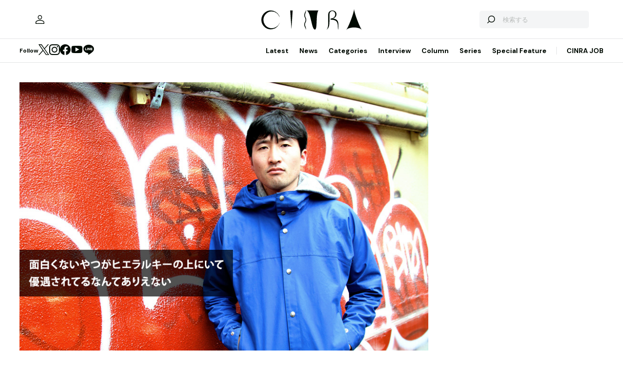

--- FILE ---
content_type: text/html; charset=UTF-8
request_url: https://www.cinra.net/article/interview-201604-haveaniceday
body_size: 99758
content:
<!doctype html>
<html lang="ja">
<head>
  <meta http-equiv="x-dns-prefetch-control" content="on">
  <meta charset="utf-8">
  <meta name="csrf-token" content="TTIS3XKi5I23Ulz56TdeUn7IoERrslp4PESCkhqk">
    <title>新しいシーンは新宿から。鼻持ちならない奴らHave a Nice Day! | CINRA</title>
    <meta name="description" content="アイドルもDJも巻き込んだ高熱量のカウンターカルチャーはどこまで拡張する？">
  <meta name="viewport" content="width=device-width, initial-scale=1">
  <meta name="format-detection" content="telephone=no, address=no, email=no">
  <link rel="canonical" href="https://www.cinra.net/article/interview-201604-haveaniceday">

       <script async='async' src='https://securepubads.g.doubleclick.net/tag/js/gpt.js'></script>

  <!-- Define callback function -->
  <script type="text/javascript">
    window.googletag = window.googletag || {cmd: []};
    googletag.cmd.push(function () {
              googletag.defineSlot('/30326791/CINRA_PC_202110/CINRA_PC_billboard_970x250', [970, 250], 'div-gpt-ad-1629788590532-0').addService(googletag.pubads());
              googletag.defineSlot('/30326791/CINRA_PC_202110/CINRA_PC_rightcolumn_300x600', [300, 600], 'div-gpt-ad-1629788630334-0').addService(googletag.pubads());
              googletag.defineSlot('/30326791/CINRA_PC_202110/CINRA_PC_undertitle_728x90', [728, 90], 'div-gpt-ad-1629788664526-0').addService(googletag.pubads());
              googletag.defineSlot('/30326791/CINRA_PC_202110/CINRA_PC_inarticle_610x90', [610, 90], 'div-gpt-ad-1629788694341-0').addService(googletag.pubads());
              googletag.defineSlot('/30326791/CINRA_PC_202110/CINRA_PC_newtopix_left_300x250', [300, 250], 'div-gpt-ad-1629788768696-0').addService(googletag.pubads());
              googletag.defineSlot('/30326791/CINRA_PC_202110/CINRA_PC_newtopix_right_300x250', [300, 250], 'div-gpt-ad-1630473754322-0').addService(googletag.pubads());
              googletag.defineSlot('/30326791/CINRA_PC_202110/CINRA_PC_footer_970x250', [970, 250], 'div-gpt-ad-1629788826102-0').addService(googletag.pubads());
              googletag.defineSlot('/30326791/CINRA_PC_202110/CINRA_PC_article_bottom_300x250', [300, 250], 'div-gpt-ad-1629788798376-0').addService(googletag.pubads());
            googletag.pubads().enableSingleRequest();
      // googletag.pubads().disableInitialLoad();
      // googletag.pubads().collapseEmptyDivs(true);
      googletag.pubads().collapseEmptyDivs();
      googletag.enableServices(); 
    });
  </script>
  <!-- /Define callback function -->

    <meta property="og:title" content="新しいシーンは新宿から。鼻持ちならない奴らHave a Nice Day! | CINRA">
<meta property="og:description" content="アイドルもDJも巻き込んだ高熱量のカウンターカルチャーはどこまで拡張する？">
<meta property="og:url" content="https://www.cinra.net/article/interview-201604-haveaniceday">
<meta property="og:image" content="https://former-cdn.cinra.net/uploads/img/interview/201604-haveaniceday_l_full.jpg">
<meta property="og:type" content="article">
<meta name="twitter:card" content="summary_large_image">
<meta property="fb:app_id" content="" />
    

  <meta property="og:site_name" content="">
  <meta property="og:locale" content="ja_JP">

  <link rel="preload" href="/assets/css/style.327e58d168572843f037.css" as="style">

  
  
  <link rel="preload" href="/assets/js/app.42b51c529b91a604bf96.js" as="script">

  <link rel="stylesheet" href="/assets/css/style.327e58d168572843f037.css">

  <link rel="preconnect" href="https://fonts.googleapis.com">
  <link rel="preconnect" href="https://fonts.gstatic.com" crossorigin>
  <link href="https://fonts.googleapis.com/css2?family=DM+Sans:wght@400;700&display=swap" rel="stylesheet" media="print" onload="this.media='all'">

  <link rel="icon" type="image/png" href="https://www.cinra.net/favicon.png">
  
  <link rel="apple-touch-icon" href="https://www.cinra.net/apple-touch-icon.png" />

  
  
  <script src="/assets/js/app.42b51c529b91a604bf96.js" defer></script>

  
  <script>(function(w,d,s,l,i){w[l]=w[l]||[];w[l].push({'gtm.start':
  new Date().getTime(),event:'gtm.js'});var f=d.getElementsByTagName(s)[0],
  j=d.createElement(s),dl=l!='dataLayer'?'&l='+l:'';j.async=true;j.src=
  'https://www.googletagmanager.com/gtm.js?id='+i+dl;f.parentNode.insertBefore(j,f);
  })(window,document,'script','dataLayer','GTM-5R8SZ8B');</script>
  

  
  <script type="text/javascript">
    (function(c,l,a,r,i,t,y){
        c[a]=c[a]||function(){(c[a].q=c[a].q||[]).push(arguments)};
        t=l.createElement(r);t.async=1;t.src="https://www.clarity.ms/tag/"+i;
        y=l.getElementsByTagName(r)[0];y.parentNode.insertBefore(t,y);
    })(window, document, "clarity", "script", "d4caxblddy");
  </script>

  <script>
    $ = window.$ || function() {}
    jQuery = window.jQuery || function() {}
    $.fn = jQuery.fn = jQuery.fn || {}
  </script>
</head>



<body class="js-root" data-page="article">
  <!-- Google Tag Manager (noscript) -->
  <noscript><iframe src="https://www.googletagmanager.com/ns.html?id=GTM-5R8SZ8B"
  height="0" width="0" style="display:none;visibility:hidden"></iframe></noscript>
  <!-- End Google Tag Manager (noscript) -->

  
      <div class="c-billboardBanner -top c-banner u-sp-hidden">
            <!-- /30326791/CINRA_PC_billboard_970x250 -->
<div id='div-gpt-ad-1629788590532-0' style='width: 970px; height: 250px;'>
<script>
googletag.cmd.push(function() { googletag.display('div-gpt-ad-1629788590532-0'); });
</script>
</div>

          </div>
  
  
  
  <header class="l-header" data-shrunk="false" data-expanded="false">
  <div class="l-header__container l-container">
    <div class="l-header__content -left">
      <a href="https://www.cinra.net/mypage" class="l-header__user" aria-label="マイページ" data-notification="false">
        <span><i class="iconfont-user"></i></span>
      </a>
    </div>

    <h2 class="l-header__heading">
      <a href="https://www.cinra.net" class="l-header__logo">
        <img src="https://www.cinra.net/assets/img/logo/cinra.svg" width="" height="" loading="lazy" alt="CINRA" decoding="async">
      </a>
    </h2>
    <div class="l-header__content -right">
      
      <button type="button" class="l-header__searchButton js-searchTrigger" aria-label="検索を開閉" aria-expanded="false">
        <span class="iconfont-search"></span>
        <span class="iconfont-close"></span>
      </button>
      
      <button type="button" class="c-menuButton js-menuTrigger" aria-label="メニューを開く" aria-expanded="false">
        <span>
          <span class="c-menuButton__line -top"></span>
          <span class="c-menuButton__line -bottom"></span>
        </span>
      </button>

      
      <form action="https://www.cinra.net/search" class="p-search -header js-searchTarget">
        <button
          type="submit"
          class="p-search__button iconfont-search"
          aria-label="検索する">
        </button>
        <input type="search" name="key" value="" placeholder="検索する" class="p-search__input">
      </form>
    </div>
  </div>

  
  <div class="l-header__bottom" data-top="">
    <div class="l-header__bottomContainer l-container">

      <dl class="l-header__media gtm-header-sns">
  <dt>Follow</dt>
  <dd>
    <ul>
      <li>
        <a href="https://twitter.com/cinranet/" target="_blank" rel="noopener" class="iconfont-twitter" aria-label="Twitter">
        </a>
      </li>
      <li>
        <a href="https://www.instagram.com/cinra_net/" target="_blank" rel="noopener" class="iconfont-instagram" aria-label="Instagram">

        </a>
      </li>
      <li>
        <a href="https://www.facebook.com/cinranet" target="_blank" rel="noopener" class="iconfont-facebook" aria-label="Facebook">
        </a>
      </li>
      <li>
        <a href="https://www.youtube.com/user/CINRAINC/videos" target="_blank" rel="noopener" class="iconfont-youtube" aria-label="YouTube">
        </a>
      </li>
      <li>
        <a href="https://line.me/R/ti/p/%40oa-cinranet" target="_blank" rel="noopener" class="iconfont-line" aria-label="LINE">
        </a>
      </li>
    </ul>
  </dd>
</dl>

      <nav class="l-header__navigation p-navigation u-sp-hidden">
  <ul class="p-navigation__list">
          <li>
                <a href="https://www.cinra.net/article/" target="_self" >Latest</a>
                      </li>
          <li>
                <a href="https://www.cinra.net/tag/news" target="_self" >News</a>
                      </li>
          <li>
                <a>Categories</a>
                        <div class="p-navigation__tooltip -narrow">
          <ul class="p-navigation__subList">
      <li>
      <a href="https://www.cinra.net/tag/music">Music</a>
    </li>
      <li>
      <a href="https://www.cinra.net/tag/art-design">Art,Design</a>
    </li>
      <li>
      <a href="https://www.cinra.net/tag/movie-drama">Movie,Drama</a>
    </li>
      <li>
      <a href="https://www.cinra.net/tag/stage">Stage</a>
    </li>
      <li>
      <a href="https://www.cinra.net/tag/book">Book</a>
    </li>
      <li>
      <a href="https://www.cinra.net/tag/life-society">Life&amp;Society</a>
    </li>
      <li>
      <a href="https://www.cinra.net/tag/work">Work</a>
    </li>
      <li>
      <a href="https://www.cinra.net/tag/travel">Travel</a>
    </li>
      <li>
      <a href="https://www.cinra.net/tag/Fashion">Fashion</a>
    </li>
  </ul>
        </div>
              </li>
          <li>
                <a href="https://www.cinra.net/tag/interview" target="_self" >Interview</a>
                      </li>
          <li>
                <a href="https://www.cinra.net/tag/column" target="_self" >Column</a>
                      </li>
          <li>
                <a href="https://www.cinra.net/series" target="_self" >Series</a>
                      </li>
          <li>
                <a href="https://www.cinra.net/specialfeature" target="_self" >Special Feature</a>
                      </li>
      </ul>
  
  <ul class="p-navigation__list">
    <li>
      <a href="https://job.cinra.net/">CINRA JOB</a>
    </li>
  </ul>
</nav>


    </div>
  </div>

  
  <div class="l-header__menu l-menu u-sp-block js-menu" aria-hidden="true">
  <dl class="l-menu__keywords">
    <dt>話題のキーワード</dt>
    <dd>
      <ul class="p-tags">
                  <li>
            <a href="https://www.cinra.net/tag/music" class="c-tag">#Music</a>
          </li>
                  <li>
            <a href="https://www.cinra.net/tag/movie-drama" class="c-tag">#Movie,Drama</a>
          </li>
                  <li>
            <a href="https://www.cinra.net/tag/interview" class="c-tag">#interview</a>
          </li>
                  <li>
            <a href="https://www.cinra.net/tag/column" class="c-tag">#column</a>
          </li>
                  <li>
            <a href="https://www.cinra.net/tag/art-design" class="c-tag">#Art,Design</a>
          </li>
              </ul>
    </dd>
  </dl>

  <nav class="l-menu__navigation">

    <ul>
              <li>
          <a href="https://www.cinra.net/article/" class="l-menu__item" target="_self">
            <b>Latest</b>
            <span>最新記事一覧</span>
          </a>
                  </li>
              <li>
          <a href="https://www.cinra.net/tag/news" class="l-menu__item" target="_self">
            <b>News</b>
            <span>最新ニュース</span>
          </a>
                  </li>
              <li>
          <a href="" class="l-menu__item" target="_self">
            <b>Categories</b>
            <span>カテゴリー</span>
          </a>
                    <div class="l-menu__navigationSub">
            <ul class="l-menu__navigationSubList">
      <li>
      <a href="https://www.cinra.net/tag/music" class="l-menu__item -small">
        <b>Music</b>
        <span></span>
      </a>
    </li>
      <li>
      <a href="https://www.cinra.net/tag/art-design" class="l-menu__item -small">
        <b>Art,Design</b>
        <span></span>
      </a>
    </li>
      <li>
      <a href="https://www.cinra.net/tag/movie-drama" class="l-menu__item -small">
        <b>Movie,Drama</b>
        <span></span>
      </a>
    </li>
      <li>
      <a href="https://www.cinra.net/tag/stage" class="l-menu__item -small">
        <b>Stage</b>
        <span></span>
      </a>
    </li>
      <li>
      <a href="https://www.cinra.net/tag/book" class="l-menu__item -small">
        <b>Book</b>
        <span></span>
      </a>
    </li>
      <li>
      <a href="https://www.cinra.net/tag/life-society" class="l-menu__item -small">
        <b>Life&amp;Society</b>
        <span></span>
      </a>
    </li>
      <li>
      <a href="https://www.cinra.net/tag/work" class="l-menu__item -small">
        <b>Work</b>
        <span></span>
      </a>
    </li>
      <li>
      <a href="https://www.cinra.net/tag/travel" class="l-menu__item -small">
        <b>Travel</b>
        <span></span>
      </a>
    </li>
      <li>
      <a href="https://www.cinra.net/tag/Fashion" class="l-menu__item -small">
        <b>Fashion</b>
        <span></span>
      </a>
    </li>
  </ul>
          </div>
                  </li>
              <li>
          <a href="https://www.cinra.net/tag/interview" class="l-menu__item" target="_self">
            <b>Interview</b>
            <span>インタビュー</span>
          </a>
                  </li>
              <li>
          <a href="https://www.cinra.net/tag/column" class="l-menu__item" target="_self">
            <b>Column</b>
            <span>コラム</span>
          </a>
                  </li>
              <li>
          <a href="https://www.cinra.net/series" class="l-menu__item" target="_self">
            <b>Series</b>
            <span>連載</span>
          </a>
                  </li>
              <li>
          <a href="https://www.cinra.net/specialfeature" class="l-menu__item" target="_self">
            <b>Special Feature</b>
            <span>特集</span>
          </a>
                  </li>
          </ul>
    
    <ul>
      <li>
        <a href="https://job.cinra.net/" class="l-menu__item -sp-button -pattern-job">
          <i class="l-menu__item__icon iconfont-arrow-right"></i>
          <b>CINRA JOB</b>
          <span>求人情報</span>
        </a>
      </li>
    </ul>
  </nav>
</div>

</header>

  
    
  
  <div class="l-container">
    
    
    <div class="l-content">
      
      <div class="l-content__main">
          <main>




    <article class="p-article js-article">
              <picture class="p-article__eyecatch">
        <img src="https://former-cdn.cinra.net/uploads/img/interview/201604-haveaniceday_l_full.jpg" loading="lazy" alt="" decoding="async" class=>
</picture>
      
      <div class="p-article__header">
                <h1 class="c-heading">新しいシーンは新宿から。鼻持ちならない奴らHave a Nice Day!</h1>
        <div class="p-article__meta">
                      <em>2016.04.26 Tue</em>
                              <em>Sponsored by Have a Nice Day!『Dystopia Romance 2.0』</em>
                  </div>

        <div class="p-article__buttons -header">
          <ul class="p-article__share ">
  <li>
    <button
      type="button"
      class="iconfont-facebook js-social"
      aria-label="Facebook"
      data-provider="facebook">
    </button>
  </li>
  <li>
    <button
      type="button"
      class="iconfont-twitter js-social"
      aria-label="Twitter"
      data-provider="twitter">
    </button>
  </li>
  <li>
    <button
      type="button"
      class="iconfont-line js-social"
      aria-label="LINE"
      data-provider="line">
    </button>
  </li>
</ul>
                    <ul class="p-article__action">
            <li>
              <button type="button" data-id=93538 data-bookmarked="false" class="p-article__actionButton -bookmark js-bookmark" aria-label="この記事を保存">
  <i class="iconfont-bookmark"></i>
</button>            </li>
          </ul>
                  </div>
      </div>

      


      
            <ul class="p-article__authors">
                                            
          <li>
            <p class="p-article__compatibleAuthors"><span>インタビュー・テキスト by </span><a href="https://www.cinra.net/contributor/17">金子厚武</a> 撮影・編集：柏井万作</p>
          </li>
              </ul>
      
      <div class="p-article__content">
        <div>
          <div class="p-article__buttons -sticky">
            <ul class="p-article__share ">
  <li>
    <button
      type="button"
      class="iconfont-facebook js-social"
      aria-label="Facebook"
      data-provider="facebook">
    </button>
  </li>
  <li>
    <button
      type="button"
      class="iconfont-twitter js-social"
      aria-label="Twitter"
      data-provider="twitter">
    </button>
  </li>
  <li>
    <button
      type="button"
      class="iconfont-line js-social"
      aria-label="LINE"
      data-provider="line">
    </button>
  </li>
</ul>
                        <ul class="p-article__action">
              <li>
                <button type="button" data-id=93538 data-bookmarked="false" class="p-article__actionButton -bookmark js-bookmark" aria-label="この記事を保存">
  <i class="iconfont-bookmark"></i>
</button>              </li>
            </ul>
                      </div>
        </div>

        <div class="p-article__main">
          
          
          <div class="p-article__body js-article-body" data-expanded="true">
            <div class="p-articleBlock js-articleBlock" data-checked="">
                                                                                                      <div class="p-wysiwygModule">
                                                                                                      <div class="lead">
<p>「最近はオルタナティブなバンドシーンに元気がない」。それは2010年代前半において、音楽ファンの共通認識になっていたように思う。音楽を聴く手段はネットがメインになり、ライブハウスに熱気を呼び込むのはアイドルの役目に。それを受け入れることのできなかったオルタナシーンが徐々に失速していったのは、ある種当然だったのかもしれない。</p>

<p>そこから風向きが変わり始めたのは、老舗ライブハウス・新宿ロフトの存在が大きかったと言える。最新のゲットーミュージックだったJUKEを紹介する『SHIN-JUKE』や、バンドやDJがカオティックなモッシュピットを作り出す『スカムパーク』といったイベントが、オルタナシーンに新たな風を吹かせたのだ。ここから生まれたヒーローの一組がNATURE DANGER GANGであり、もう一組が本稿の主役Have a Nice Day!。フロントマン・浅見北斗の言葉に耳を傾けてみてほしい。</p>
</div>

<h4>神奈川県の横浜より向こう側って、内面的にはみんなヤンキーなんです（笑）。僕はヤンキー文化に興味がないし、残りはオタクな奴らしかいなくて。</h4>

<p class="music">―浅見さんが音楽をやり始めたのは、就職してからだったそうですね。</p>
<p><span class="nameyellow2">浅見</span>：そうなんです。だから「大学のサークルでバンドやってます」とか言われると、コンプレックスがあるというか、ちょっとむかつくなって（笑）。でも音楽を聴くのはずっと好きで、二十歳過ぎくらいの頃に『RAWLIFE』（2004～06年に開催されていた音楽フェス）がやってたので、日本のアンダーグラウンドなシーンは結構見てました。</p>

<p class="imgmargin"><a href="https://former-cdn.cinra.net/uploads/img/interview/201604-haveaniceday-photo1_l.jpg" rel="lightbox" title="浅見北斗"><img width="510" height="340" img alt="浅見北斗" src="https://former-cdn.cinra.net/uploads/img/interview/201604-haveaniceday-photo1.jpg" class="zoom" /></a><br><span class="insmall">浅見北斗</span></p>

<p class="music">―Have a Nice Day!（以下、ハバナイ）には「ロックンロールにドリームとロマンスを取り戻す」というキャッチコピーがありますけど、それはジャンル的な意味合いというより、アティテュードの問題？</p>
<p><span class="nameyellow2">浅見</span>：そうですね。ジャンルとしてのロックンロールはそんなに聴いてなくて。でも1980年代のアメリカンハードコアの、めちゃめちゃDIYな精神みたいなものが自分の根底にあるような気がします。80年代前半のアメリカのハードコアシーンをドキュメントした映画があって、当時の映像を見ると、ものすごいモッシュピット（ライブ中に観客が興奮して、密集状態で体をぶつけ合う現象）が起きてるんですけど、そのうちLess Than TV（日本のインディーズレーベル）を知ってイベントに行って、「日本にもこういうのがあるんだ！」って思ったり。</p>

<p class="music">―ちなみに浅見さんって、学校のクラスの中ではどんな立ち位置にいるタイプだったんですか？ </p>
<p><span class="nameyellow2">浅見</span>：ヒエラルキーの中にさえいれないくらい目立たなくて、「なんか上手くいかねえな」って感じでした（笑）。僕は茅ヶ崎の出身なんですけど、神奈川県の横浜より向こう側って、ビジュアルに関係なく、内面的にはみんなヤンキーなんです（笑）。僕はヤンキー文化に興味がないし、ヤンキーを除くと残りはオタクな奴らしかいなくて。</p>

<p class="music">―中間がいない（笑）。</p>
<p><span class="nameyellow2">浅見</span>：そう（笑）。ほどよくサブカルなやつがオレの周りにはあんまりいなくて。</p>

<p class="music">―そんな浅見さんが就職後、どんなきっかけで音楽を始めたんですか？</p>
<p><span class="nameyellow2">浅見</span>：余った時間に何かやりたくなってきたんですよね。それで音楽好きの先輩が、「サンプラーを買えば、楽器が弾けなくても音楽ができるらしい」ってことを教えてくれて、買いました（笑）。</p>

<p class="music">―言われるがままに（笑）。</p>
<p><span class="nameyellow2">浅見</span>：当時は日本語ラップが大好きで、友達の家でひたすらフリースタイルをするっていう遊びを2年くらいやって。そこから「ライブするにはやっぱりバンドじゃないと無理だな」とか「1ループだけじゃどうにもなんないな」とかいろいろ考えて、だんだん今の形になっていきましたね。</p>


<h4>面白くないやつがヒエラルキーの上にいて優遇されてるなんてありえない。</h4>

<p class="music">―ハバナイの名前が浸透していく上では、やはり『スカムパーク』の存在が大きかったと思うんですけど、どのように立ち上げられたイベントだったのでしょうか？</p>
<p><span class="nameyellow2">浅見</span>：当時モッシュピットって、普通のライブハウスのブッキングイベントだと全然起きなかったんですよね。なので、「じゃあ、人為的に作ってみよう」っていうのがイベントの始まりで、アティテュードが近いグループをブッキングしていきました。僕らがこれまで作品を出してきたオモチレコードをやってる新宿ロフトの望月さんと一緒に、Fat Fox Fanclub、NATURE DANGER GANG、チミドロ、RAP BRAINSとか、どこにもハマってないんだけど、ライブが盛り上がりそうなやつを集めていって。</p>

<div class="p-movieModule"><div class="p-movieModule__player"><iframe width="560" height="315" src="https://www.youtube.com/embed/gl4iZ8uNAPc?playsinline=1" title="YouTube video player" frameborder="0" allow="accelerometer; autoplay; clipboard-write; encrypted-media; gyroscope; picture-in-picture" allowfullscreen></iframe></div></div>
<span class="insmall">ハバナイ周辺のシーンを追ったドキュメンタリー映画も制作された</span>

<p> </p>

<p class="music">―バンドだけではなくて、ジュークのDJ陣が関わっているのもポイントですよね。</p>
<p><span class="nameyellow2">浅見</span>：もともとは、イベントにDJを入れてもあんまり盛り上がらないのを見てきたから、転換のDJはいらないと思ってたんです。でも、望月さんがやってる『SHIN-JUKE』でBooty Tune（ジュークの国内レーベル）の人たちと話してみたら、面白いかもなって思ったんですよね。</p>

<p class="music">―ちゃんと盛り上げられるDJならOKってことですね。</p>
<p><span class="nameyellow2">浅見</span>：そうっすね。『スカムパーク』って、バンドが25分でDJが40分っていうのを交互にやるんですけど、DJでもモッシュが起きるんですよ。何か特定のものを見に来る感じじゃなくて、ひたすら暴れてるような雰囲気。深夜12時から朝5時までオールピークタイムみたいな、そういうことがしたかったので、それはひとつ形にできたかなって。</p>

<p class="music">―『スカムパーク』の出演者が共有していたアティテュードというのは、どんなものだったのでしょうか？</p>
<p><span class="nameyellow2">浅見</span>：なんていうか……閉塞感みたいなものじゃないですかね。たとえば「有名か否か」とか、見えないヒエラルキーってあるじゃないですか？　少なくとも僕はそこに納得がいかなくて、面白くないやつがヒエラルキーの上にいて優遇されてるなんてありえない。『スカムパーク』は有名か否か関係なく、盛り上げられないやつは二度と呼ばないっていう空気感がありました。なので、「ぶち上げたライブをしよう」っていうのは共有しつつ、他の出演者に対するライバル心も結構ありましたね。</p>

<div class="titleListBox">
<div>
<ul>
<li><span class="txtNext">次のページへ</span><br><a href="https://www.cinra.net/interview/201604-haveaniceday?page=2">メンバーとの確執もありながら、拡大を見据えて動きつづける浅見のビジョン——「より鼻持ちならないやつになりたい」</a></li>
</ul>
</div>
</div>


                                                                                                </div>
                                                                                                                                                                                                                                                                                                                                                                                                                                                                                                            </div>
                                                                                                                                                                                                            <div class="p-articleBlock js-articleBlock" data-checked="1">
                                                                                                                                                                                                                                                                                                                                                                                                                                                                                                                                                                                                                                                                                                                          <div class="p-wysiwygModule">
                                                                                                      

<h4>成功にしろ失敗にしろ、リキッドをやったら立場が厳しくなるのはわかってました。</h4>

<p class="music">―『スカムパーク』が盛り上がっていく中で、ハバナイはクラウドファンディングを介して『Dystopia Romance』を販売して、リキッドルームでフリーパーティーを開催しましたよね。あれはイベントの勢いに乗っていったことなのか、それともある種の焦りから生まれたものだったのか、どちらなのでしょうか？</p>
<p><span class="nameyellow2">浅見</span>：焦りとは言わないまでも、「このままじゃアカン」っていうのはありました。というのも、僕らは「おやすみホログラム」ってアイドルと“エメラルド”って曲を作り、NATURE DANGER GANGがせのしすたぁと“ATOMIC・デンジャー・しすたぁ（仮）”って曲を作って、ネット上で対決みたいな感じにしつつ、その4組でイベントやったらめちゃめちゃ盛り上がったんですよ。</p>

<div class="p-movieModule"><div class="p-movieModule__player"><iframe width="560" height="315" src="https://www.youtube.com/embed/Uo4TdgvoiQQ?playsinline=1" title="YouTube video player" frameborder="0" allow="accelerometer; autoplay; clipboard-write; encrypted-media; gyroscope; picture-in-picture" allowfullscreen></iframe></div></div>

<div class="p-movieModule"><div class="p-movieModule__player"><iframe width="560" height="315" src="https://www.youtube.com/embed/uCamMRtHd-c?playsinline=1" title="YouTube video player" frameborder="0" allow="accelerometer; autoplay; clipboard-write; encrypted-media; gyroscope; picture-in-picture" allowfullscreen></iframe></div></div>

<p><span class="nameyellow2">浅見</span>：「これは我々にしかできないことだな」って、かなり充実感もあったんですけど、その後他の3組がいろんなところに呼ばれるようになったのに、ハバナイはまったく声がかからなかったんです。それで、うちは他と同じことをしてもダメだと思って、もっと特別な、巨大なことをしないとなって。
</p>

<p class="music">―ただ、“Blood on the Mosh Pit”のドキュメンタリー風のMVでも描かれていたように、メンバー内での確執もあったり、バンドの状況は決して良くなかったわけですよね。</p>
<p><span class="nameyellow2">浅見</span>：そうですね。内藤さんってボーカルの人が怪我して離脱したんですけど、内藤さんはチビ、デブ、メガネっていう三拍子揃ったマジでめちゃくちゃ最高にファンキーな人だったんで、内藤さんがいないのは相当きつかったです。なので、そこから先は楽曲力と、みんなの気持ちを掴むMCで勝負するしかないって思いました。個人的にもライブの緊張感がかなり上がったんですけど、結果的にはよりシビアに、ストイックに、いい曲といいMCを追求できたので、それはよかったなって思いますね。</p>

<div class="p-movieModule"><div class="p-movieModule__player"><iframe width="560" height="315" src="https://www.youtube.com/embed/aXH6QSnC770?playsinline=1" title="YouTube video player" frameborder="0" allow="accelerometer; autoplay; clipboard-write; encrypted-media; gyroscope; picture-in-picture" allowfullscreen></iframe></div></div>

<p class="music">―そんなバンド力の底上げもあって、リキッドルームのリリースパーティーは見事成功したわけですが、その先の展望はあったのでしょうか？</p>
<p><span class="nameyellow2">浅見</span>：その先までは考えられてなかったんですけど、成功にしろ失敗にしろ、リキッドをやったら立場が厳しくなるのはわかってました。</p>

<p class="music">―何で立場が厳しくなるんですか？</p>
<p><span class="nameyellow2">浅見</span>：ハバナイのライブは見にきてる客の雰囲気がすごく強くて、曲自体はモッシュピットが起こらなそうな曲にもモッシュピットが起きる。そしてそこに客のコミュニティーみたいなものがある。ハバナイはそれとともに拡張してきたんですよ。だから、彼らのテンション的にも、せっかくステージが大きくなったのに、また今まで通りの活動に戻るのって、納得いかないと思うんですよ。</p>

<p class="music">―たしかに。</p>
<p><span class="nameyellow2">浅見</span>：彼らと一緒に大きくなっていきたいという想いは僕自身も強いし、これからも拡張させていきたい。まあ一回だけリキッドのライブを成功させただけのやつなんてただの一発屋みたいなものですからね。そっから先がなかったら死ぬほどカッコ悪いでしょ。</p>

<p class="imgmargin"><a href="https://former-cdn.cinra.net/uploads/img/interview/201604-haveaniceday-photo2_l.jpg" rel="lightbox" title="浅見北斗"><img width="510" height="340" img alt="浅見北斗" src="https://former-cdn.cinra.net/uploads/img/interview/201604-haveaniceday-photo2.jpg" class="zoom" /></a></p>


<h4>頑固さみたいな部分を持ったまま巨大化して、より鼻持ちならないやつになりたいです（笑）。</h4>

<p class="music">―「拡張させていきたい」という想いがある中、リキッドルームの楽屋でworld's end girlfriendと初めて出会い、彼の主宰するVirgin Babylonからのリリースにつながっていったと。</p>
<p><span class="nameyellow2">浅見</span>：ROMZ時代から超憧れだったんで、びっくりしましたね。まあ、オモチレコードのゆるさもよかったんですけど、ここから先はモッシュピットの外側に向けて拡張していきたい、内側だけで終わってもしょうがないと思ってたから、そういう意味でもVirgin Babylonから出すのはいいなって。</p>

<p class="music">―Virgin Babylonからハバナイって最初はちょっとびっくりしましたけど、DIY精神やカウンター精神が根底にあって、なおかつ時代に合わせてちゃんとネットも駆使していたりと、かなりリンクする部分はありますよね。</p>
<p><span class="nameyellow2">浅見</span>：たしかにそうっすね。今までの僕らは、「音楽」よりも「ライブ」を共有することに比重をおいていたけど、ここから先は音源とか曲自体がもっと重要になると思うんで、まずはVirgin Babylonのお客さんに自分たちの音楽がどういう風に聴こえるのかが気になるというか、興味があります。</p>

<p class="music">―だからこそ、最初はベスト盤の『Anthem for Living Dead Floor』が出ると。</p>
<p><span class="nameyellow2">浅見</span>：最初はCAMPFIREを使ってリリースした『Dystopia Romance』をVirgin Babylonから出してもらおうと思ってたんですけど、それだとちょっとわかりづらいって話で。だったらライブでよくやってる曲を集めて、自分たちの外側にいる人たちへ向けたプレゼンができたらいいなと思いましたね。</p>

<p class="music">―やっぱり、今は「拡張させたい」という気持ちが強いんですね。</p>
<p><span class="nameyellow2">浅見</span>：自分たちだけでやってると、だんだん同じことを続けてしまうので、いかに違うことをして、どこまで遠くに行けるかってことだと思うんですよ。で、やっぱり最終的には「対メジャー」なんですよね。気持ちでは常にメジャーのやつの顔面ボッコボコにしたくて（笑）。</p>

<p class="imgmargin"><a href="https://former-cdn.cinra.net/uploads/img/interview/201604-haveaniceday-photo3_l.jpg" rel="lightbox" title="浅見北斗"><img width="510" height="340" img alt="浅見北斗" src="https://former-cdn.cinra.net/uploads/img/interview/201604-haveaniceday-photo3.jpg" class="zoom" /></a></p>

<p class="music">―茅ヶ崎のヤンキー精神が出ちゃってますよ（笑）。じゃあ、もしメジャーの人が来て、「ハバナイさん最高です！　うちがお金出すんで、一緒にやりましょう！」って言われたら、どうしますか？</p>
<p><span class="nameyellow2">浅見</span>：それはもちろん「わかりました！　やったりましょう！」って言いますよ（笑）。メジャーにいても、自分のやりたいことが貫徹できればいいと思うんで、人様の金を使って、死ぬほど売れなそうな音源作ったりとか、そういうことやれたら最高じゃないですか（笑）。まあ、やっぱり資本主義社会なんで、より拡張するためにはそこに積極的に迎合したいし、頑固さみたいな部分を持ったまま巨大化して、より鼻持ちならないやつになりたいです（笑）。</p>

<p class="music">―（笑）。</p>
<p><span class="nameyellow2">浅見</span>：だって、どんなにやっかいなやつでも、そいつに影響力がなかったら、誰も嫌がらないじゃないですか？　でも、すげえやっかいで、なおかつ影響力があったら、みんな絶対嫌ですよね。なので、みんながすげえやりづらくなったらマジいいなって思います。こんなこと言うとホントに嫌われそうだけど（笑）。</p>

<div class="titleListBox">
<div>
<ul>
<li><span class="txtNext">次のページへ</span><br><a href="https://www.cinra.net/interview/201604-haveaniceday?page=3">業界が縮小してきているからこそチャンス——「レコード会社潰れたりしたら超楽しいなって（笑）」</a></li>
</ul>
</div>
</div>


                                                                                                </div>
                                                                                                                                                                                                                                                                                                                                                                                                        </div>
                                                                                                                                                                                                            <div class="p-articleBlock js-articleBlock" data-checked="1">
                                                                                                                                                                                                                                                                                                                                                                                                                                                                                                                                                                                                                                                                                                                                                                                                                              <div class="p-wysiwygModule">
                                                                                                      

<h4>リキッドまでがモッシュピットの内側に向けたものだったとしたら、『Dystopia Romance 2.0』からは外側へ向けてやっていく。</h4>

<p class="music">―ベスト盤に続いて、5月にはアルバム『Dystopia Romance 2.0』のリリースも決定していますね。</p>
<p><span class="nameyellow2">浅見</span>：変化もありつつ、やはり継続したものなので、「2.0」にしました。『Dystopia Romance 2.0』を出して、SHIBUYA O-WESTでワンマンをやるんですけど、そこもリキッドからの流れを汲んでいて。リキッドまでがモッシュピットの内側に向けたものだったとしたら、『Dystopia Romance 2.0』からは外側へ向けてやっていこうと思っています。</p>

<p class="music">―すでにSoundCloudで公開されている“ファウスト”や、world's end girlfriendとコラボした“NEW ROMANCE”などが収録されるそうですね。</p>
<p><span class="nameyellow2">浅見</span>：最近めっちゃいいなって思ってることがあって、これまでハバナイは“フォーエバーヤング”って曲がめちゃめちゃ強くて、いつもライブの最後にやって、めっちゃ盛り上がるんですよ。</p>

<div class="p-movieModule"><div class="p-movieModule__player"><iframe width="560" height="315" src="https://www.youtube.com/embed/ejOQXkxPBxs?playsinline=1" title="YouTube video player" frameborder="0" allow="accelerometer; autoplay; clipboard-write; encrypted-media; gyroscope; picture-in-picture" allowfullscreen></iframe></div></div>

<p class="music">―まさに代表曲ですよね。</p>
<p><span class="nameyellow2">浅見</span>：ライブではこの曲に何回助けられたかって感じなんですけど、「あの曲をいかにして超えるか」が最近の自分にテーマでもあったんです。それが、ここ最近は“Blood on the Mosh Pit”とか“ファウスト”をハバナイの代名詞だと認識してるヤツが増えてきて、その上でライブの最後に“フォーエバーヤング”をやれるっていう、この流れめっちゃいいなと思ってて（笑）。</p>

<p class="music">―拡張してますね（笑）。</p>
<p><span class="nameyellow2">浅見</span>：やっぱり、「いかに次の段階の曲を作れるか」ってすげえ大事ですよ。最近「ここにきてこんな曲出せんだ」ってびっくりさせられたことがあって。すでにちゃんとアンセムを持った上で、ステージがひとつ上がったら、その段階で作るべきアンセムをちゃんと作ってて、「マジすげえな」って。大森靖子さんのことなんですけど。</p>

<p class="music">―“TOKYO BLACK HOLE”か。確かに、あれはいいですよね。つまり、『Dystopia Romance 2.0』にも、今のハバナイが鳴らすべき曲が入っていると。</p>
<p><span class="nameyellow2">浅見</span>：そうですね。特に“LOVE SUPREME”って曲は、今こういうタイプの曲が必要だと思って作って、結構強いA面曲できたなって思ってます。あとリキッドをやってよかったのは、初めて1000人規模の会場でハバナイの曲をやれたことで、ちゃんと成立してるなって思えたし、もっとでかくても大丈夫だなって思ったんです。それが確認できたので、まだまだいけるなって思いましたね。</p>

<p class="imgmargin"><a href="https://former-cdn.cinra.net/uploads/img/interview/201604-haveaniceday-photo4_l.jpg" rel="lightbox" title="浅見北斗"><img width="510" height="340" img alt="浅見北斗" src="https://former-cdn.cinra.net/uploads/img/interview/201604-haveaniceday-photo4.jpg" class="zoom" /></a></p>


<h4>いよいよ「音楽で全然金が生まれない」みたいな状況って、俺的にはマジ楽しいんですよ。</h4>

<p class="music">―では最後に、今後のさらなる拡張について訊かせてください。ハバナイとしての活動はもちろん、例えば、『スカムパーク』がかつての『RAWLIFE』のように規模感を拡張する可能性があるのかなど、シーン全体についてどうお考えか話していただけますか？</p>
<p><span class="nameyellow2">浅見</span>：自分の中で2018年くらいまでのイメージは持ってるんですけど、やっぱりオルタナティブなシーンはなきゃダメだと思います。ただ、『RAWLIFE』の時代はあれはあれで美しかったんですけど、同じことをしてもしょうがないので、今は今の時代の戦い方があると思いますね。なので、落としどころとして『RAWLIFE』みたいな形にはならないだろうな。もちろん自分たちだけでやっててもダメだとは思うから、若いやつらも出てくれば……でも、出てきたら出てきたでムカついちゃいそうだな（笑）。</p>

<p class="music">―そこは叩き潰す勢いでやって、それでも上がってくるやつがいれば頼もしいですよね。</p>
<p><span class="nameyellow2">浅見</span>：そういうのがいいっすね。まあでも今Apple MusicとかSpotifyとかいろいろ出てきて、いよいよ「音楽で全然金が生まれない」みたいな状況って、俺的にはマジ楽しいんですよ。レコード会社潰れたりしたら超楽しいなって（笑）。</p>

<p class="music">―鼻持ちならないっすねえ（笑）。</p>
<p><span class="nameyellow2">浅見</span>：とか言いつつ、最近はメジャーフィールドの人と話すこととかも増えてて。『RAWLIFE』の頃と違うなって思うのは、やっぱりメジャーの世界との垣根がより薄くなってるんですよね。昔よりも音楽がビジネスとして成立してないから、逆に言うと、そういう世界だからこそ、俺たちみたいなやつもやっていけるっていうか、縮小した音楽ビジネスといかに向き合って、こいつらをいかに食い物にできるかっていう（笑）。</p>

<p class="imgmargin"><a href="https://former-cdn.cinra.net/uploads/img/interview/201604-haveaniceday-photo5_l.jpg" rel="lightbox" title="浅見北斗"><img width="510" height="340" img alt="浅見北斗" src="https://former-cdn.cinra.net/uploads/img/interview/201604-haveaniceday-photo5.jpg" class="zoom" /></a></p>

<p class="music">―たしかに、捉え方によってはチャンスなのは間違いないですよね。</p>
<p><span class="nameyellow2">浅見</span>：そうですね。めちゃくちゃ充実した時代だったら、俺こんなことやってないと思うんですよ。みんなが希望を持ってないからこそ、やりがいがある。「まだやってないことあるじゃん！」みたいな。</p>

<p class="music">―まさに「Dystopia Romance」ですね。ディストピアな時代だからこそ、ロマンスを描ける。</p>
<p><span class="nameyellow2">浅見</span>：ディストピアの中にロマンスがあるし、「FUCKバビロン」と言いながら、俺はきっとバビロンである世界が好きなんですよ。共産主義社会だったらやる気なくしてると思う。資本主義社会だからこそ、やってやろうと思うんですよね。</p>
                                                                                                </div>
                                                                                                                                                                                                                                                                                                                                                                                                                                                                                                                                                                                                                        
                            <dl class="p-informationModule" data-type="default">
                              <dt>リリース情報</dt>
                              <dd>
                                                                <div class="p-informationModule__image">
                                  <img src="https://former-cdn.cinra.net/uploads/img/interview/201604-haveaniceday_dystopiaromance.jpg" width="" height="" loading="lazy" alt="" decoding="async" class='js-galleryImage'>
                                </div>
                                                                                                <div class="p-informationModule__detail">
                                                                                                            <div class="p-informationModule__text">
                                                                                <dl class="l-article-sub-description">
    <dt>Have a Nice Day!<br>
『Dystopia Romance 2.0』（CD）</dt>
    <dd>
      <p>2016年5月11日（水）発売<br>
価格：1,296円（税込）<br>
Virgin Babylon Records / VBR-033</p>

<p>・REQUIEM 4 DREAM$<br>
・LOVE SUPREME<br>
・60 seconds superstar<br>
・ファウスト<br>
・NEW ROMANCE feat.world's end girlfriend<br>
・F/A/C/E</p>
    </dd>
  </dl>
                                                                              </div>
                                                                                                                                                <ul class="p-informationModule__link">
                                                                                  <li>
                                            <a href="http://www.amazon.co.jp/gp/product/B01EGDPIXK/ref=as_li_ss_tl?ie=UTF8&amp;camp=247&amp;creative=7399&amp;creativeASIN=B01EGDPIXK&amp;linkCode=as2&amp;tag=cinra-22" target="_blank" rel="noopener" class="c-link iconfont-chevron-right">
                                              Amazonで購入する
                                            </a>
                                          </li>
                                                                              </ul>
                                                                                                      </div>
                              </dd>
                            </dl>
                                                                                                                                                                                                                                                                                                                                                                                                                                                                                                                                                                                                                        
                            <dl class="p-informationModule" data-type="default">
                              <dt></dt>
                              <dd>
                                                                <div class="p-informationModule__image">
                                  <img src="https://former-cdn.cinra.net/uploads/img/interview/201604-haveaniceday_anthemfor.jpg" width="" height="" loading="lazy" alt="" decoding="async" class='js-galleryImage'>
                                </div>
                                                                                                <div class="p-informationModule__detail">
                                                                                                            <div class="p-informationModule__text">
                                                                                <dl class="l-article-sub-description">
    <dt>Have a Nice Day!<br>
『Anthem for Living Dead Floor』（CD）</dt>
    <dd>
      <p>2016年4月16日（土）発売<br>
価格：1,620円（税込）<br>
Virgin Babylon Records / VBR-031</p>

<p>1. Blood on the mosh pit<br>
2. ロックンロールの恋人<br>
3. ゾンビパーティー<br>
4. American Dream Helters Disco Showcase<br>
5. Are you ready?(suck my dick)<br>
6. フォーエバーヤング<br>
7. SCUM PARK</p>
    </dd>
  </dl>
                                                                              </div>
                                                                                                                                                <ul class="p-informationModule__link">
                                                                                  <li>
                                            <a href="http://www.amazon.co.jp/gp/product/B01D0G9ZQK/ref=as_li_ss_tl?ie=UTF8&amp;camp=247&amp;creative=7399&amp;creativeASIN=B01D0G9ZQK&amp;linkCode=as2&amp;tag=cinra-22" target="_blank" rel="noopener" class="c-link iconfont-chevron-right">
                                              Amazonで購入する
                                            </a>
                                          </li>
                                                                              </ul>
                                                                                                                                                <div class="p-informationModule__text">
                                                                                <dl class="l-article-sub-description">
    <dd>
<p><a href="https://virginbabylonrecords.bandcamp.com/album/anthem-for-living-dead-floor" target="_blank">全曲試聴はこちらから</a></p>
    </dd>
  </dl>
                                                                              </div>
                                                                                                      </div>
                              </dd>
                            </dl>
                                                                                                                                                                                                                                                                                                                                                                                                                                                                                                                                                                                                                        
                            <dl class="p-informationModule" data-type="default">
                              <dt>イベント情報</dt>
                              <dd>
                                                                                                <div class="p-informationModule__detail">
                                                                                                            <div class="p-informationModule__text">
                                                                                <dl class="l-article-sub-description">
    <dt>『Helter Skelters Disco Showcase』</dt>
    <dd>
      <p>2016年5月25日（水）OPEN 19:00 / START 20:00<br>
会場：東京都　渋谷 TSUTAYA O-WEST<br>
料金：前売2,500円　当日3,000円</p>
    </dd>
  </dl>
                                                                              </div>
                                                                                                      </div>
                              </dd>
                            </dl>
                                                                                                                                                                                                                                                                                                                                                                                                                                                                                                                                                                                                                        <dl class="p-profileModule">
                              <dt>プロフィール</dt>
                              <dd>
                                                                <div class="p-profileItemModule">
                                                                    <div class="p-profileItemModule__image">
                                    <picture class=" js-gallery">
        <img src="https://former-cdn.cinra.net/uploads/img/interview/201604-haveaniceday_ap.jpg" loading="lazy" alt="Have a Nice Day!" decoding="async" class= js-galleryImage>
</picture>
                                  </div>
                                                                    <dl class="p-profileItemModule__text">
                                    <dt>
                                      <span>Have a Nice Day!</span>
                                      <span>（はぶ あ ないす でー）</span>                                    </dt>
                                    <dd>
                                      <p><p>リーダーの浅見北斗を中心に、2011年頃より活動するジャンク・ディスコ・バンド。ウネるシンセ、太いベースを軸としたサウンドが魅力。2012年にオモチレコードより『BLACK EMMANUELLE EP』2013年に『welcome 2 SCUM PARK』を発表。新宿LOFTを中心に開催されていた“SCUM PARK”の中心的バンドとして、NATURE DANGER GANGらとともに東京アンダーグラウンド・シーンで注目を浴びる。2015年4月にはおやすみホログラムとのコラボ作｢エメラルド｣、Limited Express (has gone?)とのコラボ作｢Heaven Discharge Hells Delight｣をリリース。15年11月18日には会場限定3rdアルバム｢Dystopia Romance｣のリリースパーティーをクラウドファンディングで一般から出資を募り恵比寿リキッドルームでの開催にこぎつけ満員御礼、大成功を収めた。2016年4月、Virgin Babylon Recordsからベスト盤『Anthem for Living Dead Floor』、5月にはアルバム『Dystopia Romance 2.0』をリリース。</p></p>
                                                                            <ul class="p-profileItemModule__link">
                                                                                <li>
                                          <a href="https://soundcloud.com/blackchinpilaboy" target="_blank" rel="noopener" class="c-link iconfont-chevron-right">
                                            Have a Nice Day!(ハバナイ） | Free Listening on SoundCloud
                                          </a>
                                        </li>
                                                                              </ul>
                                                                          </dd>
                                  </dl>
                                </div>
                                                              </dd>
                            </dl>
                                                                                            </div>
                                                            
            
            
                          <div class="js-galleryContainer js-articleFinish"></div>
            
            
                          <hr class="p-article__line -top js-article-disappear">


<hr class="p-article__line -bottom js-article-appear">
            
          </div>
          

          
          
          
          <a href="/article/" class="p-section__button c-button -outline -center">
            <span class="c-button__inner">
              <i class="c-button__icon iconfont-arrow-right"></i>
              <span class="c-button__label">
                記事一覧をみる
              </span>
            </span>
          </a>

          
          <div class="p-article__tags">
            <ul class="p-tags">
                                                <li>
                    <a href="https://www.cinra.net/tag/Have_a_Nice_Day!" class="c-tag">#Have a Nice Day!</a>
                  </li>
                                                                <li>
                    <a href="https://www.cinra.net/tag/music" class="c-tag">#Music</a>
                  </li>
                                          </ul>
          </div>

          
          <div class="u-sp-block">
            <ul class="p-article__share -mobile-bottom">
  <li>
    <button
      type="button"
      class="iconfont-facebook js-social"
      aria-label="Facebook"
      data-provider="facebook">
    </button>
  </li>
  <li>
    <button
      type="button"
      class="iconfont-twitter js-social"
      aria-label="Twitter"
      data-provider="twitter">
    </button>
  </li>
  <li>
    <button
      type="button"
      class="iconfont-line js-social"
      aria-label="LINE"
      data-provider="line">
    </button>
  </li>
</ul>
          </div>

                      
            <button
  type="button"
  data-id=93538
  data-bookmarked="false"
  class="p-article__bookmark c-button -outline -center js-bookmark"
>
  <span class="c-button__inner">
    <i class="c-button__icon iconfont-bookmark"></i>
    <span class="c-button__label -bookmark">この記事を保存</span>
    <span class="c-button__label -bookmarked">保存済</span>
  </span>
</button>

            
            

            
                          <dl class="p-feedback js-feedback js-article-disappear" data-article-id="93538" data-group-id="">
  <div class="p-feedback__content">
    <dt>
      <span>フィードバック</span>
      <em class="p-feedback__count">3</em>
    </dt>
    <dd>
      <p class="p-feedback__text js-feedback-text" data-complete="false">
        <span class="-before" aria-hidden="false">新たな発見や感動を得ることはできましたか？</span>
        <span class="-after" aria-hidden="true">ありがとうございました</span>
      </p>
      <ol class="p-feedback__scores">
                <li>
          <div class="p-feedback__score js-feedback-score">
            <input type="radio" name="score" value="1" id="score-1-1" class="js-feedback-input">
            <label for="score-1-1" class="p-feedback__label" data-score="1">1</label>
          </div>
        </li>
                <li>
          <div class="p-feedback__score js-feedback-score">
            <input type="radio" name="score" value="2" id="score-1-2" class="js-feedback-input">
            <label for="score-1-2" class="p-feedback__label" data-score="2">2</label>
          </div>
        </li>
                <li>
          <div class="p-feedback__score js-feedback-score">
            <input type="radio" name="score" value="3" id="score-1-3" class="js-feedback-input">
            <label for="score-1-3" class="p-feedback__label" data-score="3">3</label>
          </div>
        </li>
                <li>
          <div class="p-feedback__score js-feedback-score">
            <input type="radio" name="score" value="4" id="score-1-4" class="js-feedback-input">
            <label for="score-1-4" class="p-feedback__label" data-score="4">4</label>
          </div>
        </li>
                <li>
          <div class="p-feedback__score js-feedback-score">
            <input type="radio" name="score" value="5" id="score-1-5" class="js-feedback-input">
            <label for="score-1-5" class="p-feedback__label" data-score="5">5</label>
          </div>
        </li>
                <li>
          <div class="p-feedback__score js-feedback-score">
            <input type="radio" name="score" value="6" id="score-1-6" class="js-feedback-input">
            <label for="score-1-6" class="p-feedback__label" data-score="6">6</label>
          </div>
        </li>
                <li>
          <div class="p-feedback__score js-feedback-score">
            <input type="radio" name="score" value="7" id="score-1-7" class="js-feedback-input">
            <label for="score-1-7" class="p-feedback__label" data-score="7">7</label>
          </div>
        </li>
                <li>
          <div class="p-feedback__score js-feedback-score">
            <input type="radio" name="score" value="8" id="score-1-8" class="js-feedback-input">
            <label for="score-1-8" class="p-feedback__label" data-score="8">8</label>
          </div>
        </li>
                <li>
          <div class="p-feedback__score js-feedback-score">
            <input type="radio" name="score" value="9" id="score-1-9" class="js-feedback-input">
            <label for="score-1-9" class="p-feedback__label" data-score="9">9</label>
          </div>
        </li>
                <li>
          <div class="p-feedback__score js-feedback-score">
            <input type="radio" name="score" value="10" id="score-1-10" class="js-feedback-input">
            <label for="score-1-10" class="p-feedback__label" data-score="10">10</label>
          </div>
        </li>
              </ol>
    </dd>
  </div>
</dl>
            
            
            <div class="js-comment"
              data-article-id=93538
              data-user-id=""
              data-user-name=""
              data-user-icon="" >
              
            </div>
                  </div>
      </div>

      
              <div class="p-article__floating js-feedbackFloatingPanel" aria-hidden="true">
  <dl class="p-feedback js-feedback" data-type="floating" data-article-id="93538" data-group-id="">
    <dt style="display: none;"><span>フィードバック</span><em class="p-feedback__count">3</em></dt>
    <dd>
      <p class="p-feedback__text -floating js-feedback-text" data-complete="false">
        <span class="-before" aria-hidden="false">新たな発見や感動を得ることはできましたか？</span>
        <span class="-after" aria-hidden="true">ありがとうございました</span>
      </p>
      <ol class="p-feedback__scores">
                <li>
          <div class="p-feedback__score js-feedback-score">
            <input type="radio" name="score-floating" value="1" id="score-2-1" class="js-feedback-input">
            <label for="score-2-1" class="p-feedback__label" data-score="1">1</label>
          </div>
        </li>
                <li>
          <div class="p-feedback__score js-feedback-score">
            <input type="radio" name="score-floating" value="2" id="score-2-2" class="js-feedback-input">
            <label for="score-2-2" class="p-feedback__label" data-score="2">2</label>
          </div>
        </li>
                <li>
          <div class="p-feedback__score js-feedback-score">
            <input type="radio" name="score-floating" value="3" id="score-2-3" class="js-feedback-input">
            <label for="score-2-3" class="p-feedback__label" data-score="3">3</label>
          </div>
        </li>
                <li>
          <div class="p-feedback__score js-feedback-score">
            <input type="radio" name="score-floating" value="4" id="score-2-4" class="js-feedback-input">
            <label for="score-2-4" class="p-feedback__label" data-score="4">4</label>
          </div>
        </li>
                <li>
          <div class="p-feedback__score js-feedback-score">
            <input type="radio" name="score-floating" value="5" id="score-2-5" class="js-feedback-input">
            <label for="score-2-5" class="p-feedback__label" data-score="5">5</label>
          </div>
        </li>
                <li>
          <div class="p-feedback__score js-feedback-score">
            <input type="radio" name="score-floating" value="6" id="score-2-6" class="js-feedback-input">
            <label for="score-2-6" class="p-feedback__label" data-score="6">6</label>
          </div>
        </li>
                <li>
          <div class="p-feedback__score js-feedback-score">
            <input type="radio" name="score-floating" value="7" id="score-2-7" class="js-feedback-input">
            <label for="score-2-7" class="p-feedback__label" data-score="7">7</label>
          </div>
        </li>
                <li>
          <div class="p-feedback__score js-feedback-score">
            <input type="radio" name="score-floating" value="8" id="score-2-8" class="js-feedback-input">
            <label for="score-2-8" class="p-feedback__label" data-score="8">8</label>
          </div>
        </li>
                <li>
          <div class="p-feedback__score js-feedback-score">
            <input type="radio" name="score-floating" value="9" id="score-2-9" class="js-feedback-input">
            <label for="score-2-9" class="p-feedback__label" data-score="9">9</label>
          </div>
        </li>
                <li>
          <div class="p-feedback__score js-feedback-score">
            <input type="radio" name="score-floating" value="10" id="score-2-10" class="js-feedback-input">
            <label for="score-2-10" class="p-feedback__label" data-score="10">10</label>
          </div>
        </li>
              </ol>
    </dd>
  </dl>
</div>
          </article>

    
    <div class="p-breadcrumb">
      <ul class="p-breadcrumb__list">
        <li><a href="https://www.cinra.net">HOME</a></li>
                  <li><a href="https://www.cinra.net/tag/music">Music</a></li>
                <li><span>新しいシーンは新宿から。鼻持ちならない奴らHave a Nice Day!</span></li>
      </ul>
    </div>

          
    
    <aside class="p-topicsSection">
      <h2 class="p-topicsSection__heading">このトピックを深ぼる</h2>

      <div class="p-items -mobile-vertical">
        <ul class="p-items__list">
                                <li>
            <div class="p-articleCard -desktop-vertical -mobile-large">
  <a href="https://www.cinra.net/article/interview-2011-02-22-000000-php" class="p-articleCard__image">
    <picture class="c-thumbnail">
        <img src="https://former-cdn.cinra.net/uploads/img/interview/in_242_kuchiroro_l_full.jpg" loading="lazy" alt="" decoding="async" class=>
</picture>
  </a>
  <div class="p-articleCard__text">

    <ul class="p-articleCard__categoryList">
            <li>
        <b class="p-articleCard__group">Music</b>
      </li>
                  <li>
        
        <b class="p-articleCard__series"></b>
      </li>
          </ul>

    <p class="p-articleCard__title">
      <a href="https://www.cinra.net/article/interview-2011-02-22-000000-php">□□□の問題作『CD』をアートワークから徹底解剖</a>
    </p>

    

    
    
         

    <div class="p-articleCard__meta">
                                
        
          <ul class="p-articleCard__infoList">

          
                      <li>
              <div class="p-articleCard__author">
                <span>インタビュー・テキスト by 金子厚武 撮影：柏井万作</span>
              </div>
            </li>
          
          </ul>

        
      
              <div class="p-articleCard__footer">
          <p class="p-articleCard__date">2011.02.22</p>
          <em class="p-articleCard__reaction iconfont-heart">1</em>
        </div>
          </div>

  </div>
</div>
          </li>
                                <li>
            <div class="p-articleCard -desktop-vertical -mobile-large">
  <a href="https://www.cinra.net/article/interview-201608-yokooto" class="p-articleCard__image">
    <picture class="c-thumbnail">
        <img src="https://former-cdn.cinra.net/uploads/img/interview/201608-yokooto_l_full.jpg" loading="lazy" alt="" decoding="async" class=>
</picture>
  </a>
  <div class="p-articleCard__text">

    <ul class="p-articleCard__categoryList">
            <li>
        <b class="p-articleCard__group">Music</b>
      </li>
                  <li>
        
        <b class="p-articleCard__series"></b>
      </li>
          </ul>

    <p class="p-articleCard__title">
      <a href="https://www.cinra.net/article/interview-201608-yokooto">秋葉原を背負うでんぱ組.incが語る、街とアイドルの幸福な関係</a>
    </p>

    

    
    
           <ul class="p-articleCard__infoList">
        <li>
          <div class="p-articleCard__author">
            <span>Sponsored by 『横浜音祭り2016』</span>
          </div>
        </li>
      </ul>
          

    <div class="p-articleCard__meta">
                                
        
          <ul class="p-articleCard__infoList">

          
                      <li>
              <div class="p-articleCard__author">
                <span>インタビュー・テキスト by タナカヒロシ 撮影：西田香織　編集：野村由芽</span>
              </div>
            </li>
          
          </ul>

        
      
              <div class="p-articleCard__footer">
          <p class="p-articleCard__date">2016.08.26</p>
          <em class="p-articleCard__reaction iconfont-heart">0</em>
        </div>
          </div>

  </div>
</div>
          </li>
                                <li>
            <div class="p-articleCard -desktop-vertical -mobile-large">
  <a href="https://www.cinra.net/article/column-201804-haveanicedaywegoomori" class="p-articleCard__image">
    <picture class="c-thumbnail">
        <img src="https://former-cdn.cinra.net/uploads/img/column/201804-haveanicedaywegoomori_l_full.jpg" loading="lazy" alt="" decoding="async" class=>
</picture>
  </a>
  <div class="p-articleCard__text">

    <ul class="p-articleCard__categoryList">
            <li>
        <b class="p-articleCard__group">Music</b>
      </li>
                  <li>
        
        <b class="p-articleCard__series"></b>
      </li>
          </ul>

    <p class="p-articleCard__title">
      <a href="https://www.cinra.net/article/column-201804-haveanicedaywegoomori">大森靖子・ハバナイ・WEGが鳴らす、2018年の東京の音楽</a>
    </p>

    

    
    
           <ul class="p-articleCard__infoList">
        <li>
          <div class="p-articleCard__author">
            <span>Sponsored by 『CROSSING CARNIVAL』</span>
          </div>
        </li>
      </ul>
          

    <div class="p-articleCard__meta">
                                
        
          <ul class="p-articleCard__infoList">

          
                      <li>
              <div class="p-articleCard__author">
                <span>テキスト by 金子厚武 編集：川浦慧</span>
              </div>
            </li>
          
          </ul>

        
      
              <div class="p-articleCard__footer">
          <p class="p-articleCard__date">2018.04.19</p>
          <em class="p-articleCard__reaction iconfont-heart">0</em>
        </div>
          </div>

  </div>
</div>
          </li>
                                            </ul>
      </div>
    </aside>
  

    
    <aside class="p-topicsSection">
      <h2 class="p-topicsSection__heading">このコントリビューターの記事を読む</h2>

      <div class="p-items -mobile-horizontal">
        <ul class="p-items__list">
                                <li>
            <div class="p-articleCard">
  <a href="https://www.cinra.net/article/202512-upcomingartist7_2025_imgwyk" class="p-articleCard__image">
    <picture class="c-thumbnail">
    <source type="image/webp" srcset="https://former-cdn.cinra.net/uploads/img/2025/60ce9f21f2197593ccc5dfee12a28f9eed7bb87c1.webp">
        <img src="https://former-cdn.cinra.net/uploads/img/2025/60ce9f21f2197593ccc5dfee12a28f9eed7bb87c1.png" loading="lazy" alt="" decoding="async" class=>
</picture>
  </a>
  <div class="p-articleCard__text">

    <ul class="p-articleCard__categoryList">
            <li>
        <b class="p-articleCard__group">Music</b>
      </li>
                  <li>
        
        <b class="p-articleCard__series">up coming artist</b>
      </li>
          </ul>

    <p class="p-articleCard__title">
      <a href="https://www.cinra.net/article/202512-upcomingartist7_2025_imgwyk">2025年、活躍した若手アーティストは？Chevon、Billyrrom、kurayamisakaら【up coming artist特別回】</a>
    </p>

    

    
    
         

    <div class="p-articleCard__meta">
      
              <div class="p-articleCard__footer">
          <p class="p-articleCard__date">2025.12.25</p>
          <em class="p-articleCard__reaction iconfont-heart">1</em>
        </div>
          </div>

  </div>
</div>
          </li>
                                <li>
            <div class="p-articleCard">
  <a href="https://www.cinra.net/article/202510-upcomingartist5_sar_imgwyk" class="p-articleCard__image">
    <picture class="c-thumbnail">
    <source type="image/webp" srcset="https://former-cdn.cinra.net/uploads/img/2025/22c97b0b54293bf02763322c8ef1e5354d52e0e21.webp">
        <img src="https://former-cdn.cinra.net/uploads/img/2025/22c97b0b54293bf02763322c8ef1e5354d52e0e21.jpeg" loading="lazy" alt="" decoding="async" class=>
</picture>
  </a>
  <div class="p-articleCard__text">

    <ul class="p-articleCard__categoryList">
            <li>
        <b class="p-articleCard__group">Music</b>
      </li>
                  <li>
        
        <b class="p-articleCard__series">up coming artist</b>
      </li>
          </ul>

    <p class="p-articleCard__title">
      <a href="https://www.cinra.net/article/202510-upcomingartist5_sar_imgwyk">S.A.R.が体現するJ-POPという概念の拡張。藤井 風やShing02とのつながりも【連載：up coming artist】</a>
    </p>

    

    
    
         

    <div class="p-articleCard__meta">
      
              <div class="p-articleCard__footer">
          <p class="p-articleCard__date">2025.10.31</p>
          <em class="p-articleCard__reaction iconfont-heart">19</em>
        </div>
          </div>

  </div>
</div>
          </li>
                                <li>
            <div class="p-articleCard">
  <a href="https://www.cinra.net/article/202508-upcomingartist3_yukiguni_imgwyk" class="p-articleCard__image">
    <picture class="c-thumbnail">
    <source type="image/webp" srcset="https://former-cdn.cinra.net/uploads/img/2025/a6de8e89d95badc78894e89b8e6f7d122c2660711.webp">
        <img src="https://former-cdn.cinra.net/uploads/img/2025/a6de8e89d95badc78894e89b8e6f7d122c2660711.jpeg" loading="lazy" alt="" decoding="async" class=>
</picture>
  </a>
  <div class="p-articleCard__text">

    <ul class="p-articleCard__categoryList">
            <li>
        <b class="p-articleCard__group">Music</b>
      </li>
                  <li>
        
        <b class="p-articleCard__series">up coming artist</b>
      </li>
          </ul>

    <p class="p-articleCard__title">
      <a href="https://www.cinra.net/article/202508-upcomingartist3_yukiguni_imgwyk">都市生活者を心の旅へ誘うバンド、雪国。映像的表現が尊い余白を生む【連載：up coming artist】</a>
    </p>

    

    
    
         

    <div class="p-articleCard__meta">
      
              <div class="p-articleCard__footer">
          <p class="p-articleCard__date">2025.08.29</p>
          <em class="p-articleCard__reaction iconfont-heart">3</em>
        </div>
          </div>

  </div>
</div>
          </li>
                  </ul>
      </div>
    </aside>
  

    
    <div class="p-widgetBanner c-banner u-sp-hidden">
    <div>
              <!-- /30326791/CINRA_PC_newtopix_left_300x250 -->
<div id='div-gpt-ad-1629788768696-0' style='width: 300px; height: 250px;'>
<script>
googletag.cmd.push(function() { googletag.display('div-gpt-ad-1629788768696-0'); });
</script>
</div>

          </div>
    <div>
              <!-- /30326791/CINRA_PC_newtopix_right_300x250 -->
<div id='div-gpt-ad-1630473754322-0' style='width: 300px; height: 250px;'>
<script>
googletag.cmd.push(function() { googletag.display('div-gpt-ad-1630473754322-0'); });
</script>
</div>

          </div>
  </div>

    
    <aside class="p-recommendedSection -margin-top">
      <h2 class="p-recommendedSection__heading">最近話題の記事</h2>

      <div class="p-items -mobile-horizontal">
        <ul class="p-items__list">
                                <li>
            <div class="p-articleCard">
  <a href="https://www.cinra.net/article/202601-whn-dearevanhansen_edteam" class="p-articleCard__image">
    <picture class="c-thumbnail">
    <source type="image/webp" srcset="https://former-cdn.cinra.net/uploads/img/2026/4c03d82b273cba3ded51bc95c3c3a56865bb1cc61.webp">
        <img src="https://former-cdn.cinra.net/uploads/img/2026/4c03d82b273cba3ded51bc95c3c3a56865bb1cc61.jpeg" loading="lazy" alt="" decoding="async" class=>
</picture>
  </a>
  <div class="p-articleCard__text">

    <ul class="p-articleCard__categoryList">
            <li>
        <b class="p-articleCard__group">Stage</b>
      </li>
                  <li>
        
        <b class="p-articleCard__series"></b>
      </li>
          </ul>

    <p class="p-articleCard__title">
      <a href="https://www.cinra.net/article/202601-whn-dearevanhansen_edteam">柿澤勇人＆吉沢亮Wキャスト『ディア・エヴァン・ハンセン』キャスト16人の扮装ビジュアル公開</a>
    </p>

    

    
    
         

    <div class="p-articleCard__meta">
                        
            
            
            <ul class="p-articleCard__infoList">
              <li>
                <div class="p-articleCard__author c-author">
                  <a href="https://www.cinra.net/contributor/120" class="c-author__content">
                    <img src="https://former-cdn.cinra.net/uploads/img/2022/8e2deb3381c3cb5cf698d154be4804e4ae5f22361.jpeg" width="" height="" loading="lazy" alt="" decoding="async" class='c-author__image'>
                    
                    <span class="c-author__name">by CINRA編集部</span>
                  </a>
                </div>
              </li>
            </ul>

            
            
        
      
              <div class="p-articleCard__footer">
          <p class="p-articleCard__date">2026.01.19</p>
          <em class="p-articleCard__reaction iconfont-heart">0</em>
        </div>
          </div>

  </div>
</div>
          </li>
                                <li>
            <div class="p-articleCard">
  <a href="https://www.cinra.net/article/202601-whn-koiniitaruyamai_edteam" class="p-articleCard__image">
    <picture class="c-thumbnail">
    <source type="image/webp" srcset="https://former-cdn.cinra.net/uploads/img/2026/7ec7392dbd8f961d9bab37fd3086ecce05b17ccf1.webp">
        <img src="https://former-cdn.cinra.net/uploads/img/2026/7ec7392dbd8f961d9bab37fd3086ecce05b17ccf1.jpeg" loading="lazy" alt="" decoding="async" class=>
</picture>
  </a>
  <div class="p-articleCard__text">

    <ul class="p-articleCard__categoryList">
            <li>
        <b class="p-articleCard__group">Movie,Drama</b>
      </li>
                  <li>
        
        <b class="p-articleCard__series"></b>
      </li>
          </ul>

    <p class="p-articleCard__title">
      <a href="https://www.cinra.net/article/202601-whn-koiniitaruyamai_edteam">長尾謙杜×山田杏奈W主演映画『恋に至る病』が2月20日よりPrime Videoで見放題独占配信</a>
    </p>

    

    
    
         

    <div class="p-articleCard__meta">
                        
            
            
            <ul class="p-articleCard__infoList">
              <li>
                <div class="p-articleCard__author c-author">
                  <a href="https://www.cinra.net/contributor/120" class="c-author__content">
                    <img src="https://former-cdn.cinra.net/uploads/img/2022/8e2deb3381c3cb5cf698d154be4804e4ae5f22361.jpeg" width="" height="" loading="lazy" alt="" decoding="async" class='c-author__image'>
                    
                    <span class="c-author__name">by CINRA編集部</span>
                  </a>
                </div>
              </li>
            </ul>

            
            
        
      
              <div class="p-articleCard__footer">
          <p class="p-articleCard__date">2026.01.19</p>
          <em class="p-articleCard__reaction iconfont-heart">1</em>
        </div>
          </div>

  </div>
</div>
          </li>
                                <li>
            <div class="p-articleCard">
  <a href="https://www.cinra.net/article/202601-whn-utacon_edteam" class="p-articleCard__image">
    <picture class="c-thumbnail">
    <source type="image/webp" srcset="https://former-cdn.cinra.net/uploads/img/2026/1b4dccee529172ccbb703987bb045b47466acb531.webp">
        <img src="https://former-cdn.cinra.net/uploads/img/2026/1b4dccee529172ccbb703987bb045b47466acb531.jpeg" loading="lazy" alt="" decoding="async" class=>
</picture>
  </a>
  <div class="p-articleCard__text">

    <ul class="p-articleCard__categoryList">
            <li>
        <b class="p-articleCard__group">Music</b>
      </li>
                  <li>
        
        <b class="p-articleCard__series"></b>
      </li>
          </ul>

    <p class="p-articleCard__title">
      <a href="https://www.cinra.net/article/202601-whn-utacon_edteam">『うたコン』1月20日はハンバート ハンバートが『ばけばけ』セットから主題歌披露</a>
    </p>

    

    
    
         

    <div class="p-articleCard__meta">
                        
            
            
            <ul class="p-articleCard__infoList">
              <li>
                <div class="p-articleCard__author c-author">
                  <a href="https://www.cinra.net/contributor/120" class="c-author__content">
                    <img src="https://former-cdn.cinra.net/uploads/img/2022/8e2deb3381c3cb5cf698d154be4804e4ae5f22361.jpeg" width="" height="" loading="lazy" alt="" decoding="async" class='c-author__image'>
                    
                    <span class="c-author__name">by CINRA編集部</span>
                  </a>
                </div>
              </li>
            </ul>

            
            
        
      
              <div class="p-articleCard__footer">
          <p class="p-articleCard__date">2026.01.19</p>
          <em class="p-articleCard__reaction iconfont-heart">0</em>
        </div>
          </div>

  </div>
</div>
          </li>
                                <li>
            <div class="p-articleCard">
  <a href="https://www.cinra.net/article/202601-whn-cdtv119_edteam" class="p-articleCard__image">
    <picture class="c-thumbnail">
    <source type="image/webp" srcset="https://former-cdn.cinra.net/uploads/img/2026/be8c1c911fd224adf1597b04375acf2039f060881.webp">
        <img src="https://former-cdn.cinra.net/uploads/img/2026/be8c1c911fd224adf1597b04375acf2039f060881.jpeg" loading="lazy" alt="" decoding="async" class=>
</picture>
  </a>
  <div class="p-articleCard__text">

    <ul class="p-articleCard__categoryList">
            <li>
        <b class="p-articleCard__group">Music</b>
      </li>
                  <li>
        
        <b class="p-articleCard__series"></b>
      </li>
          </ul>

    <p class="p-articleCard__title">
      <a href="https://www.cinra.net/article/202601-whn-cdtv119_edteam">本日放送『CDTVライブ！ライブ！』にMr.Childrenが登場。日曜劇場『リブート』主題歌“Again”披露</a>
    </p>

    

    
    
         

    <div class="p-articleCard__meta">
                        
            
            
            <ul class="p-articleCard__infoList">
              <li>
                <div class="p-articleCard__author c-author">
                  <a href="https://www.cinra.net/contributor/120" class="c-author__content">
                    <img src="https://former-cdn.cinra.net/uploads/img/2022/8e2deb3381c3cb5cf698d154be4804e4ae5f22361.jpeg" width="" height="" loading="lazy" alt="" decoding="async" class='c-author__image'>
                    
                    <span class="c-author__name">by CINRA編集部</span>
                  </a>
                </div>
              </li>
            </ul>

            
            
        
      
              <div class="p-articleCard__footer">
          <p class="p-articleCard__date">2026.01.19</p>
          <em class="p-articleCard__reaction iconfont-heart">3</em>
        </div>
          </div>

  </div>
</div>
          </li>
                                <li>
            <div class="p-articleCard">
  <a href="https://www.cinra.net/article/202601-whn-superclimbingclub_edteam" class="p-articleCard__image">
    <picture class="c-thumbnail">
    <source type="image/webp" srcset="https://former-cdn.cinra.net/uploads/img/2026/4a6e6b9a0b88649fd62287a95d4f9c5ac34a08731.webp">
        <img src="https://former-cdn.cinra.net/uploads/img/2026/4a6e6b9a0b88649fd62287a95d4f9c5ac34a08731.jpeg" loading="lazy" alt="" decoding="async" class=>
</picture>
  </a>
  <div class="p-articleCard__text">

    <ul class="p-articleCard__categoryList">
            <li>
        <b class="p-articleCard__group">Music</b>
      </li>
                  <li>
        
        <b class="p-articleCard__series"></b>
      </li>
          </ul>

    <p class="p-articleCard__title">
      <a href="https://www.cinra.net/article/202601-whn-superclimbingclub_edteam">スーパー登山部の初アルバム『スーパー登山部』が6月リリース。東名阪ワンマンライブも</a>
    </p>

    

    
    
         

    <div class="p-articleCard__meta">
                        
            
            
            <ul class="p-articleCard__infoList">
              <li>
                <div class="p-articleCard__author c-author">
                  <a href="https://www.cinra.net/contributor/120" class="c-author__content">
                    <img src="https://former-cdn.cinra.net/uploads/img/2022/8e2deb3381c3cb5cf698d154be4804e4ae5f22361.jpeg" width="" height="" loading="lazy" alt="" decoding="async" class='c-author__image'>
                    
                    <span class="c-author__name">by CINRA編集部</span>
                  </a>
                </div>
              </li>
            </ul>

            
            
        
      
              <div class="p-articleCard__footer">
          <p class="p-articleCard__date">2026.01.19</p>
          <em class="p-articleCard__reaction iconfont-heart">0</em>
        </div>
          </div>

  </div>
</div>
          </li>
                  </ul>
      </div>
    </aside>
  

    
    <a class="p-specialFeature -margin-top" href="https://www.cinra.net/specialfeature/awards">
  <section>
    
    <picture class="p-specialFeature__image">
      <source srcset="https://storage.googleapis.com/former-cdn.cinra.net/specialfeature/awards2025/images/awards2025/common/TOP_Special%20Feature_pc.webp" media="(min-width: 1024px)" type="image/webp" style="width: 100%; height: 100%; object-fit: cover;">
      <img src="https://storage.googleapis.com/former-cdn.cinra.net/specialfeature/awards2025/images/awards2025/common/TOP_Special%20Feature_sp.webp" loading="lazy" alt="CINRA Inspiring Awards" decoding="async" style="width: 100%; height: 100%; object-fit: cover;">
    </picture>
    <h2 class="p-specialFeature__heading iconfont-spark">
      Special Feature
    </h2>
    <p class="p-specialFeature__title">
      <em>CINRA Inspiring Awards</em>
    </p>
    <p class="p-specialFeature__lead">CINRA Inspiring Awardsは、これからの時代を照らす作品の創造性や芸術性を讃えるアワード。芸術文化をルーツとするCINRAが、媒介者として次世代の表現者を応援できたら。そんな思いに力を貸してくださる審査員のかたがたに、作品を選出していただいた。</p>
    <div class="p-specialFeature__button c-button -light -medium">
      <span class="c-button__inner">
        <i class="iconfont-arrow-right c-button__icon"></i>
        <span class="c-button__label">詳しくみる</span>
      </span>
    </div>
  </section>
</a>

    
    <section class="p-section -margin-top">
      <h2 class="p-section__heading">CINRA JOB</h2>
      <section class="p-greenCompany">
  <div class="p-greenCompany__header">
    <div>
      <p class="p-greenCompany__catch">これからの企業を彩る9つのバッヂ認証システム</p>
      <h2 class="p-greenCompany__heading">グリーンカンパニー</h2>
    </div>
    <a href="https://job.cinra.net/green" target="_blank" rel="noopener" class="p-greenCompany__button c-button -light -medium u-sp-hidden">
      <span class="c-button__inner">
        <i class="iconfont-arrow-right c-button__icon"></i>
        <span class="c-button__label">グリーンカンパニーについて</span>
      </span>
    </a>
  </div>
  
  <div class="js-greenCompany"></div>

  <a href="https://job.cinra.net/green" target="_blank" rel="noopener" class="p-greenCompany__button c-button -light -medium -center u-sp-block">
    <span class="c-button__inner">
      <i class="iconfont-arrow-right c-button__icon"></i>
      <span class="c-button__label">グリーンカンパニーについて</span>
    </span>
  </a>
</section>
    </section>

    
  </main>
      </div>

      
      <div class="l-content__sub">
        <div class="c-creativeBanner c-banner">
                      <!-- /30326791/CINRA_PC_rightcolumn_300x600 -->
<div id='div-gpt-ad-1629788630334-0' style='width: 300px; height: 600px;'>
<script>
googletag.cmd.push(function() { googletag.display('div-gpt-ad-1629788630334-0'); });
</script>
</div>

                  </div>
      </div>
    </div>

    
      </div>

  
  

  
      <aside class="p-newsletter">
  <div class="p-newsletter__container l-container">
    <div class="p-newsletter__content">
      <div>
        <h2 class="p-newsletter__heading">Newsletter</h2>
        <p class="p-newsletter__text">
          「メールでおすすめを届けてほしい」という方に向けて、<br>さまざまなテーマで週3〜4回程度お届けします。
        </p>
        <a href="https://www.cinra.net/newsletter" class="p-newsletter__button c-button -light -medium -center">
          <span class="c-button__inner">
            <i class="iconfont-arrow-right c-button__icon"></i>
            <span class="c-button__label">受け取る</span>
          </span>
        </a>
      </div>
    </div>
    <picture class="p-newsletter__image">
        <source srcset="https://www.cinra.net/assets/img/newsletter/sp.png" media=(max-width: 1023px)>
      <img src="https://www.cinra.net/assets/img/newsletter/pc.png" loading="lazy" alt="" decoding="async" class=>
</picture>
  </div>
</aside>
  
  
  <footer class="l-footer">
  <div class="l-footer__container l-container">
    <div class="l-footer__top">
      <div class="l-footer__grow">
        <dl class="l-footer__link">
  <dt>タグ</dt>
  <dd>
    <ul>
              <li>
          <a href="https://www.cinra.net/tag/music">Music</a>
        </li>
              <li>
          <a href="https://www.cinra.net/tag/art-design">Art,Design</a>
        </li>
              <li>
          <a href="https://www.cinra.net/tag/movie-drama">Movie,Drama</a>
        </li>
              <li>
          <a href="https://www.cinra.net/tag/stage">Stage</a>
        </li>
              <li>
          <a href="https://www.cinra.net/tag/book">Book</a>
        </li>
              <li>
          <a href="https://www.cinra.net/tag/life-society">Life&amp;Society</a>
        </li>
              <li>
          <a href="https://www.cinra.net/tag/work">Work</a>
        </li>
              <li>
          <a href="https://www.cinra.net/tag/travel">Travel</a>
        </li>
              <li>
          <a href="https://www.cinra.net/tag/Fashion">Fashion</a>
        </li>
          </ul>
  </dd>
</dl>
        <dl class="l-footer__link">
          <dt>サブメディア</dt>
          <dd>
            <ul>
              <li><a href="https://fika.cinra.net/">Fika</a></li>
              <li><a href="https://kompass.cinra.net/">Kompass</a></li>
            </ul>
          </dd>
        </dl>
      </div>
      <div class="l-footer__contents">
        <a href="https://www.cinra.co.jp/" target="_blank" class="l-footer__cojp">
          CINRA, Inc.
        </a>
        <dl class="l-footer__media">
          <dt>Follow</dt>
          <dd>
            <ul>
              <li>
                <a href="https://twitter.com/cinranet/" target="_blank" rel="noopener" class="iconfont-twitter" aria-label="Twitter">
                </a>
              </li>
              <li>
                <a href="https://www.instagram.com/cinra_net/" target="_blank" rel="noopener" class="iconfont-instagram" aria-label="Instagram">

                </a>
              </li>
              <li>
                <a href="https://www.facebook.com/cinranet" target="_blank" rel="noopener" class="iconfont-facebook" aria-label="Facebook">
                </a>
              </li>
              <li>
                <a href="https://www.youtube.com/user/CINRAINC/videos" target="_blank" rel="noopener" class="iconfont-youtube" aria-label="YouTube">
                </a>
              </li>
              <li>
                <a href="https://line.me/R/ti/p/%40oa-cinranet" target="_blank" rel="noopener" class="iconfont-line" aria-label="LINE">
                </a>
              </li>
            </ul>
          </dd>
        </dl>
      </div>
    </div>

    

    <div class="l-footer__bottom">
      <ul class="l-footer__navigation">
        <li>
          <a href="https://www.cinra.net/about">私たちについて</a>
        </li>
        <li>
          <a href="https://www.cinra.co.jp/" target="_blank" rel="noopener">運営会社</a>
        </li>
        <li>
          <a href="https://www.cinra.co.jp/joinus" target="_blank" rel="noopener">採用情報</a>
        </li>
        <li>
          <a href="https://www.cinra.net/mediakit">広告掲載について</a>
        </li>
        <li>
          <a href="https://www.cinra.net/information">お知らせ</a>
        </li>
        <li>
          <a href="https://www.cinra.net/contact">お問い合わせ</a>
        </li>
        <li>
          <a href="https://www.cinra.net/privacy">プライバシーポリシー</a>
        </li>
        <li>
          <a href="https://www.cinra.net/terms-of-use">利用規約</a>
        </li>
      </ul>

      <small class="l-footer__copyright">&copy; 2021 CINRA, Inc.</small>
    </div>
  </div>
</footer>

</body>
</html>


--- FILE ---
content_type: text/html; charset=utf-8
request_url: https://www.google.com/recaptcha/api2/aframe
body_size: 268
content:
<!DOCTYPE HTML><html><head><meta http-equiv="content-type" content="text/html; charset=UTF-8"></head><body><script nonce="-GdYZR1VYPg1sGEBqkZ44g">/** Anti-fraud and anti-abuse applications only. See google.com/recaptcha */ try{var clients={'sodar':'https://pagead2.googlesyndication.com/pagead/sodar?'};window.addEventListener("message",function(a){try{if(a.source===window.parent){var b=JSON.parse(a.data);var c=clients[b['id']];if(c){var d=document.createElement('img');d.src=c+b['params']+'&rc='+(localStorage.getItem("rc::a")?sessionStorage.getItem("rc::b"):"");window.document.body.appendChild(d);sessionStorage.setItem("rc::e",parseInt(sessionStorage.getItem("rc::e")||0)+1);localStorage.setItem("rc::h",'1768827124289');}}}catch(b){}});window.parent.postMessage("_grecaptcha_ready", "*");}catch(b){}</script></body></html>

--- FILE ---
content_type: text/css
request_url: https://www.cinra.net/assets/css/style.327e58d168572843f037.css
body_size: 176606
content:
.croppie-container{width:100%;height:100%}.croppie-container .cr-image{z-index:-1;position:absolute;top:0;left:0;-webkit-transform-origin:0 0;transform-origin:0 0;max-height:none;max-width:none}.croppie-container .cr-boundary{position:relative;overflow:hidden;margin:0 auto;z-index:1;width:100%;height:100%}.croppie-container .cr-resizer,.croppie-container .cr-viewport{position:absolute;border:2px solid #fff;margin:auto;top:0;bottom:0;right:0;left:0;box-shadow:0 0 2000px 2000px rgba(0,0,0,.5);z-index:0}.croppie-container .cr-resizer{z-index:2;box-shadow:none;pointer-events:none}.croppie-container .cr-resizer-horisontal,.croppie-container .cr-resizer-vertical{position:absolute;pointer-events:all}.croppie-container .cr-resizer-horisontal:after,.croppie-container .cr-resizer-vertical:after{display:block;position:absolute;box-sizing:border-box;border:1px solid #000;background:#fff;width:10px;height:10px;content:""}.croppie-container .cr-resizer-vertical{bottom:-5px;cursor:row-resize;width:100%;height:10px}.croppie-container .cr-resizer-vertical:after{left:50%;margin-left:-5px}.croppie-container .cr-resizer-horisontal{right:-5px;cursor:col-resize;width:10px;height:100%}.croppie-container .cr-resizer-horisontal:after{top:50%;margin-top:-5px}.croppie-container .cr-original-image{display:none}.croppie-container .cr-vp-circle{border-radius:50%}.croppie-container .cr-overlay{z-index:1;position:absolute;cursor:move;touch-action:none}.croppie-container .cr-slider-wrap{width:75%;margin:15px auto;text-align:center}.croppie-result{position:relative;overflow:hidden}.croppie-result img{position:absolute}.croppie-container .cr-image,.croppie-container .cr-overlay,.croppie-container .cr-viewport{-webkit-transform:translateZ(0);transform:translateZ(0)}.cr-slider{-webkit-appearance:none;width:300px;max-width:100%;padding-top:8px;padding-bottom:8px;background-color:transparent}.cr-slider::-webkit-slider-runnable-track{width:100%;height:3px;background:rgba(0,0,0,.5);border:0;border-radius:3px}.cr-slider::-webkit-slider-thumb{-webkit-appearance:none;border:none;height:16px;width:16px;border-radius:50%;background:#ddd;margin-top:-6px}.cr-slider:focus{outline:none}.cr-slider::-moz-range-track{width:100%;height:3px;background:rgba(0,0,0,.5);border:0;border-radius:3px}.cr-slider::-moz-range-thumb{border:none;height:16px;width:16px;border-radius:50%;background:#ddd;margin-top:-6px}.cr-slider:-moz-focusring{outline:1px solid #fff;outline-offset:-1px}.cr-slider::-ms-track{width:100%;height:5px;background:transparent;border-color:transparent;border-width:6px 0;color:transparent}.cr-slider::-ms-fill-lower,.cr-slider::-ms-fill-upper{background:rgba(0,0,0,.5);border-radius:10px}.cr-slider::-ms-thumb{border:none;height:16px;width:16px;border-radius:50%;background:#ddd;margin-top:1px}.cr-slider:focus::-ms-fill-lower{background:rgba(0,0,0,.5)}.cr-slider:focus::-ms-fill-upper{background:rgba(0,0,0,.5)}.cr-rotate-controls{position:absolute;bottom:5px;left:5px;z-index:1}.cr-rotate-controls button{border:0;background:none}.cr-rotate-controls i:before{display:inline-block;font-style:normal;font-weight:900;font-size:22px}.cr-rotate-l i:before{content:"↺"}.cr-rotate-r i:before{content:"↻"}.PresetDateRangePicker_panel{padding:0 22px 11px}.PresetDateRangePicker_button{position:relative;height:100%;text-align:center;background:0 0;border:2px solid #00a699;color:#00a699;padding:4px 12px;margin-right:8px;font:inherit;font-weight:700;line-height:normal;overflow:visible;box-sizing:border-box;cursor:pointer}.PresetDateRangePicker_button:active{outline:0}.PresetDateRangePicker_button__selected{color:#fff;background:#00a699}.SingleDatePickerInput{display:inline-block;background-color:#fff}.SingleDatePickerInput__withBorder{border-radius:2px;border:1px solid #dbdbdb}.SingleDatePickerInput__rtl{direction:rtl}.SingleDatePickerInput__disabled{background-color:#f2f2f2}.SingleDatePickerInput__block{display:block}.SingleDatePickerInput__showClearDate{padding-right:30px}.SingleDatePickerInput_clearDate{background:0 0;border:0;color:inherit;font:inherit;line-height:normal;overflow:visible;cursor:pointer;padding:10px;margin:0 10px 0 5px;position:absolute;right:0;top:50%;-webkit-transform:translateY(-50%);transform:translateY(-50%)}.SingleDatePickerInput_clearDate__default:focus,.SingleDatePickerInput_clearDate__default:hover{background:#dbdbdb;border-radius:50%}.SingleDatePickerInput_clearDate__small{padding:6px}.SingleDatePickerInput_clearDate__hide{visibility:hidden}.SingleDatePickerInput_clearDate_svg{fill:#82888a;height:12px;width:15px;vertical-align:middle}.SingleDatePickerInput_clearDate_svg__small{height:9px}.SingleDatePickerInput_calendarIcon{background:0 0;border:0;color:inherit;font:inherit;line-height:normal;overflow:visible;cursor:pointer;display:inline-block;vertical-align:middle;padding:10px;margin:0 5px 0 10px}.SingleDatePickerInput_calendarIcon_svg{fill:#82888a;height:15px;width:14px;vertical-align:middle}.SingleDatePicker{position:relative;display:inline-block}.SingleDatePicker__block{display:block}.SingleDatePicker_picker{z-index:1;background-color:#fff;position:absolute}.SingleDatePicker_picker__rtl{direction:rtl}.SingleDatePicker_picker__directionLeft{left:0}.SingleDatePicker_picker__directionRight{right:0}.SingleDatePicker_picker__portal{background-color:rgba(0,0,0,.3);position:fixed;top:0;left:0;height:100%;width:100%}.SingleDatePicker_picker__fullScreenPortal{background-color:#fff}.SingleDatePicker_closeButton{background:0 0;border:0;color:inherit;font:inherit;line-height:normal;overflow:visible;cursor:pointer;position:absolute;top:0;right:0;padding:15px;z-index:2}.SingleDatePicker_closeButton:focus,.SingleDatePicker_closeButton:hover{color:darken(#cacccd,10%);text-decoration:none}.SingleDatePicker_closeButton_svg{height:15px;width:15px;fill:#cacccd}.DayPickerKeyboardShortcuts_buttonReset{background:0 0;border:0;border-radius:0;color:inherit;font:inherit;line-height:normal;overflow:visible;padding:0;cursor:pointer;font-size:14px}.DayPickerKeyboardShortcuts_buttonReset:active{outline:0}.DayPickerKeyboardShortcuts_show{width:33px;height:26px;position:absolute;z-index:2}.DayPickerKeyboardShortcuts_show:before{content:"";display:block;position:absolute}.DayPickerKeyboardShortcuts_show__bottomRight{bottom:0;right:0}.DayPickerKeyboardShortcuts_show__bottomRight:before{border-top:26px solid transparent;border-right:33px solid #00a699;bottom:0;right:0}.DayPickerKeyboardShortcuts_show__bottomRight:hover:before{border-right:33px solid #008489}.DayPickerKeyboardShortcuts_show__topRight{top:0;right:0}.DayPickerKeyboardShortcuts_show__topRight:before{border-bottom:26px solid transparent;border-right:33px solid #00a699;top:0;right:0}.DayPickerKeyboardShortcuts_show__topRight:hover:before{border-right:33px solid #008489}.DayPickerKeyboardShortcuts_show__topLeft{top:0;left:0}.DayPickerKeyboardShortcuts_show__topLeft:before{border-bottom:26px solid transparent;border-left:33px solid #00a699;top:0;left:0}.DayPickerKeyboardShortcuts_show__topLeft:hover:before{border-left:33px solid #008489}.DayPickerKeyboardShortcuts_showSpan{color:#fff;position:absolute}.DayPickerKeyboardShortcuts_showSpan__bottomRight{bottom:0;right:5px}.DayPickerKeyboardShortcuts_showSpan__topRight{top:1px;right:5px}.DayPickerKeyboardShortcuts_showSpan__topLeft{top:1px;left:5px}.DayPickerKeyboardShortcuts_panel{overflow:auto;background:#fff;border:1px solid #dbdbdb;border-radius:2px;position:absolute;top:0;bottom:0;right:0;left:0;z-index:2;padding:22px;margin:33px;text-align:left}.DayPickerKeyboardShortcuts_title{font-size:16px;font-weight:700;margin:0}.DayPickerKeyboardShortcuts_list{list-style:none;padding:0;font-size:14px}.DayPickerKeyboardShortcuts_close{position:absolute;right:22px;top:22px;z-index:2}.DayPickerKeyboardShortcuts_close:active{outline:0}.DayPickerKeyboardShortcuts_closeSvg{height:15px;width:15px;fill:#cacccd}.DayPickerKeyboardShortcuts_closeSvg:focus,.DayPickerKeyboardShortcuts_closeSvg:hover{fill:#82888a}.CalendarDay{box-sizing:border-box;cursor:pointer;font-size:14px;text-align:center}.CalendarDay:active{outline:0}.CalendarDay__defaultCursor{cursor:default}.CalendarDay__default{border:1px solid #e4e7e7;color:#484848;background:#fff}.CalendarDay__default:hover{background:#e4e7e7;border:1px solid #e4e7e7;color:inherit}.CalendarDay__hovered_offset{background:#f4f5f5;border:1px double #e4e7e7;color:inherit}.CalendarDay__outside{border:0;background:#fff;color:#484848}.CalendarDay__outside:hover{border:0}.CalendarDay__blocked_minimum_nights{background:#fff;border:1px solid #eceeee;color:#cacccd}.CalendarDay__blocked_minimum_nights:active,.CalendarDay__blocked_minimum_nights:hover{background:#fff;color:#cacccd}.CalendarDay__highlighted_calendar{background:#ffe8bc;color:#484848}.CalendarDay__highlighted_calendar:active,.CalendarDay__highlighted_calendar:hover{background:#ffce71;color:#484848}.CalendarDay__selected_span{background:#66e2da;border:1px double #33dacd;color:#fff}.CalendarDay__selected_span:active,.CalendarDay__selected_span:hover{background:#33dacd;border:1px double #33dacd;color:#fff}.CalendarDay__selected,.CalendarDay__selected:active,.CalendarDay__selected:hover{background:#00a699;border:1px double #00a699;color:#fff}.CalendarDay__hovered_span,.CalendarDay__hovered_span:hover{background:#b2f1ec;border:1px double #80e8e0;color:#007a87}.CalendarDay__hovered_span:active{background:#80e8e0;border:1px double #80e8e0;color:#007a87}.CalendarDay__blocked_calendar,.CalendarDay__blocked_calendar:active,.CalendarDay__blocked_calendar:hover{background:#cacccd;border:1px solid #cacccd;color:#82888a}.CalendarDay__blocked_out_of_range,.CalendarDay__blocked_out_of_range:active,.CalendarDay__blocked_out_of_range:hover{background:#fff;border:1px solid #e4e7e7;color:#cacccd}.CalendarDay__hovered_start_first_possible_end{background:#eceeee;border:1px double #eceeee}.CalendarDay__hovered_start_blocked_min_nights{background:#eceeee;border:1px double #e4e7e7}.CalendarMonth{background:#fff;text-align:center;vertical-align:top;-webkit-user-select:none;-ms-user-select:none;user-select:none}.CalendarMonth_table{border-collapse:collapse;border-spacing:0}.CalendarMonth_verticalSpacing{border-collapse:separate}.CalendarMonth_caption{color:#484848;font-size:18px;text-align:center;padding-top:22px;padding-bottom:37px;caption-side:top}.CalendarMonth_caption__verticalScrollable{padding-top:12px;padding-bottom:7px}.CalendarMonthGrid{background:#fff;text-align:left;z-index:0}.CalendarMonthGrid__animating{z-index:1}.CalendarMonthGrid__horizontal{position:absolute;left:9px}.CalendarMonthGrid__vertical,.CalendarMonthGrid__vertical_scrollable{margin:0 auto}.CalendarMonthGrid_month__horizontal{display:inline-block;vertical-align:top;min-height:100%}.CalendarMonthGrid_month__hideForAnimation{position:absolute;z-index:-1;opacity:0;pointer-events:none}.CalendarMonthGrid_month__hidden{visibility:hidden}.DayPickerNavigation{position:relative;z-index:2}.DayPickerNavigation__horizontal{height:0}.DayPickerNavigation__verticalScrollable_prevNav{z-index:1}.DayPickerNavigation__verticalDefault{position:absolute;width:100%;height:52px;bottom:0;left:0}.DayPickerNavigation__verticalScrollableDefault{position:relative}.DayPickerNavigation__bottom{height:auto}.DayPickerNavigation__bottomDefault{-webkit-box-pack:justify;-ms-flex-pack:justify;display:flex;justify-content:space-between}.DayPickerNavigation_button{cursor:pointer;-webkit-user-select:none;-ms-user-select:none;user-select:none;border:0;padding:0;margin:0}.DayPickerNavigation_button__default{border:1px solid #e4e7e7;background-color:#fff;color:#757575}.DayPickerNavigation_button__default:focus,.DayPickerNavigation_button__default:hover{border:1px solid #c4c4c4}.DayPickerNavigation_button__default:active{background:#f2f2f2}.DayPickerNavigation_button__disabled{cursor:default;border:1px solid #f2f2f2}.DayPickerNavigation_button__disabled:focus,.DayPickerNavigation_button__disabled:hover{border:1px solid #f2f2f2}.DayPickerNavigation_button__disabled:active{background:0 0}.DayPickerNavigation_button__horizontalDefault{position:absolute;top:18px;line-height:.78;border-radius:3px;padding:6px 9px}.DayPickerNavigation_bottomButton__horizontalDefault{position:static;margin:-10px 22px 30px}.DayPickerNavigation_leftButton__horizontalDefault{left:22px}.DayPickerNavigation_rightButton__horizontalDefault{right:22px}.DayPickerNavigation_button__verticalDefault{padding:5px;background:#fff;box-shadow:0 0 5px 2px rgba(0,0,0,.1);position:relative;display:inline-block;text-align:center;height:100%;width:50%}.DayPickerNavigation_nextButton__verticalDefault{border-left:0}.DayPickerNavigation_nextButton__verticalScrollableDefault,.DayPickerNavigation_prevButton__verticalScrollableDefault{width:100%}.DayPickerNavigation_svg__horizontal{height:19px;width:19px;fill:#82888a;display:block}.DayPickerNavigation_svg__vertical{height:42px;width:42px;fill:#484848}.DayPickerNavigation_svg__disabled{fill:#f2f2f2}.DayPicker{position:relative;text-align:left}.DayPicker,.DayPicker__horizontal{background:#fff}.DayPicker__verticalScrollable{height:100%}.DayPicker__hidden{visibility:hidden}.DayPicker__withBorder{box-shadow:0 2px 6px rgba(0,0,0,.05),0 0 0 1px rgba(0,0,0,.07);border-radius:3px}.DayPicker_portal__horizontal{box-shadow:none;position:absolute;left:50%;top:50%}.DayPicker_portal__vertical{position:static}.DayPicker_focusRegion{outline:0}.DayPicker_calendarInfo__horizontal,.DayPicker_wrapper__horizontal{display:inline-block;vertical-align:top}.DayPicker_weekHeaders{position:relative}.DayPicker_weekHeaders__horizontal{margin-left:9px}.DayPicker_weekHeader{color:#757575;position:absolute;top:62px;z-index:2;text-align:left}.DayPicker_weekHeader__vertical{left:50%}.DayPicker_weekHeader__verticalScrollable{top:0;display:table-row;border-bottom:1px solid #dbdbdb;background:#fff;margin-left:0;left:0;width:100%;text-align:center}.DayPicker_weekHeader_ul{list-style:none;margin:1px 0;padding-left:0;padding-right:0;font-size:14px}.DayPicker_weekHeader_li{display:inline-block;text-align:center}.DayPicker_transitionContainer{position:relative;overflow:hidden;border-radius:3px}.DayPicker_transitionContainer__horizontal{transition:height .2s ease-in-out}.DayPicker_transitionContainer__vertical{width:100%}.DayPicker_transitionContainer__verticalScrollable{padding-top:20px;height:100%;position:absolute;top:0;bottom:0;right:0;left:0;overflow-y:scroll}.DateInput{margin:0;padding:0;background:#fff;position:relative;display:inline-block;width:130px;vertical-align:middle}.DateInput__small{width:97px}.DateInput__block{width:100%}.DateInput__disabled{background:#f2f2f2;color:#dbdbdb}.DateInput_input{font-weight:200;font-size:19px;line-height:24px;color:#484848;background-color:#fff;width:100%;padding:11px 11px 9px;border:0;border-bottom:2px solid transparent;border-radius:0}.DateInput_input__small{font-size:15px;line-height:18px;letter-spacing:.2px;padding:7px 7px 5px}.DateInput_input__regular{font-weight:auto}.DateInput_input__readOnly{-webkit-user-select:none;-ms-user-select:none;user-select:none}.DateInput_input__focused{outline:0;background:#fff;border:0;border-bottom:2px solid #008489}.DateInput_input__disabled{background:#f2f2f2;font-style:italic}.DateInput_screenReaderMessage{border:0;clip:rect(0,0,0,0);height:1px;margin:-1px;overflow:hidden;padding:0;position:absolute;width:1px}.DateInput_fang{position:absolute;width:20px;height:10px;left:22px;z-index:2}.DateInput_fangShape{fill:#fff}.DateInput_fangStroke{stroke:#dbdbdb;fill:transparent}.DateRangePickerInput{background-color:#fff;display:inline-block}.DateRangePickerInput__disabled{background:#f2f2f2}.DateRangePickerInput__withBorder{border-radius:2px;border:1px solid #dbdbdb}.DateRangePickerInput__rtl{direction:rtl}.DateRangePickerInput__block{display:block}.DateRangePickerInput__showClearDates{padding-right:30px}.DateRangePickerInput_arrow{display:inline-block;vertical-align:middle;color:#484848}.DateRangePickerInput_arrow_svg{vertical-align:middle;fill:#484848;height:24px;width:24px}.DateRangePickerInput_clearDates{background:0 0;border:0;color:inherit;font:inherit;line-height:normal;overflow:visible;cursor:pointer;padding:10px;margin:0 10px 0 5px;position:absolute;right:0;top:50%;-webkit-transform:translateY(-50%);transform:translateY(-50%)}.DateRangePickerInput_clearDates__small{padding:6px}.DateRangePickerInput_clearDates_default:focus,.DateRangePickerInput_clearDates_default:hover{background:#dbdbdb;border-radius:50%}.DateRangePickerInput_clearDates__hide{visibility:hidden}.DateRangePickerInput_clearDates_svg{fill:#82888a;height:12px;width:15px;vertical-align:middle}.DateRangePickerInput_clearDates_svg__small{height:9px}.DateRangePickerInput_calendarIcon{background:0 0;border:0;color:inherit;font:inherit;line-height:normal;overflow:visible;cursor:pointer;display:inline-block;vertical-align:middle;padding:10px;margin:0 5px 0 10px}.DateRangePickerInput_calendarIcon_svg{fill:#82888a;height:15px;width:14px;vertical-align:middle}.DateRangePicker{position:relative;display:inline-block}.DateRangePicker__block{display:block}.DateRangePicker_picker{z-index:1;background-color:#fff;position:absolute}.DateRangePicker_picker__rtl{direction:rtl}.DateRangePicker_picker__directionLeft{left:0}.DateRangePicker_picker__directionRight{right:0}.DateRangePicker_picker__portal{background-color:rgba(0,0,0,.3);position:fixed;top:0;left:0;height:100%;width:100%}.DateRangePicker_picker__fullScreenPortal{background-color:#fff}.DateRangePicker_closeButton{background:0 0;border:0;color:inherit;font:inherit;line-height:normal;overflow:visible;cursor:pointer;position:absolute;top:0;right:0;padding:15px;z-index:2}.DateRangePicker_closeButton:focus,.DateRangePicker_closeButton:hover{color:darken(#cacccd,10%);text-decoration:none}.DateRangePicker_closeButton_svg{height:15px;width:15px;fill:#cacccd}@font-face{font-family:swiper-icons;src:url("data:application/font-woff;charset=utf-8;base64, [base64]//wADZ2x5ZgAAAywAAADMAAAD2MHtryVoZWFkAAABbAAAADAAAAA2E2+eoWhoZWEAAAGcAAAAHwAAACQC9gDzaG10eAAAAigAAAAZAAAArgJkABFsb2NhAAAC0AAAAFoAAABaFQAUGG1heHAAAAG8AAAAHwAAACAAcABAbmFtZQAAA/gAAAE5AAACXvFdBwlwb3N0AAAFNAAAAGIAAACE5s74hXjaY2BkYGAAYpf5Hu/j+W2+MnAzMYDAzaX6QjD6/4//Bxj5GA8AuRwMYGkAPywL13jaY2BkYGA88P8Agx4j+/8fQDYfA1AEBWgDAIB2BOoAeNpjYGRgYNBh4GdgYgABEMnIABJzYNADCQAACWgAsQB42mNgYfzCOIGBlYGB0YcxjYGBwR1Kf2WQZGhhYGBiYGVmgAFGBiQQkOaawtDAoMBQxXjg/wEGPcYDDA4wNUA2CCgwsAAAO4EL6gAAeNpj2M0gyAACqxgGNWBkZ2D4/wMA+xkDdgAAAHjaY2BgYGaAYBkGRgYQiAHyGMF8FgYHIM3DwMHABGQrMOgyWDLEM1T9/w8UBfEMgLzE////P/5//f/V/xv+r4eaAAeMbAxwIUYmIMHEgKYAYjUcsDAwsLKxc3BycfPw8jEQA/[base64]/uznmfPFBNODM2K7MTQ45YEAZqGP81AmGGcF3iPqOop0r1SPTaTbVkfUe4HXj97wYE+yNwWYxwWu4v1ugWHgo3S1XdZEVqWM7ET0cfnLGxWfkgR42o2PvWrDMBSFj/IHLaF0zKjRgdiVMwScNRAoWUoH78Y2icB/yIY09An6AH2Bdu/UB+yxopYshQiEvnvu0dURgDt8QeC8PDw7Fpji3fEA4z/PEJ6YOB5hKh4dj3EvXhxPqH/SKUY3rJ7srZ4FZnh1PMAtPhwP6fl2PMJMPDgeQ4rY8YT6Gzao0eAEA409DuggmTnFnOcSCiEiLMgxCiTI6Cq5DZUd3Qmp10vO0LaLTd2cjN4fOumlc7lUYbSQcZFkutRG7g6JKZKy0RmdLY680CDnEJ+UMkpFFe1RN7nxdVpXrC4aTtnaurOnYercZg2YVmLN/d/gczfEimrE/fs/bOuq29Zmn8tloORaXgZgGa78yO9/cnXm2BpaGvq25Dv9S4E9+5SIc9PqupJKhYFSSl47+Qcr1mYNAAAAeNptw0cKwkAAAMDZJA8Q7OUJvkLsPfZ6zFVERPy8qHh2YER+3i/BP83vIBLLySsoKimrqKqpa2hp6+jq6RsYGhmbmJqZSy0sraxtbO3sHRydnEMU4uR6yx7JJXveP7WrDycAAAAAAAH//wACeNpjYGRgYOABYhkgZgJCZgZNBkYGLQZtIJsFLMYAAAw3ALgAeNolizEKgDAQBCchRbC2sFER0YD6qVQiBCv/H9ezGI6Z5XBAw8CBK/m5iQQVauVbXLnOrMZv2oLdKFa8Pjuru2hJzGabmOSLzNMzvutpB3N42mNgZGBg4GKQYzBhYMxJLMlj4GBgAYow/P/PAJJhLM6sSoWKfWCAAwDAjgbRAAB42mNgYGBkAIIbCZo5IPrmUn0hGA0AO8EFTQAA") format("woff");font-weight:400;font-style:normal}:root{--swiper-theme-color:#007aff}.swiper-container{margin-left:auto;margin-right:auto;position:relative;overflow:hidden;list-style:none;padding:0;z-index:1}.swiper-container-vertical>.swiper-wrapper{flex-direction:column}.swiper-wrapper{position:relative;width:100%;height:100%;z-index:1;display:flex;transition-property:-webkit-transform;transition-property:transform;transition-property:transform,-webkit-transform;box-sizing:content-box}.swiper-container-android .swiper-slide,.swiper-wrapper{-webkit-transform:translateZ(0);transform:translateZ(0)}.swiper-container-multirow>.swiper-wrapper{flex-wrap:wrap}.swiper-container-multirow-column>.swiper-wrapper{flex-wrap:wrap;flex-direction:column}.swiper-container-free-mode>.swiper-wrapper{transition-timing-function:ease-out;margin:0 auto}.swiper-container-pointer-events{touch-action:pan-y}.swiper-container-pointer-events.swiper-container-vertical{touch-action:pan-x}.swiper-slide{flex-shrink:0;width:100%;height:100%;position:relative;transition-property:-webkit-transform;transition-property:transform;transition-property:transform,-webkit-transform}.swiper-slide-invisible-blank{visibility:hidden}.swiper-container-autoheight,.swiper-container-autoheight .swiper-slide{height:auto}.swiper-container-autoheight .swiper-wrapper{align-items:flex-start;transition-property:height,-webkit-transform;transition-property:transform,height;transition-property:transform,height,-webkit-transform}.swiper-container-3d{-webkit-perspective:1200px;perspective:1200px}.swiper-container-3d .swiper-cube-shadow,.swiper-container-3d .swiper-slide,.swiper-container-3d .swiper-slide-shadow-bottom,.swiper-container-3d .swiper-slide-shadow-left,.swiper-container-3d .swiper-slide-shadow-right,.swiper-container-3d .swiper-slide-shadow-top,.swiper-container-3d .swiper-wrapper{-webkit-transform-style:preserve-3d;transform-style:preserve-3d}.swiper-container-3d .swiper-slide-shadow-bottom,.swiper-container-3d .swiper-slide-shadow-left,.swiper-container-3d .swiper-slide-shadow-right,.swiper-container-3d .swiper-slide-shadow-top{position:absolute;left:0;top:0;width:100%;height:100%;pointer-events:none;z-index:10}.swiper-container-3d .swiper-slide-shadow-left{background-image:linear-gradient(270deg,rgba(0,0,0,.5),transparent)}.swiper-container-3d .swiper-slide-shadow-right{background-image:linear-gradient(90deg,rgba(0,0,0,.5),transparent)}.swiper-container-3d .swiper-slide-shadow-top{background-image:linear-gradient(0deg,rgba(0,0,0,.5),transparent)}.swiper-container-3d .swiper-slide-shadow-bottom{background-image:linear-gradient(180deg,rgba(0,0,0,.5),transparent)}.swiper-container-css-mode>.swiper-wrapper{overflow:auto;scrollbar-width:none;-ms-overflow-style:none}.swiper-container-css-mode>.swiper-wrapper::-webkit-scrollbar{display:none}.swiper-container-css-mode>.swiper-wrapper>.swiper-slide{scroll-snap-align:start start}.swiper-container-horizontal.swiper-container-css-mode>.swiper-wrapper{-ms-scroll-snap-type:x mandatory;scroll-snap-type:x mandatory}.swiper-container-vertical.swiper-container-css-mode>.swiper-wrapper{-ms-scroll-snap-type:y mandatory;scroll-snap-type:y mandatory}:root{--color_base:#000a02;--color_sub:#868788;--color_icon:#c6c7c8;--color_border:#e3e4e5;--color_background:#f4f5f6;--color_series:#f12b00;--color_link:#224b8f;--color_dialog_1:#71a4d9;--color_dialog_2:#005e15;--color_dialog_3:#ea930a;--color_underline:#f5ea68;--color_job:#50b478;--color_facebook:#1877f2;--color_twitter:#000;--color_line:#06c755}:root{--easing_ease_in:cubic-bezier(0.55,0.055,0.675,0.19);--easing_ease_out:cubic-bezier(0.215,0.61,0.355,1);--easing_ease_in_out:cubic-bezier(0.645,0.045,0.355,1)}:root{--font_base:-apple-system,"BlinkMacSystemFont","Hiragino Kaku Gothic ProN","Hiragino Sans",YuGothic,"Yu Gothic Medium","Yu Gothic",Meiryo,sans-serif;--font_en:"DM Sans",sans-serif}:root{--global-container-padding-inline:1.5rem}@media(min-width:1024px){:root{--global-container-padding-inline:3rem}}@media(min-width:1199px){:root{--global-container-padding-inline:4rem}}@media(min-width:1366px){:root{--global-container-padding-inline:6rem}}:root{--position_sticky_top:14.8rem}:root{--zindex_header:100;--zindex_overlay:105;--zindex_modal:110;--zindex_date_picker:110}.imgmargin img{width:auto;max-width:100%;height:auto}.l-inner-footer,.titleListBox{display:none}.l-article-sub-links a{color:var(--color_link)}.l-article-sub-description>dt{font-weight:700}span.name1{color:#093}span.name2{color:#039}span.name3{color:#f63}span.name4{color:#306}span.name5{color:#600}span.name6{color:#c00}span.name7{color:#39f}span.name8{color:#f39}span.namered1{color:#c33}span.namered2{color:#8c2e2e}span.nameorange1{color:#f60}span.namepink1{color:#f36}span.namepink2{color:#f98baf}span.namepink3{color:#c65c7f}span.namepink4{color:#c10550}span.nameblue1{color:#06c}span.nameblue2{color:#039}span.nameblue3{color:#09c}span.nameblue4{color:#336}span.nameblue5{color:#205489}span.namepurple1{color:#8354b0}span.namepurple2{color:#a672d7}span.namebrown1{color:#7c5c3c}span.namegreen1{color:#096}span.namegreen2{color:#390}span.namegreen3{color:#363}span.namegreen4{color:#099}span.namegreen5{color:#094c3b}span.nameyellow1{color:#cc3}span.nameyellow2{color:#e99e07}span.namegray1{color:#666}span.namepink6{color:#da00a9}span.namegray2{color:#333}span.namered3{color:#8d122c}span.namepink5{color:#f31942}span.nameblue6{color:#6496c3}.p-wysiwygModule>iframe{display:block}.insmall{display:block;margin-top:1rem;font-size:1.2rem;color:var(--color_sub);line-height:1.75}:is(iframe,.p-movieModule)+.insmall{margin-top:0!important;padding-top:.5em}#otoheya #headArea,#otoheya .intro,#otoheya .mokujiBtn,#otoheya .nextBox,#otoheya .photo,#otoheya .top{display:none}#otoheya .profile{margin:2rem 0;border:1px solid #dadada;padding:2rem}#otoheya .titBox{margin-top:3rem;margin-bottom:2rem}#otoheya .btmArea{margin-top:3rem;margin-bottom:3rem;font-size:1.8rem;border:1px solid #dadada;padding:1.5rem}.bodyBox h2{background:none}.bodyBox .leadcaption{text-align:left}.bodyBox .bookmark{display:none}.bodyBox .aoki-profile{border:1px solid #dadada;padding:1.5em;margin:2rem 0}.bodyBox .aoki-profile dt{font-weight:700;margin-bottom:1.5rem}.bodyBox .aoki-profile dd{line-height:1.6}.bodyBox h4{margin:3rem 0}.bodyBox span.sub{display:block;font-size:1.4rem;color:var(--color_sub)}.bodyBox .entryPageNum{margin-top:3rem;margin-bottom:3rem;font-size:1.8rem;border:1px solid #dadada;padding:1.5rem}.bodyBox .writerProfileBox{margin-top:3rem}.bodyBox .cap{display:block;margin-top:1rem;font-size:1.2rem;color:var(--color_sub);line-height:1.75}.bodyBox img{max-width:100%;height:auto}@media(min-width:1024px){.l-article-sub-links a:hover{opacity:.6}}.u-cover{object-fit:cover;width:100%;height:100%;font-family:"object-fit: cover;"}@media(max-width:1023px){.u-sp-hidden{display:none!important}.u-sp-block{display:block!important}.u-sp-flex{display:flex!important}.u-sp-inlineBlock{display:inline-block!important}.u-sp-inline{display:inline!important}}@media(min-width:1024px){.u-sp-block,.u-sp-flex,.u-sp-inline,.u-sp-inlineBlock{display:none!important}}@-webkit-keyframes rotate{0%{-webkit-transform:rotate(0deg);transform:rotate(0deg)}to{-webkit-transform:rotate(1turn);transform:rotate(1turn)}}@keyframes rotate{0%{-webkit-transform:rotate(0deg);transform:rotate(0deg)}to{-webkit-transform:rotate(1turn);transform:rotate(1turn)}}:where(html){line-height:1.15}:where(h1){font-size:2em;-webkit-margin-after:.67em;margin-block-end:.67em;-webkit-margin-before:.67em;margin-block-start:.67em}:where(dl,ol,ul) :where(dl,ol,ul){-webkit-margin-after:0;margin-block-end:0;-webkit-margin-before:0;margin-block-start:0}:where(hr){box-sizing:content-box;color:inherit;height:0}:where(pre){font-family:monospace,monospace;font-size:1em}:where(abbr[title]){text-decoration:underline;-webkit-text-decoration:underline dotted;text-decoration:underline dotted}:where(b,strong){font-weight:bolder}:where(code,kbd,samp){font-family:monospace,monospace;font-size:1em}:where(small){font-size:80%}:where(table){border-color:currentColor;text-indent:0}:where(button,input,select){margin:0}:where(button){text-transform:none}:where(button,input:is([type=button i],[type=reset i],[type=submit i])){-webkit-appearance:button}:where(progress){vertical-align:baseline}:where(select){text-transform:none}:where(textarea){margin:0}:where(input[type=search i]){-webkit-appearance:textfield;outline-offset:-2px}::-webkit-inner-spin-button,::-webkit-outer-spin-button{height:auto}::-webkit-input-placeholder{color:inherit;opacity:.54}::-webkit-search-decoration{-webkit-appearance:none}::-webkit-file-upload-button{-webkit-appearance:button;font:inherit}:where(button,input:is([type=button i],[type=color i],[type=reset i],[type=submit i]))::-moz-focus-inner{border-style:none;padding:0}:where(button,input:is([type=button i],[type=color i],[type=reset i],[type=submit i]))::-moz-focusring{outline:1px dotted ButtonText}:where(:-moz-ui-invalid){box-shadow:none}:where(dialog){background-color:#fff;border:solid;color:#000;height:-webkit-fit-content;height:fit-content;left:0;margin:auto;padding:1em;position:absolute;right:0;width:-webkit-fit-content;width:fit-content}:where(dialog:not([open])){display:none}:where(summary){display:list-item}html{font-size:10px;box-sizing:border-box}html[data-modal=true]{overflow:hidden}html[data-wait=true]{cursor:wait!important}*,:after,:before{box-sizing:border-box}body{margin:auto;word-wrap:break-word;font-family:var(--font_base);font-size:1.6rem;-webkit-text-size-adjust:100%;-moz-osx-font-smoothing:grayscale;-webkit-font-smoothing:antialiased;text-rendering:optimizeLegibility;color:var(--color_base);-webkit-font-feature-settings:"palt";font-feature-settings:"palt";overscroll-behavior-y:none}a{text-decoration:none;color:inherit}::selection{background:var(--color_border);color:var(--color_base)}i[class*=iconfont]{display:inline-flex}h1,h2,h3,h4,h5,h6,p{margin:0}em{font-style:normal}figure{margin:0}li,ol,ul{list-style:none}dl,li,ol,ul{margin:0;padding:0}dd{margin:0}input,select{vertical-align:middle;border-radius:0}img{vertical-align:top}fieldset,legend{margin:0;padding:0}fieldset{border:0;min-width:0}legend{display:block}hr{border:0}blockquote{margin:auto}button{padding:0;border:0;background:transparent;-webkit-appearance:none;appearance:none;outline:none;cursor:pointer;font-family:inherit;font-size:inherit}@font-face{font-family:iconfont;src:url(../fonts/iconfont.woff2?t=1725277394861) format("woff2"),url(../fonts/iconfont.woff?t=1725277394861) format("woff"),url(../fonts/iconfont.ttf?t=1725277394861) format("truetype")}[class*=" iconfont-"]:before,[class^=iconfont-]:before{font-family:iconfont!important;font-size:inherit;font-style:normal;-webkit-font-smoothing:antialiased;-moz-osx-font-smoothing:grayscale;line-height:1}.iconfont-apple-music:before{content:""}.iconfont-arrow-bottom:before{content:""}.iconfont-arrow-left:before{content:""}.iconfont-arrow-right:before{content:""}.iconfont-arrow-series:before{content:""}.iconfont-arrow-top:before{content:""}.iconfont-bookmark:before{content:""}.iconfont-calendar:before{content:""}.iconfont-camera-circle:before{content:""}.iconfont-camera:before{content:""}.iconfont-check-circle:before{content:""}.iconfont-check:before{content:""}.iconfont-chevron-right:before{content:""}.iconfont-clock:before{content:""}.iconfont-close:before{content:""}.iconfont-external:before{content:""}.iconfont-eye-slash:before{content:""}.iconfont-eye:before{content:""}.iconfont-face:before{content:""}.iconfont-facebook:before{content:""}.iconfont-heart:before{content:""}.iconfont-instagram:before{content:""}.iconfont-line:before{content:""}.iconfont-paper:before{content:""}.iconfont-plus:before{content:""}.iconfont-search:before{content:""}.iconfont-spark:before{content:""}.iconfont-speech:before{content:""}.iconfont-spotify:before{content:""}.iconfont-trash:before{content:""}.iconfont-twitter-legacy:before{content:""}.iconfont-twitter:before{content:""}.iconfont-user:before{content:""}.iconfont-youtube:before{content:""}.js-carousel{opacity:0;transition:opacity .4s}.js-carousel.swiper-container-initialized{opacity:1}.croppie-root{position:fixed;top:0;left:0;bottom:0;right:0;display:flex;width:100%;height:calc(var(--dvh, 100vh));flex-direction:column;justify-content:center;align-items:center;background-color:rgba(0,0,0,.6);z-index:var(--zindex_modal)}.croppie-root[aria-hidden=true]{width:0;height:0;overflow:hidden}.croppie-root:after{content:"";position:absolute;top:0;right:0;bottom:0;left:0;margin:auto;width:45px;height:45px;background:url(/assets/img/common/loader_white.svg) no-repeat;z-index:-1;opacity:0;transition:opacity .4s ease 0s;-webkit-animation:rotate 1s linear 0s infinite;animation:rotate 1s linear 0s infinite}.croppie-root.is-processing:after{opacity:1;z-index:1}.croppie-container{height:auto}.croppie-container .cr-resizer,.croppie-container .cr-viewport{box-shadow:0 0 2000px 2000px hsla(0,0%,100%,.85)}.cr-boundary,.cr-slider-wrap,.croppie-action{transition:opacity .4s ease 0s}.is-processing .cr-boundary,.is-processing .cr-slider-wrap,.is-processing .croppie-action{pointer-events:none;opacity:.4}.cr-boundary{border-radius:5px}.croppie-action{order:1}.croppie-action>button{margin:0 20px;width:100px;height:40px;border-radius:20px;background-color:#fff}.js-datePicker .CalendarDay__today{display:flex;width:100%;align-items:center;justify-content:center;height:100%;color:#fff;font-weight:700;border-radius:50%;background-color:var(--color_series)}.js-datePicker .CalendarMonth_caption{font-size:2rem;padding:27px 5px 50px;line-height:1;color:var(--color_base);text-align:left}.js-datePicker .CalendarDay__default{border:none;border-radius:50%}.js-datePicker .CalendarMonth.CalendarMonth_1{min-width:350px}.js-datePicker .CalendarMonthGrid__horizontal{left:0}.js-datePicker .CalendarMonth_table{display:block;min-width:100%}.js-datePicker .CalendarMonth_table tbody{display:flex;flex-direction:column;gap:11px}.js-datePicker .CalendarMonth_table tr{display:-ms-grid;display:grid;-ms-grid-columns:(1fr)[7];grid-template-columns:repeat(7,1fr)}.js-datePicker .CalendarMonth_table td{display:flex;align-items:center;justify-content:center;margin:auto}.js-datePicker .DayPicker__withBorder{min-width:350px;padding-bottom:17px}.js-datePicker .DayPicker_transitionContainer.DayPicker_transitionContainer__horizontal{min-width:350px}.js-datePicker .CalendarDay.CalendarDay__default{width:33px!important;height:33px!important}.js-datePicker .DayPicker_weekHeader{top:61px}body.is-search:after{content:"";position:fixed;top:0;left:0;width:100%;height:100%;z-index:1;background:#000;opacity:0;transition:opacity .4s .1s;-webkit-transform:translateZ(0);transform:translateZ(0)}body.is-search-open:after{opacity:.2}.l-about__heading{font-weight:700}.l-about__eyecatch>img{width:100%;height:100%;object-fit:cover}.l-about__label{display:inline-flex;font-weight:700;color:var(--color_series);line-height:1.7142857143}.l-about__statement{font-weight:700}.l-about__logo{display:flex;align-items:center;justify-content:center}.l-about__logo>img{width:23.5rem}.l-about__subheading{font-weight:700}@media(max-width:1023px){.l-about__header{padding:2.8rem 0}.l-about__heading{font-size:1.8rem;line-height:1.5}.l-about__eyecatch{height:100vw}.l-about__label{font-size:1.3rem}.l-about__statement{margin-bottom:2.5rem;font-size:2.8rem;line-height:1.3928571429}.l-about__content{padding-bottom:2rem}.l-about__lead{margin-bottom:2.5rem;font-size:1.4rem;line-height:2}.l-about__lead>p:not(:last-child){margin-bottom:.5rem}.l-about__logo{height:23rem;margin:0 -1.5rem 2.5rem;border-top:1px solid var(--color_border);border-bottom:1px solid var(--color_border)}.l-about__subsection:not(:last-child){margin-bottom:2.5rem}.l-about__subheading{margin-bottom:1.5rem;font-size:1.8rem}.l-about__text{font-size:1.4rem;line-height:2}.l-about__button{margin-top:2.5rem}}@media(min-width:1024px){.l-about__header{padding:4.5rem 0}.l-about__heading{font-size:3.6rem;line-height:1.3888888889}.l-about__eyecatch{height:55rem}.l-about__label{font-size:1.4rem}.l-about__statement{margin-bottom:5.5rem;font-size:3.6rem;line-height:1.3611111111}.l-about__content{padding:0 0 6rem 14.6rem}.l-about__lead{margin-bottom:6.5rem;font-size:1.8rem;line-height:1.7777777778}.l-about__lead>p:not(:last-child){margin-bottom:.5rem}.l-about__logo{height:30rem;border:1px solid var(--color_border);margin-bottom:5.5rem}.l-about__subsection:not(:last-child){padding-bottom:6rem;margin-bottom:5.5rem;border-bottom:1px solid var(--color_border)}.l-about__subheading{margin-bottom:3.5rem;font-size:2rem}.l-about__text{font-size:1.8rem;line-height:1.7777777778}.l-about__button{margin-top:3.5rem}}.l-container{max-width:160rem;margin:auto;padding-right:var(--global-container-padding-inline);padding-left:var(--global-container-padding-inline);box-sizing:content-box}.l-content__sub{display:none}@media(max-width:1023px){.l-content{padding-top:2.5rem;padding-bottom:4rem}}@media(min-width:1024px){.l-content{padding-top:4rem;padding-bottom:6rem}}@media(min-width:1199px){.l-content{display:-ms-grid;display:grid;-ms-grid-columns:calc(100% - 36rem) 30rem;grid-template-columns:calc(100% - 36rem) 30rem;-webkit-column-gap:6rem;column-gap:6rem}.l-content__main{position:relative;z-index:1}.l-content__sub{display:block}}@media(max-width:1023px){.l-top-feature{margin-bottom:3.5rem}}@media(min-width:1024px){.l-top-feature{margin-bottom:2rem}}.l-footer__bottom{padding-top:3rem;border-top:1px solid var(--color_border)}.l-footer__link>dt{font-weight:700;line-height:1;letter-spacing:.025em;color:var(--color_sub)}.l-footer__link ul{display:flex;margin-top:-.75rem;flex-wrap:wrap;font-family:var(--font_en);font-weight:700;line-height:1}.l-footer__link ul>li{display:flex;padding-top:.75em}.l-footer__link ul>li:not(:last-child):after{content:"/";padding:0 .4em}.l-footer__media>dt{font-family:var(--font_en);font-size:1.2rem;font-weight:700}.l-footer__media ul{display:flex;align-items:center}.l-footer__media ul>li:not(:last-child){margin-right:2.5rem}.l-footer__media ul>li>a{display:block;line-height:1;font-size:2.2rem}.l-footer__media ul>li>a[aria-label=YouTube]{font-size:2.6rem}.l-footer__navigation{font-size:1.2rem}.l-footer__cojp{display:block;font-weight:700}.l-footer__copyright{display:block;font-family:var(--font_en);font-size:1.1rem;color:var(--color_sub)}.l-footer__banner{display:flex;justify-content:center;text-align:center}@media(max-width:1023px){.l-footer__container{padding-top:2.5rem;padding-bottom:4.5rem}.l-footer__grow{padding-bottom:3rem}.l-footer__contents{padding:3rem 0 2.5rem;border-top:1px solid var(--color_border)}.l-footer__cojp{font-size:30px}.l-footer__link:not(:first-child){margin-top:3rem}.l-footer__link>dt{margin-bottom:1em;font-size:1.2rem}.l-footer__link ul{font-size:1.4rem}.l-footer__media{margin-top:3rem}.l-footer__media>dt{margin-bottom:1rem}.l-footer__media ul{font-size:1.4rem}.l-footer__media ul>li:not(:last-child){margin-right:2.5rem}.l-footer__navigation{display:-ms-grid;display:grid;-ms-grid-columns:(1fr)[2];grid-template-columns:repeat(2,1fr);row-gap:1.75rem}.l-footer__copyright{margin-top:3.5rem}.l-footer__banner{margin:2rem 0}}@media(min-width:1024px){.l-footer a:hover{opacity:.6}.l-footer__container{padding-top:3rem;padding-bottom:5.5rem}.l-footer__top{display:flex}.l-footer__bottom{display:flex;margin-top:2.5rem}.l-footer__grow{flex:1;padding-right:9.5rem}.l-footer__contents{display:flex;flex-direction:column;align-items:flex-end;flex-shrink:0}.l-footer__cojp{font-size:38px}.l-footer__link{display:flex;align-items:flex-start}.l-footer__link:not(:first-child){margin-top:4rem}.l-footer__link>dt{width:10rem;padding-top:.25em;flex-shrink:0;font-size:1.4rem}.l-footer__link>dd{flex-grow:1;max-width:55rem}.l-footer__link ul{font-size:1.4rem}.l-footer__media{display:flex;align-items:center;margin-top:4rem}.l-footer__media>dt{margin-right:2.4rem}.l-footer__media ul{display:flex;align-items:center}.l-footer__media ul>li:not(:last-child){margin-right:2rem}.l-footer__navigation{display:flex;align-items:center;flex:1}.l-footer__navigation>li:not(:last-child){margin-right:2.5rem}.l-footer__copyright{flex-shrink:0}}.l-gallery{position:fixed;inset:0;z-index:var(--zindex_modal);color:#fff}.l-gallery[aria-hidden=true]{opacity:0;visibility:hidden}.l-gallery__header{padding:1.5rem 0;font-size:1.2rem;letter-spacing:.1em}.l-gallery__overlay{position:absolute;inset:0;z-index:0;background:rgba(0,0,0,.8);cursor:pointer}.l-gallery__container{position:relative}.l-gallery__arrow{display:flex;align-items:center;justify-content:center;border-radius:50%;background:hsla(0,0%,100%,.8);font-size:1.8rem;color:#000;cursor:pointer}.l-gallery__arrow:hover{opacity:.7}.l-gallery__arrow.swiper-button-disabled{background:hsla(0,0%,100%,.3)}.l-gallery__close{color:#fff}.l-gallery__slider{margin-bottom:1rem}.l-gallery__item>figcaption{display:block;font-size:1.2rem;line-height:1.75}.l-gallery__image{overflow:hidden}.l-gallery__image .react-transform-component,.l-gallery__image .react-transform-element{width:unset!important;height:unset!important}.l-gallery__image img{display:block;max-width:100%;max-height:100%}@media(max-width:1023px){.l-gallery__container{height:100%;padding:0 5vw 3rem;overflow:auto;-webkit-overflow-scrolling:touch}.l-gallery__slider .swiper-wrapper{height:auto!important}.l-gallery__header{display:flex;align-items:center}.l-gallery__buttons{display:flex;flex-shrink:0;margin-right:2rem}.l-gallery__buttons>li:not(:last-child){margin-right:2rem}.l-gallery__count{flex:1}.l-gallery__arrow,.l-gallery__close{width:4rem;height:4rem}.l-gallery__close{border-radius:50%;flex-shrink:0;font-size:2rem}.l-gallery__item{transition-property:opacity!important}.l-gallery__item>figcaption{font-size:1.2rem}.l-gallery__image{width:100%;max-height:80vh;padding-bottom:.4rem}.l-gallery__iframe{position:relative;width:100%;padding-top:56.25%}.l-gallery__iframe iframe{position:absolute;top:0}}@media(min-width:1024px){.l-gallery{display:flex;justify-content:center;padding-bottom:5vh}.l-gallery__container{display:flex;flex-direction:column;height:95vh}.l-gallery__header{display:flex;align-items:center;justify-content:center;height:5vh;flex-shrink:0}.l-gallery__content{width:85vh;margin:auto;flex:1;position:relative}.l-gallery__close{position:absolute;top:0;right:-5.9rem;font-size:3rem}.l-gallery__close:hover{opacity:.7}.l-gallery__arrow{position:absolute;top:0;bottom:0;margin:auto;width:4.8rem;height:4.8rem}.l-gallery__arrow.-prev{left:-6.8rem}.l-gallery__arrow.-next{right:-6.8rem}.l-gallery__item{display:flex;flex-direction:column;transition-property:opacity!important}.l-gallery__item.swiper-slide-active{z-index:10}.l-gallery__item>figcaption{height:5vh;flex-shrink:0;overflow:auto}.l-gallery__image{display:flex;align-items:center;justify-content:center;height:85vh;padding-bottom:1rem}.l-gallery__image>img{max-height:100%}.l-gallery__buttons{display:none}.l-gallery__iframe{width:560px;height:315px}.l-gallery__iframe iframe{width:100%;height:100%}}.l-happening__heading{line-height:1.4}.l-happening__date,.l-happening__heading{font-family:var(--font_en);font-weight:700}.l-happening__controls{position:relative}.l-happening__pager{display:inline-flex;align-items:center;position:absolute;top:0;line-height:1}.l-happening__pager.-prev{left:0}.l-happening__pager.-prev>i{margin-right:1rem}.l-happening__pager.-next{right:0}.l-happening__pager.-next>i{margin-left:1rem}.l-happening__pager.-disabled{pointer-events:none}.l-happening__pager>i{display:inline-flex;align-items:center;justify-content:center;background:#fff;border:1px solid var(--color_border);border-radius:50%;font-size:1.8rem}@media(max-width:1023px){.l-happening{padding-bottom:4rem}.l-happening__heading{margin-bottom:.5rem;font-size:1.5rem}.l-happening__head{display:flex;justify-content:space-between;padding-bottom:2rem;border-bottom:1px solid var(--color_border)}.l-happening__date{font-size:3rem}.l-happening__arrows{height:4rem;margin-bottom:3rem;position:relative}.l-happening__main{padding-top:2rem}.l-happening__pager{font-size:1.3rem}.l-happening__pager>i{width:4rem;height:4rem}}@media(min-width:1024px){.l-happening__heading{padding:1rem 0 3rem;font-size:3.6rem}.l-happening__content{display:-ms-grid;display:grid;-ms-grid-columns:21rem 1fr;grid-template-columns:21rem 1fr;padding:5.5rem 0 6rem;border-top:1px solid var(--color_border)}.l-happening__head{position:-webkit-sticky;position:sticky;top:var(--position_sticky_top);left:0;z-index:1}.l-happening__date{display:flex;flex-wrap:wrap;padding-top:.5rem}.l-happening__date>span{display:block;width:100%}.l-happening__date>span:not(.l-happening__year){font-size:5rem}.l-happening__year{font-size:2.4rem}.l-happening__calendar{margin-top:1.8rem}.l-happening__controls{margin-top:4rem}.l-happening__pager{font-size:1.4rem}.l-happening__pager:hover{opacity:.6}.l-happening__pager>i{width:4.8rem;height:4.8rem}}.l-header{position:-webkit-sticky;position:sticky;width:100%;top:0;left:0;z-index:var(--zindex_header);background:#fff;border-bottom:1px solid var(--color_border)}:root[data-modal=true] .l-header{z-index:1}.l-header__container{display:flex;align-items:center;justify-content:space-between}.l-header__container:after{content:"";border-bottom:1px solid var(--color_border);position:absolute;width:100%;left:0;bottom:0}.l-header__heading{font-size:0}.l-header__logo{display:block;width:20.7rem;flex-shrink:0}.l-header__logo>img{width:100%}.l-header__content{display:flex;flex:1}.l-header__content.-left{justify-content:flex-start}.l-header__content.-right{justify-content:flex-end;align-items:center}.l-header__user{display:flex;align-items:center;justify-content:center;line-height:1}.l-header__user>span{display:inline-flex;justify-content:center;position:relative}.l-header__user[data-notification=true]>span:before{content:"";width:1.2rem;height:1.2rem;border-radius:50%;border:2px solid #fff;background:var(--color_series);position:absolute;right:-.6rem;bottom:-.4rem}.l-header__searchButton{position:relative;color:inherit}.l-header__searchButton [class*=iconfont-]{position:absolute;top:50%;left:50%;-webkit-transform:translate(-50%,-50%);transform:translate(-50%,-50%);opacity:0;transition:opacity .4s;margin:2px 3px 0 0}.l-header__searchButton[aria-expanded=false] .iconfont-search{opacity:1}.l-header__searchButton[aria-expanded=true] .iconfont-close{opacity:1}.l-header__bottomContainer,.l-header__media{align-items:center;display:flex}.l-header__media{gap:2.4rem}.l-header__media>dt{font-family:var(--font_en);font-size:1.2rem;font-weight:700}.l-header__media ul{display:flex;align-items:center}.l-header__media ul>li>a{display:block;line-height:1;font-size:2.2rem}.l-header__media ul>li>a[aria-label=YouTube]{font-size:2.6rem}@media(max-width:1023px){.l-header__container{position:relative;height:5.6rem;background:inherit;z-index:1}.l-header__container:before{content:"";position:absolute;left:0;width:100%;height:100%;background:#fff}.l-header__heading{position:relative}.l-header__logo{width:12.5rem}.l-header__content{margin-right:-.6rem}.l-header__user{width:3rem;height:3rem;margin-left:-.6rem}.l-header__user>span{width:1.8rem}.l-header__menu{-webkit-clip-path:inset(0);clip-path:inset(0);transition:visibility .6s var(--easing_ease_out),-webkit-clip-path .6s var(--easing_ease_out);transition:visibility .6s var(--easing_ease_out),clip-path .6s var(--easing_ease_out);transition:visibility .6s var(--easing_ease_out),clip-path .6s var(--easing_ease_out),-webkit-clip-path .6s var(--easing_ease_out);-webkit-transform:translateZ(0);transform:translateZ(0)}.l-header__menu[aria-hidden=true]{visibility:hidden;-webkit-clip-path:inset(0 0 100%);clip-path:inset(0 0 100%)}.l-header[data-expanded=true] .l-header__menu{-webkit-clip-path:inset(0);clip-path:inset(0)}.l-header__bottom{margin-top:1px}.l-header__searchButton{width:3rem;height:3rem;font-weight:700}.l-header__bottomContainer{justify-content:center}.l-header__media{height:4.4rem}.l-header__media ul{font-size:1.4rem;gap:2.5rem}}@media(min-width:1024px){.l-header[data-shrunk=true] .l-header__container{padding-top:0;padding-bottom:0}.l-header[data-shrunk=true] .l-header__logo{-webkit-transform:scale(.77) translateZ(0) rotate(.0001deg);transform:scale(.77) translateZ(0) rotate(.0001deg)}.l-header[data-shrunk=true] .l-header__content{-webkit-transform:translateZ(0);transform:translateZ(0)}.l-header__container{height:6rem;padding-top:1rem;padding-bottom:1rem;box-sizing:content-box;transition:padding .3s var(--easing_ease_out);-webkit-transform:translateZ(0);transform:translateZ(0)}.l-header__logo{width:20.7rem;transition:-webkit-transform .3s var(--easing_ease_out);transition:transform .3s var(--easing_ease_out);transition:transform .3s var(--easing_ease_out),-webkit-transform .3s var(--easing_ease_out);-webkit-transform:scale(1) translateZ(0) rotate(.0001deg);transform:scale(1) translateZ(0) rotate(.0001deg)}.l-header__logo:hover{opacity:.6}.l-header__content{transition:-webkit-transform .3s var(--easing_ease_out);transition:transform .3s var(--easing_ease_out);transition:transform .3s var(--easing_ease_out),-webkit-transform .3s var(--easing_ease_out)}.l-header__content.-left{-webkit-transform:translate3d(3rem,0,0);transform:translate3d(3rem,0,0)}.l-header__content.-right{-webkit-transform:translate3d(-3rem,0,0);transform:translate3d(-3rem,0,0)}.l-header__user{width:2.4rem;height:2.4rem;font-size:1.8rem}.l-header__user:hover{opacity:.6}.l-header__user>span{width:inherit}.l-header__search{width:22.5rem}.l-header__bottomContainer{justify-content:space-between}.l-header__navigation{flex-shrink:0}.l-header__searchButton{display:none}.l-header__media ul{gap:2rem}}.l-menu{--offset:5.7rem;width:100%;height:calc(var(--svh) - var(--offset));padding:0 1.5rem 4rem;position:absolute;top:var(--offset);left:0;overflow:auto;-webkit-overflow-scrolling:touch;background:#fff}.l-menu__keywords{padding:2rem 0}.l-menu__keywords>dt{margin-bottom:1.4rem;font-size:1.4rem;font-weight:700;line-height:1.7142857143}.l-menu__navigation{padding-top:2rem;border-top:1px solid var(--color_border)}.l-menu__navigation>ul>li:not(:last-child){margin-bottom:1.6rem}.l-menu__navigation>ul+ul{margin-top:2rem;padding-top:2.5rem;border-top:1px solid var(--color_border)}.l-menu__navigationSub{margin-top:1.2rem;padding-left:2rem;border-left:1px solid var(--color_base)}.l-menu__navigationSubList>li:not(:first-child){margin-top:.9rem}.l-menu__item{display:inline-flex;align-items:center}.l-menu__item>b{display:inline-flex;font-family:var(--font_en);font-size:1.8rem;font-weight:700}.l-menu__item>span{display:inline-flex;margin-left:1.4rem;font-size:1.1rem;color:var(--color_sub)}.l-menu__item.-small>b{font-size:1.4rem}.l-menu__item.-small>span{font-size:1.1rem}.l-menu__search{margin-top:3rem}@media(max-width:1023px){.l-menu__item{position:relative}.l-menu__item.-sp-button{justify-content:center;width:100%;height:4.4rem;border-radius:2.2rem;border:1px solid;padding:0 2.5rem;line-height:1;text-align:center}.l-menu__item.-pattern-job{color:var(--color_job);border-color:var(--color_job)}.l-menu__item__icon{position:absolute;left:2rem}}@media(min-width:1024px){.l-menu__item__icon{display:none}}.l-mypage__header{display:flex;align-items:center;justify-content:space-between}.l-mypage__heading{flex:1;padding-right:2rem}.l-mypage__logout{flex-shrink:0}.l-mypage__logout>button{font-family:inherit;font-size:inherit;font-weight:700;color:var(--color_link)}@media(max-width:1023px){.l-mypage__header{margin-bottom:15px}.l-mypage__heading{font-size:1.4rem}.l-mypage__logout{font-size:1rem}.l-mypage__content{margin-bottom:40px}}@media(min-width:1024px){.l-mypage__header{margin-bottom:30px}.l-mypage__heading{font-size:2rem}.l-mypage__logout{font-size:1.2rem}.l-mypage__logout:hover{opacity:.6}.l-mypage__content{margin-bottom:60px}}.l-production__header{border-bottom:1px solid var(--color_border)}.l-production__hgroup{display:flex;align-items:center}.l-production__heading{font-weight:700;line-height:1.5}.l-production__index{margin-top:-1px}.l-production__subheading{font-weight:700;line-height:1.5}.l-production__list[aria-hidden=true]{display:none}.l-production__list>li:not(:last-child){padding-bottom:2rem;margin-bottom:2rem;border-bottom:1px solid var(--color_border)}@media(max-width:1023px){.l-production__header{padding-bottom:2rem}.l-production__hgroup{justify-content:space-between}.l-production__heading{font-size:1.8rem}.l-production__index{margin-bottom:2rem}.l-production__selected{display:flex;flex-direction:column;padding-bottom:1.2rem;margin-bottom:2rem;border-bottom:1px solid var(--color_border)}.l-production__subheading{font-size:3rem}.l-production__total{align-self:flex-end;font-size:1.2rem;color:var(--color_sub)}.l-production__arrow{display:none}.l-production__initial+.l-production__initial{margin-top:-1px}.l-production__productionList{margin-top:2.5rem}}@media(min-width:1024px){.l-production__header{padding:1rem 0 3rem}.l-production__heading{font-size:3.6rem}.l-production__followButton{margin-left:1rem}.l-production__index{position:relative}.l-production__initialContainer{padding:1.5rem 0;border-top:1px solid var(--color_border);border-bottom:1px solid var(--color_border);overflow:auto;scrollbar-width:none}.l-production__initialContainer::-webkit-scrollbar{display:none}.l-production__initialContainer[data-start=true] .l-production__arrow.-prev{opacity:0;visibility:hidden}.l-production__initialContainer[data-end=true] .l-production__arrow.-next{opacity:0;visibility:hidden}.l-production__initialContainer[data-arrow=false] .l-production__arrow{visibility:hidden}.l-production__initialContent{display:flex}.l-production__arrow{padding:1rem;position:absolute;top:1px;bottom:1px}.l-production__arrow:hover:before{opacity:.6}.l-production__arrow.-prev{width:11rem;left:0;text-align:left;background:linear-gradient(90deg,#fff 0,hsla(0,0%,100%,0))}.l-production__arrow.-prev:before{display:inline-flex;-webkit-transform:scaleX(-1);transform:scaleX(-1)}.l-production__arrow.-next{width:11rem;right:0;text-align:right;background:linear-gradient(90deg,hsla(0,0%,100%,0) 0,#fff 67%,#fff)}.l-production__initial:not(:last-child){margin-right:1rem}.l-production__content{display:-ms-grid;display:grid;-ms-grid-columns:21rem 1fr;grid-template-columns:21rem 1fr;padding:3rem 0 6rem}.l-production__subheading{font-size:3.6rem}.l-production__total{display:none}.l-production__productionList{margin-top:5.7rem}}@media(max-width:1023px){.l-result__search{padding-top:2rem}.l-result__notfound{padding:2.4rem 0 3rem;font-size:1.4rem}}@media(min-width:1024px){.l-result__search{padding:3rem 0;border-bottom:1px solid var(--color_border)}.l-result__notfound{padding:7.2rem 0 6rem;font-size:1.8rem}}@media(max-width:1023px){.l-series__content{padding:2.5rem 0 3rem}}@media(min-width:1024px){.l-series__content{padding:3.6rem 0 6rem}}@media(max-width:1023px){.l-top{margin:-1.5rem 0 -2rem}}@media(min-width:1024px){.l-top__news{margin-bottom:4rem}}.c-author__content{display:inline-flex;align-items:center;padding-right:1.5rem}.c-author__image{width:2.6rem;height:2.6rem;margin-right:.5rem;object-fit:cover;border-radius:50%}.c-author__name{display:block;font-size:1.2rem;color:var(--color_sub);line-height:1.5}@media(min-width:1024px){.c-author a:hover{opacity:.6}}.c-avatar{position:relative;display:block;width:100%;padding-top:100%}.c-avatar input{position:absolute;visibility:hidden;z-index:-1}.c-avatar__image{position:absolute;top:0;border-radius:50%;overflow:hidden}.c-avatar__image img{width:100%;height:100%;object-fit:cover}.c-avatar__icon{position:absolute;bottom:0;right:0;cursor:pointer}.c-avatar__icon:focus{outline:5px auto -webkit-focus-ring-color}@media(max-width:1023px){.c-avatar__icon{font-size:2.4rem;height:2.4rem}}@media(min-width:1024px){.c-avatar__icon{font-size:2.8rem;height:2.8rem}}.c-balloon{position:relative;color:#fff;font-weight:700;background:linear-gradient(180deg,var(--color_base) calc(100% - 11px),transparent 0);z-index:0}.c-balloon:after{content:"";position:absolute;bottom:1px;left:50%;width:46px;height:12px;-webkit-clip-path:path("M37.3,11.195a.491.491,0,0,0,.275.085.505.505,0,0,0,.411-.215.484.484,0,0,0,.063-.449A8.022,8.022,0,0,1,45.642,0H0A67.736,67.736,0,0,1,37.3,11.195Z");clip-path:path("M37.3,11.195a.491.491,0,0,0,.275.085.505.505,0,0,0,.411-.215.484.484,0,0,0,.063-.449A8.022,8.022,0,0,1,45.642,0H0A67.736,67.736,0,0,1,37.3,11.195Z");background-color:var(--color_base);margin-left:-23px;z-index:-1}@media(max-width:1023px){.c-balloon{font-size:1.1rem;padding:7px 15px 17px}}@media(min-width:1024px){.c-balloon{font-size:1.3rem;padding:10px 20px 19px}}.c-banner img{max-width:100%}.c-billboardBanner{display:flex;justify-content:center;background:var(--color_background)}.c-billboardBanner>.-top{margin-bottom:1rem}.c-billboardBanner>.-bottom{margin-top:3rem;margin-bottom:6rem}@media(max-width:1023px){.c-billboardBanner{text-align:center}}.c-button{display:table;height:var(--height);border-radius:var(--border-radius);font-size:var(--font-size);color:var(--color_base)}.c-button:focus-visible{outline:1px auto -webkit-focus-ring-color}.c-button:not(.-medium,.-small){width:100%}.c-button:not(.-medium,.-small) .c-button__icon{position:absolute;top:0;bottom:0;left:1.8rem;height:1em;margin:auto}.c-button.-medium .c-button__icon,.c-button.-small .c-button__icon{margin-right:.5rem}.c-button.-outline{border:1px solid var(--color_border);background:#fff}.c-button.-dark{background-color:var(--color_base);color:#fff}.c-button.-light{background-color:#fff}.c-button.-center{margin-right:auto;margin-left:auto}.c-button.-link{color:var(--color_link)}.c-button[data-bookmarked=true]{border-color:var(--color_base);background:var(--color_base);color:#fff}.c-button[data-bookmarked=true] .c-button__label.-bookmark{display:none}.c-button[data-bookmarked=true] .c-button__label.-bookmarked{display:block}.c-button__label.-bookmarked{display:none}.c-button__inner{display:flex;align-items:center;justify-content:center;width:100%;height:100%;padding:0 2.5rem;position:relative}@media(max-width:1023px){.c-button{max-width:28rem}.c-button:not(.-medium,.-small){--height:4.4rem;--border-radius:2.2rem}.c-button:not(.-small){--font-size:1.3rem}.c-button.-medium{--height:4rem;--border-radius:2rem}.c-button.-small{--height:2.8rem;--border-radius:1.4rem;--font-size:1.2rem}}@media(min-width:1024px){a.c-button:hover,button.c-button:hover{opacity:.6}.c-button{max-width:30rem}.c-button:not(.-medium,.-small){--height:4.8rem;--border-radius:2.4rem;--font-size:1.4rem}.c-button.-medium,.c-button.-small{--font-size:1.3rem}.c-button.-medium{--height:4.4rem;--border-radius:2.2rem}.c-button.-medium .c-button__icon{margin-left:-.5rem}.c-button.-wide{max-width:36rem}.c-button.-small{--height:3.2rem;--border-radius:1.6rem;min-width:15rem}}.c-checkbox{position:relative;width:20px;height:20px}.c-checkbox__input{position:absolute;opacity:0}.c-checkbox__input:checked+.c-checkbox__icon{background-color:var(--color_link);border-color:var(--color_link)}.c-checkbox__input:checked+.c-checkbox__icon:before{color:#fff}[data-state=invalid] .c-checkbox__input+.c-checkbox__icon{border-color:var(--color_series)}[data-state=invalid] .c-checkbox__input+.c-checkbox__icon:before{color:#fff4f2}.c-checkbox__icon{display:flex;align-items:center;justify-content:center;width:inherit;height:inherit;border:2px solid var(--color_border);border-radius:50%}.c-checkbox__icon:before{display:inline-block;font-family:iconfont;font-weight:400;font-style:normal;font-variant:normal;text-decoration:none;text-transform:none;line-height:1;-webkit-font-smoothing:antialiased;-moz-osx-font-smoothing:grayscale;-webkit-user-select:none;-ms-user-select:none;user-select:none;content:"";font-size:1.1rem;color:var(--color_border);margin-left:1px}.c-checkButton{display:flex;align-items:center;justify-content:space-between;padding:1.5rem 2rem;cursor:pointer}.c-checkButton__ui{margin-left:2rem}@media(max-width:1023px){.c-checkButton__text{font-size:1.3rem}}@media(min-width:1024px){.c-checkButton__text{font-size:1.5rem}}.c-creativeBanner{position:-webkit-sticky;position:sticky;top:var(--position_sticky_top);left:0}.c-followButton{display:block;border:1px solid var(--color_border);background:#fff;border-radius:2.2rem;font-size:1.2rem}.c-followButton>span{display:inline-flex;align-items:center;height:100%;line-height:1.5}.c-followButton>span:before{display:inline-flex;margin-right:.5rem;font-size:1em}.c-followButton[data-following=true]{border-color:var(--color_base);background:var(--color_base);color:#fff}.c-followButton[data-following=true]>span:before{display:none}@media(max-width:1023px){.c-followButton{height:2.9rem;padding:0 1.4rem}}@media(min-width:1024px){.c-followButton{height:3.3rem;padding:0 1.8rem}.c-followButton:hover{opacity:.6}}.c-heading{font-size:var(--heading_size);font-weight:700;line-height:1.4}@media(max-width:1023px){.c-heading{--heading_size:2.4rem}.c-heading.-small{--heading_size:1.8rem}}@media(min-width:1024px){.c-heading{--heading_size:3.6rem}.c-heading.-small{--heading_size:2.2rem}}.c-input{position:relative}.c-input__input{width:100%;height:46px;border:1px solid var(--color_border);border-radius:5px;padding:0 1.5rem}[class*=-icon-] .c-input__input{padding-right:48px}.has-error .c-input__input,[data-state=invalid] .c-input__input{background-color:#fff4f2;border-color:var(--color_series)}.c-input__icon{position:absolute;top:50%;right:15px;-webkit-transform:translateY(-50%);transform:translateY(-50%)}.c-input__icon:before{font-size:2rem;color:var(--color_icon);cursor:pointer}[data-show=false] .c-input__icon:before{display:inline-block;font-family:iconfont;font-weight:400;font-style:normal;font-variant:normal;text-decoration:none;text-transform:none;line-height:1;-webkit-font-smoothing:antialiased;-moz-osx-font-smoothing:grayscale;-webkit-user-select:none;-ms-user-select:none;user-select:none;content:""}[data-show=true] .c-input__icon:before{display:inline-block;font-family:iconfont;font-weight:400;font-style:normal;font-variant:normal;text-decoration:none;text-transform:none;line-height:1;-webkit-font-smoothing:antialiased;-moz-osx-font-smoothing:grayscale;-webkit-user-select:none;-ms-user-select:none;user-select:none;content:""}@media(max-width:1023px){.p-latestJobs__list{border-bottom:1px solid vaR(--color_border)}.p-latestJobs__item{padding:20px 0;border-top:1px solid vaR(--color_border)}}@media(min-width:1024px){.p-latestJobs__list{display:flex;flex-wrap:wrap;margin:-22px 0 0 -22px}.p-latestJobs__item{width:calc(25% - 22px);margin:22px 0 0 22px}}.c-link{display:inline-flex;align-items:center;font-size:1.4rem;font-weight:700;line-height:2;color:var(--color_link)}.c-link:before{margin-right:.2rem}.c-link__icon{margin-left:.4rem}@media(min-width:1024px){.c-link.-mobile-arrow:before{display:none}.c-link.-desktop-large{font-size:1.8rem}.c-link:hover{opacity:.6}}.c-mark{display:inline-block;color:#747474;font-weight:700;background-color:var(--color_background);line-height:1}@media(max-width:1023px){.c-mark{font-size:1.4rem;border-radius:10px;padding:3px 7px}}@media(min-width:1024px){.c-mark{font-size:1.2rem;border-radius:14px;padding:4px 8px}}@media(min-width:1024px){.c-menuButton{display:none}}@media(max-width:1023px){.c-menuButton{width:3rem;height:3rem}.c-menuButton>span{display:flex;flex-direction:column;align-items:center;justify-content:center;width:1.8rem;height:.8rem;margin:auto;position:relative}.c-menuButton__line{display:block;width:100%;height:.2rem;background:var(--color_base);position:absolute;left:0}.c-menuButton__line.-top{top:0;-webkit-animation:default-top .4s var(--easing_ease_out) 0s;animation:default-top .4s var(--easing_ease_out) 0s;-webkit-animation-fill-mode:backwards;animation-fill-mode:backwards}.c-menuButton__line.-bottom{top:.6rem;-webkit-animation:default-bottom .4s var(--easing_ease_out) 0s;animation:default-bottom .4s var(--easing_ease_out) 0s;-webkit-animation-fill-mode:backwards;animation-fill-mode:backwards}.c-menuButton[aria-expanded=true] .c-menuButton__line.-top{-webkit-animation:close-top .4s var(--easing_ease_out) 0s;animation:close-top .4s var(--easing_ease_out) 0s;-webkit-animation-fill-mode:forwards;animation-fill-mode:forwards}.c-menuButton[aria-expanded=true] .c-menuButton__line.-bottom{-webkit-animation:close-bottom .4s var(--easing_ease_out) 0s;animation:close-bottom .4s var(--easing_ease_out) 0s;-webkit-animation-fill-mode:forwards;animation-fill-mode:forwards}}@-webkit-keyframes default-top{0%{-webkit-transform:translate3d(0,3px,0) rotate(-45deg);transform:translate3d(0,3px,0) rotate(-45deg)}33%{-webkit-transform:translate3d(0,3px,0) rotate(-45deg);transform:translate3d(0,3px,0) rotate(-45deg)}67%{-webkit-transform:translate3d(0,3px,0) rotate(0deg);transform:translate3d(0,3px,0) rotate(0deg)}to{-webkit-transform:translateZ(0);transform:translateZ(0)}}@keyframes default-top{0%{-webkit-transform:translate3d(0,3px,0) rotate(-45deg);transform:translate3d(0,3px,0) rotate(-45deg)}33%{-webkit-transform:translate3d(0,3px,0) rotate(-45deg);transform:translate3d(0,3px,0) rotate(-45deg)}67%{-webkit-transform:translate3d(0,3px,0) rotate(0deg);transform:translate3d(0,3px,0) rotate(0deg)}to{-webkit-transform:translateZ(0);transform:translateZ(0)}}@-webkit-keyframes close-top{0%{-webkit-transform:translateZ(0);transform:translateZ(0)}33%{-webkit-transform:translate3d(0,3px,0);transform:translate3d(0,3px,0)}67%{-webkit-transform:translate3d(0,3px,0) rotate(-45deg);transform:translate3d(0,3px,0) rotate(-45deg)}to{-webkit-transform:translate3d(0,3px,0) rotate(-45deg);transform:translate3d(0,3px,0) rotate(-45deg)}}@keyframes close-top{0%{-webkit-transform:translateZ(0);transform:translateZ(0)}33%{-webkit-transform:translate3d(0,3px,0);transform:translate3d(0,3px,0)}67%{-webkit-transform:translate3d(0,3px,0) rotate(-45deg);transform:translate3d(0,3px,0) rotate(-45deg)}to{-webkit-transform:translate3d(0,3px,0) rotate(-45deg);transform:translate3d(0,3px,0) rotate(-45deg)}}@-webkit-keyframes default-bottom{0%{-webkit-transform:translate3d(0,-3px,0) rotate(45deg);transform:translate3d(0,-3px,0) rotate(45deg)}33%{-webkit-transform:translate3d(0,-3px,0) rotate(45deg);transform:translate3d(0,-3px,0) rotate(45deg)}67%{-webkit-transform:translate3d(0,-3px,0) rotate(0deg);transform:translate3d(0,-3px,0) rotate(0deg)}to{-webkit-transform:translateZ(0) rotate(0deg);transform:translateZ(0) rotate(0deg)}}@keyframes default-bottom{0%{-webkit-transform:translate3d(0,-3px,0) rotate(45deg);transform:translate3d(0,-3px,0) rotate(45deg)}33%{-webkit-transform:translate3d(0,-3px,0) rotate(45deg);transform:translate3d(0,-3px,0) rotate(45deg)}67%{-webkit-transform:translate3d(0,-3px,0) rotate(0deg);transform:translate3d(0,-3px,0) rotate(0deg)}to{-webkit-transform:translateZ(0) rotate(0deg);transform:translateZ(0) rotate(0deg)}}@-webkit-keyframes close-bottom{0%{-webkit-transform:translateZ(0) rotate(0deg);transform:translateZ(0) rotate(0deg)}33%{-webkit-transform:translate3d(0,-3px,0) rotate(0deg);transform:translate3d(0,-3px,0) rotate(0deg)}67%{-webkit-transform:translate3d(0,-3px,0) rotate(45deg);transform:translate3d(0,-3px,0) rotate(45deg)}to{-webkit-transform:translate3d(0,-3px,0) rotate(45deg);transform:translate3d(0,-3px,0) rotate(45deg)}}@keyframes close-bottom{0%{-webkit-transform:translateZ(0) rotate(0deg);transform:translateZ(0) rotate(0deg)}33%{-webkit-transform:translate3d(0,-3px,0) rotate(0deg);transform:translate3d(0,-3px,0) rotate(0deg)}67%{-webkit-transform:translate3d(0,-3px,0) rotate(45deg);transform:translate3d(0,-3px,0) rotate(45deg)}to{-webkit-transform:translate3d(0,-3px,0) rotate(45deg);transform:translate3d(0,-3px,0) rotate(45deg)}}.c-movie{padding-top:56.25%;position:relative}.c-movie>iframe{width:100%;height:100%;position:absolute;top:0;left:0}.c-radio{position:relative;display:block;background-color:var(--color_background)}.c-radio__input{position:absolute;width:16px;height:16px;margin-right:6px}[data-state=invalid] .c-radio__input{-webkit-appearance:none;appearance:none;border-radius:50%;border:1px solid var(--color_series);background-color:#fff4f2}@media(max-width:1023px){.c-radio{padding:7px 10px 8px 32px}.c-radio__input{top:10px;left:10px;padding-left:32px}.c-radio__text{font-size:1.3rem;line-height:1.6923076923}}@media(min-width:1024px){.c-radio{padding:17px 20px 17px 42px}.c-radio__input{top:20px;left:20px}.c-radio__text{font-size:1.5rem;line-height:1.4666666667;vertical-align:-.4rem}}.c-spinner{display:flex;justify-content:center}.c-spinner:before{content:"";width:4.5rem;height:4.5rem;background:url(../img/common/loader.svg) 50% 50%/cover no-repeat;-webkit-animation:spin 1.5s var(--easing_ease_in_out) 0s infinite;animation:spin 1.5s var(--easing_ease_in_out) 0s infinite}@-webkit-keyframes spin{0%{-webkit-transform:rotate(0deg);transform:rotate(0deg)}67%{-webkit-transform:rotate(1turn);transform:rotate(1turn)}to{-webkit-transform:rotate(1turn);transform:rotate(1turn)}}@keyframes spin{0%{-webkit-transform:rotate(0deg);transform:rotate(0deg)}67%{-webkit-transform:rotate(1turn);transform:rotate(1turn)}to{-webkit-transform:rotate(1turn);transform:rotate(1turn)}}.c-tag{display:inline-flex;align-items:center;height:3.2rem;padding:0 1rem;border-radius:.5rem;background:var(--color_background);font-size:1.2rem}.c-tag.-small{height:2.8rem;font-size:1rem}.c-tag.-thin{font-size:1.1rem;height:1.8rem;padding:.8rem .6rem}@media(min-width:1024px){a.c-tag:hover{background:#eef0f1}}.c-textarea{display:block;border:1px solid var(--color_border);border-radius:.5rem;background:#fff;outline:none;-webkit-appearance:none;appearance:none;resize:vertical}.c-textarea::-webkit-input-placeholder{color:var(--color_base);opacity:.25}.c-textarea:-ms-input-placeholder{color:var(--color_base);opacity:.25}.c-textarea::placeholder{color:var(--color_base);opacity:.25}@media(max-width:1023px){.c-textarea{min-height:9rem;padding:.5rem 1rem;font-size:1.6rem;line-height:2}.c-textarea.-large{min-height:15rem}}@media(min-width:1024px){.c-textarea{min-height:12rem;padding:.5rem 1.5rem;font-size:1.4rem;line-height:2.2857142857}.c-textarea.-large{min-height:20rem}}.c-thumbnail{display:block;padding-top:66.6666666667%;position:relative}.c-thumbnail>img{width:100%;height:100%;position:absolute;top:0;left:0;object-fit:cover}.c-time{font-size:1.4rem;color:var(--color_sub)}.c-time:before{display:inline-block;font-family:iconfont;font-weight:400;font-style:normal;font-variant:normal;text-decoration:none;text-transform:none;line-height:1;-webkit-font-smoothing:antialiased;-moz-osx-font-smoothing:grayscale;-webkit-user-select:none;-ms-user-select:none;user-select:none;content:"";font-size:1.2rem;margin-right:3px;vertical-align:-1px}.c-toggle{position:relative;width:50px;height:30px;background-color:var(--color_sub);border-radius:16px;cursor:pointer}.c-toggle.is-processing{pointer-events:none;opacity:.5}.c-toggle[aria-pressed=true]{background-color:var(--color_link)}.c-toggle[aria-pressed=true] span{-webkit-transform:translate3d(calc(100% - 2px),0,0);transform:translate3d(calc(100% - 2px),0,0)}.c-toggle span{position:absolute;top:3px;left:0;width:24px;height:24px;border-radius:50%;background-color:#fff;-webkit-transform:translate3d(3px,0,0);transform:translate3d(3px,0,0)}.p-accordionModule__item{border:1px solid var(--color_border)}.p-accordionModule__item+.p-accordionModule__item{margin-top:-1px}.p-accordionModule__title{display:flex;align-items:center;justify-content:space-between;padding:1.2rem 2rem 1.2rem 1.5rem;font-weight:700;cursor:pointer}.p-accordionModule__icon{display:block;width:1.6rem;height:1.6rem;flex-shrink:0;margin-left:2.4rem;position:relative}.p-accordionModule__icon:after,.p-accordionModule__icon:before{content:"";width:100%;height:100%;position:absolute;top:0;left:0;background:50% 50% no-repeat}.p-accordionModule__icon:before{background-image:url(../img/background/accordion_plus.svg)}.p-accordionModule__icon:after{visibility:hidden;background-image:url(../img/background/accordion_minus.svg)}.p-accordionModule__title[aria-expanded=true] .p-accordionModule__icon:before{visibility:hidden}.p-accordionModule__title[aria-expanded=true] .p-accordionModule__icon:after{visibility:visible}.p-accordionModule__container{overflow:hidden;transition:height .3s var(--easing_ease_out);-webkit-transform:translateZ(0);transform:translateZ(0)}.p-accordionModule__container[data-expanded=false]{height:0}.p-accordionModule__content{margin:0 1.5rem;padding:1.5rem 0;border-top:1px solid var(--color_border);font-size:1.4rem;line-height:1.7857142857}@media(max-width:1023px){.p-accordionModule__title{font-size:1.6rem;line-height:1.6875}}@media(min-width:1024px){.p-accordionModule__title{font-size:1.8rem;line-height:1.5}}.p-account__content.-fluid{flex:1}@media(max-width:1023px){.p-account__content:not(:last-child){padding-right:0}.p-account__avatar{width:9.5rem;height:9.5rem;margin:0 auto 10px}}@media(min-width:1024px){.p-account{display:flex;-webkit-column-gap:40px;column-gap:40px}.p-account__content:not(:last-child){padding-right:40px;border-right:1px solid var(--color_border)}.p-account__avatar{width:12rem}}.p-article .cdx-text-color{color:var(--color)}.p-article .cdx-text-marker{background:linear-gradient(transparent 64%,var(--color) 0)}.p-article__eyecatch,.p-article__eyecatch-gif{display:block;text-align:center;background:var(--color_background)}.p-article__eyecatch-gif>img,.p-article__eyecatch>img{max-width:100%;height:auto}.p-article__eyecatch-gif>img{height:auto;max-height:600px;max-width:100%}.p-article__header{padding-bottom:3.5rem;border-bottom:1px solid var(--color_border)}.p-article__banner{display:flex;justify-content:center;text-align:center}.p-article__series{display:inline-flex;margin-bottom:1rem;font-weight:700;color:var(--color_series)}.p-article__meta{display:inline-flex;color:var(--color_sub)}.p-article__meta>*{position:relative}.p-article__meta>:not(:first-child):before{content:"";width:1px;background:var(--color_border);position:absolute;top:0;bottom:0;left:0;margin:auto}.p-article__authors{display:flex;align-items:center;overflow:auto}.p-article__authors>li{white-space:nowrap}.p-article__authors>li:not(:last-child){margin-right:2rem}.p-article__compatibleAuthors{font-weight:700;line-height:1.5}.p-article__content{position:relative;background:#fff;border-top:1px solid var(--color_border)}.p-article__share{display:flex;flex-wrap:wrap;font-size:2.4rem}.p-article__share>li{display:inline-flex}.p-article__share>li:not(:last-child){margin-right:2.4rem}.p-article__share>li>a,.p-article__share>li>button{display:inline-flex}.p-article__share>li>a[aria-label=Twitter],.p-article__share>li>button[aria-label=Twitter]{color:var(--color_twitter)}.p-article__share>li>a[aria-label=Facebook],.p-article__share>li>button[aria-label=Facebook]{color:var(--color_facebook)}.p-article__share>li>a[aria-label=LINE],.p-article__share>li>button[aria-label=LINE]{color:var(--color_line)}.p-article__share>li>a:hover,.p-article__share>li>button:hover{opacity:.6}.p-article__action>li:not(:last-child){margin-right:2.4rem}.p-article__actionButton{display:block;background:#fff;border-radius:50%;border:2px solid;color:var(--color_base);font-size:1.3rem;line-height:1}.p-article__actionButton i.iconfont-bookmark{-webkit-transform:translateY(.1rem);transform:translateY(.1rem)}.p-article__actionButton[data-bookmarked=true]{background:var(--color_base);border-color:var(--color_base);color:#fff}.p-article__actionButton:hover{opacity:.6}.p-article__tags{padding-top:3rem;border-top:1px solid var(--color_border)}.p-article__fullBanner{margin:0 -1.5rem 3rem}.p-article__fullBanner>img{width:100%}.p-article__category{color:var(--color_link)}.p-article__body{position:relative;word-break:break-word}.p-article__body[data-expanded=false]{overflow:hidden}.p-article__cover{position:relative;background:linear-gradient(180deg,hsla(0,0%,100%,0) 0,#fff 67%,#fff);transition:opacity .06s linear}.p-article__cover[aria-hidden=true]{opacity:0}.p-article__line{display:block;width:100%;z-index:-1;z-index:100;pointer-events:none}.p-article__line.-top{top:calc(90% - 120vh)}.p-article__line.-bottom,.p-article__line.-top{height:1px;position:absolute;left:0;margin:auto!important}.p-article__line.-bottom{top:90%}.p-article__floating{width:100%;padding:20px 15px;position:fixed;bottom:0;left:0;z-index:var(--zindex_modal);background:#fff;-webkit-transform:translateZ(0);transform:translateZ(0);transition:-webkit-transform .45s var(--easing_ease_in_out);transition:transform .45s var(--easing_ease_in_out);transition:transform .45s var(--easing_ease_in_out),-webkit-transform .45s var(--easing_ease_in_out)}.p-article__floating[aria-hidden=true]{-webkit-transform:translate3d(0,100%,0);transform:translate3d(0,100%,0)}[data-modal=true] .p-article__floating{z-index:-1}.p-article__afterBanner{display:flex;justify-content:center;text-align:center}.p-article__carouselArrow{display:flex;align-items:center;justify-content:center;border-radius:50%;position:absolute;top:0;bottom:0;z-index:1;margin:auto;background:rgba(0,10,2,.1);color:#fff;cursor:pointer}.p-article__carouselArrow.-prev{left:1rem}.p-article__carouselArrow.-next{right:1rem}.p-article__carouselArrow.swiper-button-disabled{visibility:hidden}@media(max-width:1023px){.p-article{margin-top:-2.5rem}.p-article__eyecatch,.p-article__eyecatch-gif,.p-article__movie{margin:0 -1.5rem 2rem}.p-article__eyecatch-gif>img{max-width:100%;height:auto;max-height:600px}.p-article__header{margin-top:2rem;padding-bottom:2rem}.p-article__banner{margin-top:2rem;margin-bottom:1rem}.p-article__series{font-size:1.3rem}.p-article__newsTags{margin-top:1.8rem}.p-article__meta{margin-top:1rem;font-size:1.2rem}.p-article__meta>:not(:first-child){padding-left:.6rem;margin-left:.6rem}.p-article__meta>:not(:first-child):before{height:1rem}.p-article__authors{height:6.4rem;margin:0 -1.5rem;padding:0 1.5rem}.p-article__compatibleAuthors{padding:10px 0 12px;font-size:1.1rem}.p-article__content{padding-top:3rem;margin-top:-1px}.p-article__content.-news{padding-bottom:3rem;padding-top:.5rem;border-top:0}.p-article__content.-seires{padding-top:0;border-top:0}.p-article__buttons{display:flex;align-items:center}.p-article__buttons.-sticky{display:none}.p-article__buttons.-header{margin-top:2rem}.p-article__buttons .p-article__action{display:flex;justify-content:flex-end;flex:1}.p-article__body>:not(:first-child){margin-top:3rem}.p-article__body[data-expanded=false]{height:19.2rem}.p-article__cover{padding-top:10rem;margin-top:-10rem}.p-article__actionButton{width:4rem;height:4rem}.p-article__tags{margin:3rem -1.5rem 0;padding:1.5rem 1.5rem 0}.p-article__bookmark,.p-article__share.-mobile-bottom{margin:2rem 0}.p-article__afterBanner{margin-top:3rem}.p-article__carouselArrow{width:4rem;height:4rem;font-size:2rem}}@media(min-width:1024px){.p-article__eyecatch,.p-article__eyecatch-gif,.p-article__movie{margin-bottom:3.5rem}.p-article__eyecatch-gif>img{height:600px;width:auto;max-width:100%;object-fit:cover}.p-article__header{padding-bottom:3.5rem}.p-article__banner{margin-top:3.5rem;margin-bottom:1rem}.p-article__series{font-size:1.4rem}.p-article__newsTags{margin-top:2.5rem}.p-article__meta{margin-top:2rem;font-size:1.3rem}.p-article__meta>:not(:first-child){padding-left:1.2rem;margin-left:.8rem}.p-article__meta>:not(:first-child):before{height:1.3rem}.p-article__authors{height:8rem}.p-article__compatibleAuthors{padding:26px 0;font-size:1.2rem}.p-article__content{display:-ms-grid;display:grid;-ms-grid-columns:25rem 1fr;grid-template-columns:25rem 1fr;padding:3rem 0 6rem}.p-article__buttons.-sticky{position:-webkit-sticky;position:sticky;top:var(--position_sticky_top);left:0}.p-article__buttons.-header{display:none}.p-article__main{position:relative}.p-article__body>:not(:first-child){margin-top:3.5rem}.p-article__body[data-expanded=false]{height:18rem}.p-article__cover{padding-top:8rem;margin-top:-8rem}.p-article__action{margin-top:2.4rem}.p-article__actionButton{width:3rem;height:3rem}.p-article__tags{margin-top:6rem}.p-article__tags.-desktop-nomargin{margin-top:0}.p-article__bookmark{margin:2rem 0 3rem}.p-article__share.-mobile-bottom{display:none}.p-article__afterBanner{margin-top:3.5rem}.p-article__carouselArrow{width:4.8rem;height:4.8rem;font-size:2.4rem}.p-article__carouselArrow:hover{opacity:.6}}.p-articleBlock[data-checked="1"]{opacity:0;transition:opacity .45s ease-in}.p-articleBlock[data-checked="1"][data-loaded=true]{opacity:1}@media(max-width:1023px){.p-articleBlock>:not(:first-child){margin-top:2rem}}@media(min-width:1024px){.p-articleBlock>:not(:first-child){margin-top:3rem}}.p-articleCard__categoryList{display:flex;align-items:center;margin-bottom:.5rem}.p-articleCard__categoryList>li:not(:first-child){position:relative}.p-articleCard__categoryList>li:not(:first-child):before{content:"";position:absolute;top:2px;left:0;height:80%;border-left:1px solid var(--color_border)}.p-articleCard__infoList{display:flex;align-items:center}.p-articleCard__infoList>li:not(:first-child){position:relative;margin-left:9px;padding-left:10px}.p-articleCard__infoList>li:not(:first-child):before{content:"";position:absolute;top:2px;left:0;height:80%;border-left:1px solid var(--color_border)}.p-articleCard__group{display:block;font-weight:400;line-height:1.5;background-image:url("[data-uri]");background-repeat:repeat-x;background-position-y:bottom;background-size:16px auto;padding:0 0 1px}.p-articleCard__group.-job{color:var(--color_job);background:none}.p-articleCard__series{color:var(--color_series);font-weight:400}a.p-articleCard__image{display:block}.p-articleCard__title{font-weight:700}.p-articleCard__lead{-webkit-box-orient:vertical;-webkit-line-clamp:3;overflow:hidden;color:var(--color_sub)}.p-articleCard__sponsor{display:block;color:var(--color_sub);font-size:1.2rem}.p-articleCard__author{display:flex;align-items:center}.p-articleCard__author.-bordered img{border:1px solid var(--color_border)}.p-articleCard__author>img{width:2.6rem;height:2.6rem;margin-right:.5rem;object-fit:cover;border-radius:50%}.p-articleCard__author>span{display:block;font-size:1.2rem;color:var(--color_sub);line-height:1.5}.p-articleCard__compatibleAuthor{display:-webkit-box;overflow:hidden;-webkit-box-orient:vertical}.p-articleCard__compatibleAuthor>p{font-size:1.2rem;line-height:1.4166666667;color:var(--color_sub)}.p-articleCard__reaction{display:inline-flex;align-items:center;font-size:1.2rem;color:var(--color_series)}.p-articleCard__reaction:before{display:block;margin-right:.4rem;font-size:1.8rem;-webkit-transform:translateY(1px);transform:translateY(1px)}.p-articleCard__date{color:var(--color_sub);font-size:1.2rem}.p-articleCard__footer{display:flex;align-items:center;justify-content:space-between}.p-articleCard__jobLabel{margin-top:1rem;font-size:0}.-desktop-horizontal-large .p-articleCard__jobLabel{margin-top:1.5rem}.p-articleCard__jobLabel>span{display:inline-block;text-transform:uppercase;background-color:var(--color_job);color:#fff;font-size:1.2rem;padding:0 .7em;line-height:1.5;border-radius:99px;font-weight:700}@media(max-width:1023px){.p-articleCard{display:flex;flex-direction:column;min-height:100%}.p-articleCard.-mobile-horizontal{flex-direction:row}.p-articleCard__image{margin-bottom:1rem}.p-articleCard.-mobile-horizontal .p-articleCard__image{width:26.0869565217%;margin-right:15px}.p-articleCard.-mobile-horizontal .p-articleCard__text{flex:1}.p-articleCard__group,.p-articleCard__series{font-size:1.2rem}.p-articleCard__title{font-size:1.8rem;line-height:1.5333333333}.p-articleCard.-mobile-horizontal .p-articleCard__title{font-size:1.6rem;line-height:1.375}.p-articleCard.-mobile-horizontal .p-articleCard__tags{margin-top:5px}.p-articleCard__lead{display:none}.p-articleCard__compatibleAuthor{-webkit-line-clamp:1;margin-right:4rem}.p-articleCard__sponsor{margin-top:.5rem}.p-articleCard__meta{display:flex;flex-direction:column;flex:1;margin-top:.5rem}.p-articleCard.-mobile-horizontal .p-articleCard__meta{margin-top:10px}.p-articleCard__text{display:flex;flex-direction:column;flex:1}.p-articleCard__footer{padding-top:1rem;margin-top:auto}.p-articleCard__reaction{flex-grow:1;justify-content:flex-end}.p-articleCard__categoryList>li:not(:first-child){margin-left:8px;padding-left:9px}.p-articleCard.-mobile-large .p-articleCard__image{margin-bottom:1.2rem}.p-articleCard.-mobile-large .p-articleCard__title{font-size:1.8rem;line-height:1.3888888889}}@media(min-width:1024px){.p-articleCard{min-height:100%}.p-articleCard__image:hover{opacity:.6}.p-articleCard__group{font-size:1.3rem}.p-articleCard__series{font-size:1.4rem}.p-articleCard__title{font-size:1.6rem;line-height:1.4375}.p-articleCard__title:hover{opacity:.6}.p-articleCard__tags{margin-top:8px}.p-articleCard__lead{display:-webkit-box}.p-articleCard__lead:hover{opacity:.6}.p-articleCard__compatibleAuthor{margin-top:1.6rem}.p-articleCard__footer{padding-top:2rem;margin-top:auto}.p-articleCard__meta{padding-top:1.5rem}.p-articleCard__categoryList>li:not(:first-child){margin-left:12px;padding-left:13px}.p-articleCard__sponsor{margin-top:1rem}.p-articleCard:not(.-desktop-horizontal){display:flex;flex-direction:column}.p-articleCard:not(.-desktop-horizontal) .p-articleCard__image{margin-bottom:1.2rem}.p-articleCard:not(.-desktop-horizontal) .p-articleCard__text{display:flex;flex-direction:column;flex:1}.p-articleCard:not(.-desktop-horizontal) .p-articleCard__meta{display:flex;flex-direction:column;flex:1}.p-articleCard.-desktop-horizontal{display:flex}.p-articleCard.-desktop-horizontal .p-articleCard__image{width:30rem;flex-shrink:0;align-self:flex-start}.p-articleCard.-desktop-horizontal .p-articleCard__text{display:flex;flex-direction:column;flex:1;padding-left:3rem}.p-articleCard.-desktop-horizontal .p-articleCard__title{font-size:2rem;line-height:1.4}.p-articleCard.-desktop-horizontal .p-articleCard__sponsor{margin-top:.8rem}.p-articleCard.-desktop-horizontal .p-articleCard__meta{display:flex;flex-direction:column;justify-content:space-between;flex:1}.p-articleCard.-desktop-image-small{align-items:center}.p-articleCard.-desktop-image-small .p-articleCard__image{width:24rem}.p-articleCard.-desktop-image-small .p-articleCard__meta{justify-content:flex-start}.p-articleCard.-desktop-image-small .p-articleCard__reaction{margin-top:0;align-self:flex-end}.p-articleCard.-desktop-horizontal-medium .p-articleCard__title{font-size:2.3rem;line-height:1.3913043478}.p-articleCard.-desktop-horizontal-large .p-articleCard__image{width:50%;padding-right:1.9rem}.p-articleCard.-desktop-horizontal-large .p-articleCard__categoryList{margin-bottom:1em}.p-articleCard.-desktop-horizontal-large .p-articleCard__group{font-size:1.4rem}.p-articleCard.-desktop-horizontal-large .p-articleCard__title{font-size:3.6rem;line-height:1.3888888889}.p-articleCard.-desktop-horizontal-large .p-articleCard__lead{margin-top:1em;font-size:1.8rem;line-height:1.3888888889}.p-articleCard.-desktop-horizontal-large .p-articleCard__text{padding-left:1.9rem}.p-articleCard.-desktop-horizontal-large .p-articleCard__sponsor{margin-top:2rem}.-desktop-horizontal-large .p-articleCard__jobLabel,.p-articleCard.-desktop-horizontal-large .p-articleCard__meta{margin-top:1.5rem}}.p-articleList.-no-pad:last-child{padding-bottom:0}@media(max-width:1023px){.p-articleList:last-child{padding-bottom:3rem}.p-articleList>li{margin-top:2rem}}@media(min-width:1024px){.p-articleList:last-child{padding-bottom:6rem}.p-articleList>li{padding:2rem 0;border-bottom:1px solid var(--color_border)}}.p-articleModule{display:flex;padding:2rem;background:var(--color_background)}.p-articleModule__thumbnail{display:block;object-fit:cover;flex-shrink:0}.p-articleModule__content>p{flex-grow:1;font-weight:700}.p-articleModule__author{display:flex;align-items:center;margin-top:1rem}.p-articleModule__author>img{width:2.6rem;height:2.6rem;margin-right:.5rem;object-fit:cover;border-radius:50%}.p-articleModule__author>span{font-size:1.2rem;color:var(--color_sub)}@media(max-width:1023px){.p-articleModule__content>p{font-size:1.4rem;line-height:1.4285714286}.p-articleModule__thumbnail{width:9rem;height:6rem;margin-right:1.5rem}}@media(min-width:1024px){.p-articleModule:hover{background:#eef0f1}.p-articleModule__content>p{font-size:1.6rem;line-height:1.4375}.p-articleModule__thumbnail{width:12rem;height:8rem;margin-right:2rem}}@media(max-width:1023px){.p-articles>li:not(:last-child){margin-bottom:2rem}}@media(min-width:1024px){.p-articles{display:-ms-grid;display:grid;grid-template-areas:"a a" "b c" "d e"}.p-articles>li{padding:3rem 0;border-bottom:1px solid var(--color_border)}.p-articles>li:first-child{grid-area:a}.p-articles>li:nth-child(2){grid-area:b}.p-articles>li:nth-child(3){grid-area:c}.p-articles>li:nth-child(4){grid-area:d}.p-articles>li:nth-child(5){grid-area:e}.p-articles>li:not(:first-child):nth-child(odd){padding-left:1.9rem}.p-articles>li:nth-child(2n){padding-right:1.9rem}}@media (min-width:1024px){.p-articles>li:first-child{-ms-grid-row:1;-ms-grid-column:1;-ms-grid-column-span:2}.p-articles>li:nth-child(2){-ms-grid-row:2;-ms-grid-column:1}.p-articles>li:nth-child(3){-ms-grid-row:2;-ms-grid-column:2}.p-articles>li:nth-child(4){-ms-grid-row:3;-ms-grid-column:1}.p-articles>li:nth-child(5){-ms-grid-row:3;-ms-grid-column:2}}.p-blockModule[data-pattern=gray]{background-color:var(--color_background)}.p-blockModule[data-pattern=yellow]{background-color:rgba(245,234,104,.2)}.p-blockModule__content>:not(:first-child){margin-top:1.5rem}.p-blockModule__content>h3{font-size:2rem;line-height:1.95}.p-blockModule__content>h3:not(:first-child){margin-top:1.5rem}.p-blockModule__content>h3:not(:last-child){margin-bottom:1.5rem}.p-blockModule__content>h4{font-size:1.8rem;line-height:1.3888888889}.p-blockModule__content>h4:not(:first-child){margin-top:1.5rem}.p-blockModule__content>h4:not(:last-child){margin-bottom:1.5rem}.p-blockModule__content>p{font-size:1.4rem;line-height:2}.p-blockModule__link{display:inline-flex;align-items:center;margin-top:1.5rem;font-size:1.4rem;font-weight:700;color:var(--color_link)}@media(max-width:1023px){.p-blockModule{padding:2rem 1.5rem;margin:0 -1.5rem}.p-blockModule__content>p{font-size:1.3rem;line-height:1.7692307692}}@media(min-width:1024px){.p-blockModule{padding:2rem 1.5rem 2.5rem}.p-blockModule__content>p{font-size:1.4rem;line-height:2}}.p-breadcrumb{height:4.5rem;padding-top:1.8rem;border-bottom:1px solid var(--color_border);overflow:hidden;font-size:1.2rem}.p-breadcrumb__list{display:flex;padding-bottom:2rem;overflow:auto;-webkit-overflow-scrolling:touch}.p-breadcrumb__list>li{flex-shrink:0}.p-breadcrumb__list>li:not(:last-child){padding-right:1rem;margin-right:1rem;position:relative}.p-breadcrumb__list>li:not(:last-child):before{content:"";width:1px;height:1.4rem;background:var(--color_border);-webkit-transform:rotate(15deg);transform:rotate(15deg);position:absolute;top:0;right:0;bottom:0;margin:auto}.p-breadcrumb__list>li>a{color:var(--color_sub)}@media(max-width:1023px){.p-breadcrumb{margin-top:1rem}}@media(min-width:1024px){.p-breadcrumb__list>li>a:hover{color:var(--color_base)}}.p-buttonWrap{display:flex}.p-buttonWrap.-center{justify-content:center}.p-buttonWrap.-wrap{flex-wrap:wrap}.p-buttonWrap__item{flex-basis:300px}[class*=-col-] .p-buttonWrap__item{flex:1}.-fluid .p-buttonWrap__item{flex:0 1 auto}@media(max-width:1023px){.p-buttonWrap{gap:10px}.p-buttonWrap.-fluid{flex-direction:row}}@media(min-width:1024px){.p-buttonWrap{gap:15px}.p-buttonWrap:not(.-col-1)[class*=-col-]{flex-wrap:wrap}.-col-3 .p-buttonWrap__item{width:33.3333%}.-col-2 .p-buttonWrap__item{width:50%}}.p-cardItemModule{background:#fff}.p-cardItemModule>dt{font-weight:700}@media(max-width:1023px){.p-cardItemModule{height:100%;padding:1.6rem 2rem}.p-cardItemModule>dt{margin-bottom:1.2rem;font-size:1.5rem;line-height:1.4}.p-cardItemModule>dd>p{font-size:1.3rem;line-height:1.7692307692}}@media(min-width:1024px){.p-cardItemModule{display:flex;padding:1.5rem 0}.p-cardItemModule>dt{width:23rem;padding:0 0 0 2rem;flex-shrink:0;font-size:1.6rem;line-height:1.375}.p-cardItemModule>dd{flex:1;padding:0 2rem}.p-cardItemModule>dd>p{font-size:1.4rem;line-height:1.7857142857}}.p-cardModule{background:var(--color_background)}.p-cardModule>dt{font-size:1.8rem;font-weight:700;line-height:1.3888888889}@media(max-width:1023px){.p-cardModule{margin:0 -1.5rem;padding-bottom:1.5rem}.p-cardModule>dt{padding:1.5rem}.p-cardModule__list{display:flex;padding-left:1.5rem;overflow:auto;-webkit-overflow-scrolling:touch;-ms-scroll-snap-type:x mandatory;scroll-snap-type:x mandatory}.p-cardModule__list>li{width:80vw;flex-shrink:0;margin-right:1.5rem;scroll-snap-align:center}}@media(min-width:1024px){.p-cardModule{padding:0 1.5rem 1.5rem}.p-cardModule>dt{padding:1.6rem 0 1.4rem}.p-cardModule__list>li:not(:last-child){margin-bottom:1rem}}.p-comicModule>img{display:block;max-width:100%;height:auto}.p-comicModule>img:not(:last-child){margin-bottom:1.5rem}.p-comment{padding-top:2.4rem;border-top:1px solid var(--color_border)}.p-comment>dt{display:flex;align-items:center}.p-comment>dt>span{font-size:1.6rem;font-weight:700}.p-comment__items{border-bottom:1px solid var(--color_border)}.p-comment__items:empty{margin-top:3rem}.p-comment__items>:not(:first-child){border-top:1px solid var(--color_border)}.p-comment__count{display:inline-flex;align-items:center;height:2rem;padding:0 .8rem;margin-left:.8rem;border-radius:1rem;background:var(--color_background);font-size:1.4rem;font-weight:700;letter-spacing:.025em}.p-comment__overlay{display:flex;align-items:flex-end;justify-content:center;height:12rem;padding-bottom:2.5rem;margin-top:-12rem;position:relative;background:linear-gradient(180deg,hsla(0,0%,100%,0) 0,hsla(0,0%,100%,.5) 10%,hsla(0,0%,100%,.75) 25%,#fff 50%,#fff)}.p-comment__more{width:28.5rem;height:4.4rem;border-radius:2.2rem;border:1px solid var(--color_border);font-size:1.3rem;background:#fff}.p-comment__more[disabled=true],.p-comment__more[disabled]{opacity:.6;pointer-events:none}@media(max-width:1023px){.p-comment{padding-top:1.8rem}}@media(min-width:1024px){.p-comment{padding-top:2.4rem}.p-comment__more:hover{opacity:.6}}.p-commented{border:2px solid var(--color_border)}.p-commented.-notExist{display:flex;justify-content:center;align-items:center;color:var(--color_border)}@media(max-width:1023px){.p-commented{min-height:174px}.p-commented.-notExist{font-size:1.6rem}}@media(min-width:1024px){.p-commented{min-height:240px}.p-commented.-notExist{font-size:1.8rem}}.p-commentForm{display:flex;align-items:flex-start;padding-top:2rem;transition:opacity .3s ease-out}.p-commentForm[aria-disabled=true]{opacity:.6;pointer-events:none}.p-commentForm__avator{width:5rem;height:5rem;object-fit:cover;border-radius:50%;flex-shrink:0}.p-commentForm__content{display:flex;flex-direction:column;flex:1;padding:.5rem 0 0 1.5rem}.p-commentForm__header{display:flex;align-items:center;justify-content:space-between}.p-commentForm__header>p{font-size:1.4rem;font-weight:700}.p-commentForm__remainings{font-size:1.2rem;color:var(--color_sub)}.p-commentForm__textarea{margin-top:1rem}.p-commentForm__button{align-self:flex-end}.p-commentForm__button[disabled=true],.p-commentForm__button[disabled]{opacity:.6;pointer-events:none}@media(max-width:1023px){.p-commentForm__avator{width:4rem;height:4rem}.p-commentForm__header>p{font-size:1.3rem}.p-commentForm__button{margin-top:1.5rem}}@media(min-width:1024px){.p-commentForm__avator{width:5rem;height:5rem}.p-commentForm__header>p{font-size:1.4rem}.p-commentForm__button{margin-top:2rem}}.item-enter{opacity:0}.item-enter-active{opacity:1;transition:opacity .5s ease-in}.item-exit{opacity:1}.item-exit-active{opacity:0;transition:opacity .5s ease-out}.p-commentItem{padding:2rem 0;overflow:hidden}.p-commentItem__inner{display:flex;align-items:flex-start}.p-commentItem__avator{object-fit:cover;border-radius:50%;flex-shrink:0;background:var(--color_icon)}.p-commentItem__content{display:flex;flex-direction:column;flex:1;padding:.5rem 0 0 1.5rem}.p-commentItem__header{justify-content:space-between}.p-commentItem__header,.p-commentItem__meta{display:flex;align-items:center}.p-commentItem__userName{display:block;font-weight:700}.p-commentItem__createdAt{color:var(--color_sub)}.p-commentItem__action{display:flex;justify-content:flex-end;flex:1}.p-commentItem__delete{font-size:1.4rem;color:var(--color_icon)}.p-commentItem__comment{display:block;font-size:1.3rem;line-height:1.6923076923;white-space:pre-wrap}.p-commentItem__banned{color:var(--color_sub);font-size:1.3rem;line-height:1.6923076923}@media(max-width:1023px){.p-commentItem__avator{width:4rem;height:4rem}.p-commentItem__createdAt,.p-commentItem__userName{font-size:1.3rem}.p-commentItem__comment{margin-top:1rem}}@media(min-width:1024px){.p-commentItem__avator{width:5rem;height:5rem}.p-commentItem__createdAt,.p-commentItem__userName{font-size:1.4rem}.p-commentItem__comment{margin-top:.5rem;padding-right:7rem}.p-commentItem__delete:hover{opacity:.6}}.p-commentLogin{padding-top:3rem}.p-commentLogin__text{margin-bottom:1.6rem;position:relative;text-align:center;font-weight:700}.p-commentModal[aria-hidden=true]{visibility:hidden}.p-commentModal__overlay{background:rgba(0,0,0,.3);cursor:pointer}.p-commentModal__content,.p-commentModal__overlay{position:fixed;inset:0;z-index:var(--zindex_modal)}.p-commentModal__content{display:flex;align-items:center;justify-content:center;pointer-events:none}.p-commentModal__body{padding:2.5rem 3rem;background:#fff;border-radius:.5rem;pointer-events:auto}.p-commentModal__confirmation{margin-bottom:1em;font-size:1.6rem;font-weight:700;text-align:center}.p-commentModal__buttons{display:flex;justify-content:center}.p-commentModal__buttons>li{padding:0 1rem}.p-commentModal__button{min-width:10rem;padding:1rem 0;background:var(--color_base);border-radius:2.2rem;font-size:1.3rem;color:#fff}.p-datePicker{position:relative}.p-datePicker__heading{font-size:1.2rem;color:var(--color_base);line-height:1;margin-bottom:1.2rem}.p-datePicker__content{position:relative}.p-datePicker__trigger{display:block;border-radius:50%;background:var(--color_base);color:#fff}.p-datePicker__trigger :is(.iconfont-calendar,.iconfont-close):before{display:inline-flex}.p-datePicker__trigger .iconfont-calendar:before{-webkit-transform:translateY(1px);transform:translateY(1px)}.p-datePicker__trigger .iconfont-close:before{-webkit-transform:translateY(.15rem);transform:translateY(.15rem)}.p-datePicker__picker{position:absolute;transition:visibility .6s,opacity .6s;opacity:0;visibility:hidden;z-index:-1}.p-datePicker__picker[aria-hidden=false]{opacity:1;visibility:visible;z-index:var(--zindex_date_picker)}.p-datePicker__picker:after{content:"";position:absolute;background:#fff;border:1px solid var(--color_border);z-index:1}@media(max-width:1023px){.p-datePicker__trigger{width:4rem;height:4rem;margin-top:1.2rem;font-size:1.8rem}.p-datePicker__heading{display:none}.p-datePicker__picker{right:0;-webkit-transform:translate3d(0,13px,0);transform:translate3d(0,13px,0)}.p-datePicker__picker:after{width:15px;height:15px;top:-8px;right:13px;border-bottom-width:0;border-right-width:0;-webkit-transform:scaleY(.8) rotate(45deg);transform:scaleY(.8) rotate(45deg)}}@media(min-width:1024px){.p-datePicker__trigger{position:relative;width:3rem;height:3rem;font-size:1.5rem;z-index:1}.p-datePicker__picker{top:50%;left:44px;-webkit-transform:translateY(-50%);transform:translateY(-50%)}.p-datePicker__picker:after{width:11px;height:11px;top:50%;left:-7px;margin-top:-8px;border-bottom-width:0;border-right-width:0;-webkit-transform:rotate(-45deg);transform:rotate(-45deg)}}.p-document__heading{font-size:1.8rem;line-height:1.4}.p-document__body a{color:var(--color_link);text-decoration:underline;text-underline-position:from-font}@media screen and (min-width:768px){.p-document__body a:hover{text-decoration:none}}.p-document__list{counter-reset:n}.p-document__list+*{margin-top:2rem}.p-document__list>li{counter-increment:n;padding-left:3rem;position:relative}.p-document__list>li:not(:last-child){margin-bottom:.5rem}.p-document__list>li:before{content:counter(n) ".";position:absolute;top:0;left:0}.p-document__list>li .p-document__orderedList{margin-top:1rem}.p-document__orderedList{counter-reset:order}.p-document__orderedList+*{margin-top:2rem}.p-document__orderedList>li{display:flex;counter-increment:order}.p-document__orderedList>li:not(:last-child){margin-bottom:.5rem}.p-document__orderedList>li:before{content:"(" counter(order) ")";margin-right:.5rem;flex-shrink:0}@media(max-width:1023px){.p-document{margin-bottom:5px}.p-document__header{margin-bottom:10px}.p-document__content{font-size:1.4rem;line-height:1.8571428571}.p-document__section:not(:last-child){margin-bottom:20px}.p-document__heading{margin-bottom:3px}.p-document__body>p:not(:last-child){margin-bottom:22px}.p-document__tabContainer{padding-top:15px}}@media(min-width:1024px){.p-document{margin-bottom:-24px}.p-document__header{margin-bottom:37px}.p-document__content{padding-left:23.2505643341%;margin-left:auto;line-height:2}.p-document__section{margin-bottom:56px}.p-document__section:not(:last-child){padding-bottom:50px;border-bottom:1px solid var(--color_border)}.p-document__heading{margin-bottom:4px}.p-document__body>p:not(:last-child){margin-bottom:27px}.p-document__tabContainer{padding-top:40px}}.p-embeddedModule{max-width:55rem}.p-embeddedModule__caption{font-size:1.2rem;line-height:1.8;color:var(--color_sub)}.p-eyecatch{display:block}.p-eyecatch>img{width:100%;height:100%;object-fit:cover}@media(max-width:1023px){.p-eyecatch{height:120vw}}@media(min-width:1024px){.p-eyecatch{height:55rem;margin-bottom:2rem}}.p-feature{margin-left:calc(var(--global-container-padding-inline)*-1);margin-right:calc(var(--global-container-padding-inline)*-1);padding-left:var(--global-container-padding-inline);padding-right:var(--global-container-padding-inline);background-color:var(--color_background)}@media(max-width:1023px){.p-feature{padding-top:3rem;padding-bottom:3rem}.p-feature__heading{font-size:2rem}.p-feature__content{margin-top:2rem}}@media(min-width:1024px){.p-feature{padding-top:6rem;padding-bottom:6rem}.p-feature__heading{font-size:2.8rem}.p-feature__content{margin-top:3.7rem}}.p-feedback{box-sizing:content-box;transition:opacity .45s linear,height .6s var(--easing_ease_out);-webkit-transform:translateZ(0);transform:translateZ(0);overflow:hidden}.p-feedback__content{border-top:1px solid var(--color_border)}.p-feedback__content>dt{display:flex;align-items:center}.p-feedback__content>dt>span{font-size:1.6rem;font-weight:700}.p-feedback__count{display:inline-flex;align-items:center;height:2rem;padding:0 .8rem;margin-left:.8rem;border-radius:1rem;background:var(--color_background);font-size:1.4rem;font-weight:700;letter-spacing:.025em}.p-feedback__text{margin-bottom:1.6rem;position:relative;text-align:center;font-weight:700;color:#707070}.p-feedback__text.-floating{margin-top:0}.p-feedback__text>span{display:block;width:100%}.p-feedback__text>span.-after{position:absolute;top:0;left:0;opacity:0;transition:opacity .45s linear}.p-feedback__text[data-complete=true] .-before{opacity:0}.p-feedback__text[data-complete=true] .-after{opacity:1}.p-feedback__scores{display:flex;justify-content:center}.p-feedback__score{transition:opacity .45s linear .15s,visibility .45s linear .15s}.p-feedback__score[aria-hidden=true]{opacity:0;visibility:hidden}.p-feedback__score>input[type=radio]{display:none}.p-feedback__label{display:flex;align-items:center;justify-content:center;border:4px solid #fff;border-radius:50%;font-weight:700;color:rgba(0,10,2,.2);cursor:pointer}.p-feedback__label[data-score="1"]{background-color:#d6d6d6}.p-feedback__label[data-score="2"]{background-color:#bbcae2}.p-feedback__label[data-score="3"]{background-color:#a5d0e3}.p-feedback__label[data-score="4"]{background-color:#83ccd9}.p-feedback__label[data-score="5"]{background-color:#83d9c8}.p-feedback__label[data-score="6"]{background-color:#aad39e}.p-feedback__label[data-score="7"]{background-color:#b9d373}.p-feedback__label[data-score="8"]{background-color:#d9c583}.p-feedback__label[data-score="9"]{background-color:#d9a483}.p-feedback__label[data-score="10"]{background-color:#d98383}input[type=radio]:checked+.p-feedback__label{color:var(--color_base);border-color:var(--color_base)}@media(max-width:1023px){.p-feedback__content{padding:2rem 0 2.5rem}.p-feedback__text{margin-top:2rem;font-size:1.4rem}.p-feedback__label{width:min(3.3rem,8.8vw);height:min(3.3rem,8.8vw);font-size:1.2rem}}@media(min-width:1024px){.p-feedback__content{padding:2.4rem 0 3.5rem}.p-feedback__text{margin-top:3rem;font-size:1.6rem}.p-feedback__scores>li{margin:0 .4rem}.p-feedback__label{width:3.9rem;height:3.9rem;font-size:1.4rem}.p-feedback__label:hover{color:var(--color_base);border-color:var(--color_base)}}.p-figureModule__image{display:flex;justify-content:center;background:var(--color_background)}.p-figureModule__caption{display:block;margin-top:1rem;font-size:1.2rem;color:var(--color_sub);line-height:1.75}.p-figureModule.isFreeAspect .p-figureModule__image>img{max-width:100%;height:auto}.p-figureModule.isCopyProtection,.p-figureModule.isCopyProtection *{pointer-events:none}.p-figureModule:not(.isFreeAspect) .p-figureModule__image{display:flex;justify-content:center}.p-figureModule:not(.isFreeAspect) .p-figureModule__image>img{width:auto;height:auto;max-width:100%;max-height:100%;object-fit:contain}.p-form__supply.-required:before,.p-form__title.-required:after{display:inline-block;width:10px;height:10px;background-color:var(--color_series);border-radius:50%}.p-form{max-width:450px;margin-left:auto;margin-right:auto}.p-form.-fluid{width:auto}.p-form__field{display:flex;flex-direction:column}.p-form__field:not(:last-child){margin:0 0 17px}.p-form__title{font-weight:700;line-height:1.4}.p-form__title:last-child{margin-bottom:0}.p-form__title.-required:after{content:"";margin-left:7px}.p-form__caption{font-size:1.2rem;line-height:1.6666666667;margin-bottom:-5px}.p-form__caption a{color:var(--color_link)}.p-form__caption:first-child{margin-top:0}.p-form__hr{display:block;width:100%;height:1px;background-color:var(--color_border)}.p-form__supply{font-size:1.2rem;line-height:1.6666666667}.p-form__supply.-right{text-align:right}.p-form__supply.-required:before{content:"";margin-right:7px}.p-form__nav{display:flex;flex-direction:column;align-items:center}.p-form__nav .c-button:not(:first-child){margin-top:15px}.p-form__checkText{display:flex;align-items:center;cursor:pointer}.p-form__info{font-size:1.1rem;margin-top:11px;text-align:right}[dara-error] .p-form__info[aria-hidden=true]{display:none}[data-state=invalid] .p-form__info[aria-hidden=false]{color:var(--color_series)}.p-form__info.-left{text-align:left}a.p-form__info{color:var(--color_link)!important}.p-form__wysiwyg{font-size:1.4rem;line-height:2}.p-form__edit{color:var(--color_link);border-left:1px solid var(--color_border)}.p-form__recaptcha>div{margin:auto}@media(max-width:1023px){.p-form__section:not(:last-child){margin:0 0 20px}.p-form__title{font-size:1.3rem;margin-bottom:7px}.p-form__list>li:not(:first-child){margin-top:3px}.p-form__caption{margin-top:6px}.p-form__hr{margin:20px 0}.p-form__supply{margin-top:-4px;margin-bottom:12px}.p-form__nav{margin-top:20px}.p-form__checkText{font-size:1.2rem}.p-form__checkText .c-checkbox{margin-right:8px}.p-form__result{font-size:1.3rem;line-height:1.6923076923;margin-bottom:-5px}.p-form__wysiwyg:not(:last-child){margin-bottom:20px}.p-form__edit{font-size:1.1rem;margin-left:8px;padding-left:8px}.p-form__controlls>li:not(:last-child){margin-bottom:20px}.p-form__avatar{width:95px;margin:10px auto 0}}@media(min-width:1024px){.p-form__section:not(:last-child){margin:0 0 30px}.p-form__title{font-size:1.4rem;margin-bottom:12px}.p-form__list>li:not(:first-child){margin-top:5px}.p-form__caption{margin-top:16px}.p-form__hr{margin:30px 0}.p-form__supply{margin-bottom:22px}.p-form__nav{margin-top:30px}.p-form__checkText{font-size:1.4rem}.p-form__checkText .c-checkbox{margin-right:10px}.p-form__result{font-size:1.5rem;line-height:1.4666666667;margin-bottom:-3px}.p-form__wysiwyg.-center{text-align:center}.p-form__wysiwyg:not(:last-child){margin-bottom:30px}.p-form__edit{font-size:1.3rem;margin-left:12px;padding-left:12px;vertical-align:1px}.p-form__controlls>li:not(:last-child){margin-bottom:30px}.p-form__avatar{width:120px;margin:15px 0 20px}}.p-greenCompany{position:relative;z-index:1;color:#fff}.p-greenCompany:before{content:"";position:absolute;inset:0;z-index:-1;background:linear-gradient(180deg,rgba(23,91,86,.95) 0,rgba(23,91,86,0));opacity:.95}.p-greenCompany__catch,.p-greenCompany__heading{font-weight:700}@media(max-width:1023px){.p-greenCompany{padding:3.6rem 0 4rem;margin-right:-1.5rem;margin-left:-1.5rem;background:url(../img/green_company/background_sp.jpg) 50% 50%/cover no-repeat}.p-greenCompany__header{padding:0 1.5rem;margin-bottom:4.5rem}.p-greenCompany__catch{font-size:1.3rem}.p-greenCompany__heading{margin-top:1rem;font-size:3.2rem}.p-greenCompany__list{display:flex;padding-top:1rem;overflow:auto;-webkit-overflow-scrolling:touch;-ms-scroll-snap-type:x mandatory;scroll-snap-type:x mandatory}.p-greenCompany__list::-webkit-scrollbar{display:none}.p-greenCompany__list>li{width:80vw;flex-shrink:0;padding-left:1.5rem;scroll-snap-align:center;box-sizing:content-box}.p-greenCompany__list>li:last-child{padding-right:1.5rem}.p-greenCompany__button{margin-top:3rem}}@media(min-width:1024px){.p-greenCompany{padding:4rem 4rem 8rem;background:url(../img/green_company/background_pc.jpg) 50% 50%/cover no-repeat}.p-greenCompany__header{display:flex;justify-content:space-between;margin-bottom:8.5rem}.p-greenCompany__catch{font-size:1.6rem}.p-greenCompany__heading{margin-top:2rem;font-size:3.6rem}.p-greenCompany__list{display:-ms-grid;display:grid;-ms-grid-columns:(1fr)[4];grid-template-columns:repeat(4,1fr);-webkit-column-gap:2rem;column-gap:2rem;row-gap:2.5rem}}.p-greenCompanyItem{display:block;width:100%;position:relative;color:#fff}.p-greenCompanyItem__image{width:100%;object-fit:cover}.p-greenCompanyItem__label{display:flex;align-items:center;min-height:3rem;padding:.4rem 1.5rem .4rem .4rem;border-radius:1.5rem;position:absolute;top:-.8rem;left:-1rem;font-size:1.2rem;background:#f33}.p-greenCompanyItem__icon{display:inline-flex;align-items:center;justify-content:center;width:2.2rem;height:2.2rem;margin-right:.4rem;background:url(../img/green_company/background_check.svg) 50% 50%/cover no-repeat;color:#f33}.p-greenCompanyItem__name{display:block;margin-top:.8rem;font-size:1.3rem;font-weight:700}@media(max-width:1023px){.p-greenCompanyItem__image{height:53.3333333333vw}}@media(min-width:1024px){.p-greenCompanyItem:hover{opacity:.6}.p-greenCompanyItem__image{height:12rem}}.p-happening{padding-bottom:2.2rem;margin-bottom:2.2rem;border-bottom:1px solid var(--color_border)}.p-happening__header{display:flex;align-items:center;justify-content:space-between}.p-happening__heading{font-weight:700}.p-happening__share{display:flex;justify-content:flex-end;font-size:1.8rem;color:var(--color_sub)}.p-happening__shareButton{display:flex;align-items:center;justify-content:center;color:inherit;width:24px;height:24px}.p-happening__image img{max-width:100%;height:auto}.p-happening__image>figcaption{display:block;font-size:1.1rem;color:var(--color_sub);line-height:1.7272727273}.p-happening__text{line-height:2}.p-happening__link{margin-top:1rem}@media(max-width:1023px){.p-happening__heading{font-size:1.8rem;line-height:1.3888888889}.p-happening__share{gap:10px}.p-happening__image{margin-top:2rem}.p-happening__image>figcaption{margin-top:.2rem}.p-happening__text{margin-top:1.6rem;font-size:1.4rem}.p-happening__tags{margin-top:1.6rem}}@media(min-width:1024px){.p-happening__heading{font-size:2rem;line-height:1.25}.p-happening__share{gap:5px}.p-happening__content{display:flex;margin-top:2rem}.p-happening__image{width:24rem;flex-shrink:0;margin-right:3rem}.p-happening__image>figcaption{margin-top:.5rem}.p-happening__text{flex:1;font-size:1.6rem}.p-happening__tags{margin-top:2rem}}.p-headingModule{position:relative;font-weight:700}.p-headingModule[data-level="4"]{font-size:1.6rem}@media(max-width:1023px){.p-headingModule[data-level="2"]{padding-bottom:2.4rem;font-size:2rem;line-height:1.4;background:url(../img/background/h2.svg) 0 100%/4rem .3rem no-repeat}.p-headingModule[data-level="3"]{font-size:1.8rem;line-height:1.3888888889}}@media(min-width:1024px){.p-headingModule[data-level="2"]{padding-bottom:3.6rem;font-size:2.8rem;line-height:1.3928571429;background:url(../img/background/h2.svg) 0 100%/5rem .3rem no-repeat}.p-headingModule[data-level="3"]{font-size:2rem;line-height:1.95}}.p-iframeModule{position:relative;padding-top:56.25%}.p-iframeModule__view,.p-iframeModule__view iframe{position:absolute;top:0;width:100%;height:100%}.p-indexModule{border-top:1px solid var(--color_border);border-bottom:1px solid var(--color_border)}.p-indexModule>dt{font-family:var(--font_en);font-weight:700}.p-indexModule__list{counter-reset:index}.p-indexModule__list>li{display:flex;align-items:flex-start;counter-increment:index}.p-indexModule__list>li:before{content:counter(index) ".";display:flex;justify-content:flex-end;flex-shrink:0;font-family:var(--font_en);font-weight:700}.p-indexModule__list>li a:hover{opacity:.6}@media(max-width:1023px){.p-indexModule{padding:2.4rem 0}.p-indexModule:first-child{padding-top:0;border-top:0}.p-indexModule>dt{margin-bottom:1.6rem;font-size:1.5rem}.p-indexModule__list{font-size:1.5rem;line-height:1.2}.p-indexModule__list>li:not(:last-child){margin-bottom:1.5rem}.p-indexModule__list>li:before{width:2.4rem;padding-right:1rem}}@media(min-width:1024px){.p-indexModule{display:flex;align-items:flex-start;padding:2.8rem 0}.p-indexModule>dt{padding-right:7rem;flex-shrink:0;font-size:1.8rem}.p-indexModule>dd{flex:1}.p-indexModule__list{font-size:1.6rem;line-height:1.4375}.p-indexModule__list>li:not(:last-child){margin-bottom:2rem}.p-indexModule__list>li:before{width:3.5rem;padding-right:1.2rem;font-size:1.8rem}}.p-informationModule{border:1px solid var(--color_border)}.p-informationModule>dt{padding:1.8rem 0 1.2rem;border-bottom:1px solid var(--color_border);font-size:1.8rem;font-weight:700;line-height:1.2222222222}.p-informationModule>dt:empty{display:none}.p-informationModule__image>img,.p-informationModule__image>picture>img{max-width:100%}.p-informationModule__image.isCopyProtection,.p-informationModule__image.isCopyProtection *{pointer-events:none}.p-informationModule__carousel{margin-top:15px;margin-bottom:15px}.p-informationModule__carousel:first-child{margin-top:0}.p-informationModule__carousel:last-child{margin-bottom:0}.p-informationModule__carouselImage{position:relative;padding-top:66.7%;background:var(--color_background)}.p-informationModule__carouselImage>img{position:absolute;top:50%;left:50%;max-width:100%;max-height:100%;-webkit-transform:translateX(-50%) translateY(-50%);transform:translateX(-50%) translateY(-50%)}.p-informationModule__detail>:not(:last-child){margin-bottom:1.5rem}.p-informationModule__text{font-size:1.4rem;line-height:1.7857142857}.p-informationModule__link>li:not(:last-child){margin-bottom:.5rem}@media(max-width:1023px){.p-informationModule{padding:0 1.5rem 1.5rem}.p-informationModule[data-type=multi]>dt{border-bottom:none}.p-informationModule__image{display:flex;align-items:center;justify-content:center;height:66.6666666667vw;background:var(--color_background);margin-top:-1px}.p-informationModule__image>img,.p-informationModule__image>picture>img{max-height:100%}.p-informationModule__detail{padding-top:1.5rem}.p-informationModule__link>li:not(:last-child){margin-bottom:.2rem}}@media(min-width:1024px){.p-informationModule{padding:0 1.5rem}.p-informationModule>dd{display:flex;padding:1.5rem 0 2rem}.p-informationModule[data-type=multi]>dd{display:block}.p-informationModule__image{width:22rem;padding:0 2.5rem;margin-right:3rem;flex-shrink:0}.p-informationModule__image>img,.p-informationModule__image>picture>img{max-width:100%}.p-informationModule__detail{flex:1}.p-informationModule__link>li:not(:last-child){margin-bottom:.5rem}.p-informationModule__carousel:not(.swiper-container-initialized){opacity:1}.p-informationModule__carousel:not(.swiper-container-initialized) .swiper-button-next,.p-informationModule__carousel:not(.swiper-container-initialized) .swiper-button-prev{display:none}.p-informationModule__carousel:not(.swiper-container-initialized) .swiper-wrapper{display:flex;flex-wrap:wrap;gap:10px}.p-informationModule__carousel:not(.swiper-container-initialized) .p-informationModule__carouselItem{width:calc(33.333% - 7px)}}.p-initial__list{display:flex}.p-initial__list>li{flex-shrink:0}.p-initial__list>li:not(:last-child){margin-right:1rem}.p-initial__item{display:flex;align-items:center;justify-content:center;border:1px solid var(--color_border);background:#fff;font-weight:700;cursor:pointer}.p-initial__item[aria-selected=true]{border-color:var(--color_base);background:var(--color_base);color:#fff;pointer-events:none}@media(max-width:1023px){.p-initial{border-top:1px solid var(--color_border);border-bottom:1px solid var(--color_border);position:relative}.p-initial__container{padding:1.2rem 0;overflow:auto;scrollbar-width:none}.p-initial__container::-webkit-scrollbar{display:none}.p-initial__container[data-start=true] .p-initial__arrow.-prev{opacity:0;visibility:hidden}.p-initial__container[data-end=true] .p-initial__arrow.-next{opacity:0;visibility:hidden}.p-initial__container[data-arrow=false] .p-initial__arrow{visibility:hidden}.p-initial__item{min-width:4rem;height:4rem;border-radius:2rem;font-size:1.4rem}.p-initial__item.-alphabet{padding:0 2.2rem}.p-initial__arrow{width:9rem;position:absolute;top:0;bottom:0;transition:opacity .1s linear,visibility .1s linear}.p-initial__arrow:before{position:relative;top:2px}.p-initial__arrow.-prev{left:0;text-align:left;background:linear-gradient(270deg,hsla(0,0%,100%,0) 0,#fff 90%,#fff)}.p-initial__arrow.-prev:before{display:inline-flex;-webkit-transform:scaleX(-1);transform:scaleX(-1)}.p-initial__arrow.-next{right:0;text-align:right;background:linear-gradient(90deg,hsla(0,0%,100%,0) 0,#fff 90%,#fff)}}@media(min-width:1024px){.p-initial__item{min-width:5rem;padding:0 1.6rem;height:5rem;border-radius:2.5rem;font-size:1.8rem}.p-initial__item.-alphabet{padding:0 2.4rem}.p-initial__item:hover{opacity:.6}.p-initial__arrow{display:none}}.p-interaction__content{border:1px solid var(--color_border)}.-register .p-interaction__content{padding-top:0}.p-interaction__section{max-width:450px;margin:auto}.p-interaction__wysiwyg h2{font-weight:400}.p-interaction__wysiwyg p{font-size:1.4rem;line-height:2}.p-interaction__wysiwyg p+p{margin-top:15px}.p-interaction__wysiwyg .center{text-align:center}.p-interaction__nav{display:flex;flex-direction:column;align-items:center}.p-interaction__navText{font-size:1.4rem;line-height:2;margin-top:13px;color:var(--color_dialog_2)}.p-interaction__navText.-hasError{color:var(--color_series)}@media(max-width:1023px){.p-interaction{margin-bottom:40px}.p-interaction__header{margin-bottom:25px}.p-interaction__content{padding:27px 15px 30px}.p-interaction__section:not(:last-child){margin-bottom:20px}.p-interaction__wysiwyg h2{font-size:2.2rem;line-height:1.2727272727;margin-bottom:12px}.p-interaction__nav:not(:first-child){margin-top:21px}}@media(min-width:1024px){.p-interaction{margin-bottom:60px}.p-interaction__header{margin-bottom:45px}.-register .p-interaction__header{margin-bottom:25px}.p-interaction__content{padding:57px 40px 60px}.p-interaction__section:not(:last-child){margin-bottom:40px}.p-interaction__wysiwyg h2{font-size:2.4rem;line-height:1.1666666667;margin-bottom:17px}.p-interaction__wysiwyg p{letter-spacing:.025em}.p-interaction__message{text-align:center}.p-interaction__nav:not(:first-child){margin-top:21px}}@media(max-width:1023px){.p-items.-mobile-vertical .p-items__list>li:not(:last-child){margin-bottom:2rem}.p-items.-mobile-horizontal{margin-right:-1.5rem;margin-left:-1.5rem;overflow:hidden}.p-items.-mobile-horizontal .p-items__list{display:flex;padding-left:1.5rem;overflow:auto;-webkit-overflow-scrolling:touch;-ms-scroll-snap-type:x mandatory;scroll-snap-type:x mandatory}.p-items.-mobile-horizontal .p-items__list::-webkit-scrollbar{display:none}.p-items.-mobile-horizontal .p-items__list>li{width:80vw;flex-shrink:0;margin-right:1.5rem;scroll-snap-align:center}}@media(min-width:1024px){.p-items__list{display:-ms-grid;display:grid;-ms-grid-columns:(1fr)[3];grid-template-columns:repeat(3,1fr);-webkit-column-gap:2rem;column-gap:2rem;row-gap:3rem}.p-items__list.-small{-ms-grid-columns:(1fr)[4];grid-template-columns:repeat(4,1fr)}}.p-jobBanner__contaienr{border:1px solid var(--color_job)}.p-jobBanner__heading{font-family:var(--font_en);color:var(--color_job);line-height:1}.p-jobBanner__lead{font-weight:700;line-height:1.8;letter-spacing:.025em}@media(min-width:1024px){.p-jobBanner{margin-top:2.4rem}.p-jobBanner__contaienr{display:flex;padding:4rem}.p-jobBanner__header{width:34rem;flex:none}.p-jobBanner__heading{font-size:3.6rem;margin-bottom:1.7rem}.p-jobBanner__lead{margin-left:7.7rem;padding-right:2.7rem;font-size:1.7rem}}@media(max-width:1023px){.p-jobBanner{margin-top:1.2rem}.p-jobBanner__contaienr{padding:2rem 4rem}.p-jobBanner__contaienr,.p-jobBanner__header{display:flex;flex-direction:column;align-items:center}.p-jobBanner__header{margin-bottom:2rem;width:100%}.p-jobBanner__heading{text-align:center;font-size:2.3rem;margin-bottom:2rem}}.p-jobCompanyModule{background:#fff}.p-jobCompanyModule>img,.p-jobCompanyModule>picture>img{flex-shrink:0}.p-jobCompanyModule+.p-jobCompanyModule{margin-top:1rem}.p-jobCompanyModule__description{flex:1}.p-jobCompanyModule__description>dt{font-weight:700}.p-jobCompanyModule__description>dd>a{display:inline-flex;align-items:center;font-weight:700;color:var(--color_job)}@media(max-width:1023px){.p-jobCompanyModule{padding:1.5rem}.p-jobCompanyModule>img,.p-jobCompanyModule>picture>img{display:block;max-width:100%;height:auto;margin-bottom:1.5rem}.p-jobCompanyModule__description>dt{margin-bottom:1.5rem;font-size:1.6rem;line-height:1.375}.p-jobCompanyModule__description>dd{font-size:1.3rem;line-height:1.7692307692}.p-jobCompanyModule__description>dd>a{margin-top:1rem}}@media(min-width:1024px){.p-jobCompanyModule{display:flex;padding:2rem}.p-jobCompanyModule>img,.p-jobCompanyModule>picture>img{width:21rem;margin-right:2rem}.p-jobCompanyModule__description>dt{margin-bottom:1.5rem;font-size:1.8rem;line-height:1.3888888889}.p-jobCompanyModule__description>dd{font-size:1.4rem;line-height:1.7857142857}.p-jobCompanyModule__description>dd>a{margin-top:1.2rem}}.p-jobModule{padding:1.5rem;background:var(--color_job)}.p-jobModule__heading{padding-top:.5rem;margin-bottom:1.6rem;font-size:1.8rem;font-weight:700;color:#fff}.p-jobModule__reqruitment{padding-top:1.8rem}.p-jobModule__subheading{margin-bottom:1.5rem;font-size:1.6rem;font-weight:700;color:#fff}@media(max-width:1023px){.p-jobModule{margin:0 -1.5rem}}@media(min-width:1024px){.p-jobModule__items{display:-ms-grid;display:grid;-ms-grid-columns:1fr 1fr;grid-template-columns:1fr 1fr;gap:1rem}}.p-jobOccupationModule{display:flex;align-items:center;flex-wrap:wrap;padding:1.5rem 1.5rem 1rem;background:#fff}.p-jobOccupationModule>img,.p-jobOccupationModule>picture>img{width:9rem;margin-right:1.4rem;flex-shrink:0}.p-jobOccupationModule__description{flex:1}.p-jobOccupationModule__description>dt{margin-bottom:.5rem;font-size:1.6rem;font-weight:700;line-height:1.5625}.p-jobOccupationModule__description>dd{display:-webkit-box;-webkit-box-orient:vertical;-webkit-line-clamp:2;overflow:hidden;font-size:1.2rem;color:var(--color_sub);line-height:1.5}.p-jobOccupationModule__company{display:flex;align-items:center;width:100%;padding-top:1rem;margin-top:1rem;border-top:1px solid var(--color_border)}.p-jobOccupationModule__company>img,.p-jobOccupationModule__company>picture>img{width:3rem;height:3rem;object-fit:cover;flex-shrink:0;margin-right:1rem;border-radius:50%}.p-jobOccupationModule__company>b{font-size:1.2rem;font-weight:400}@media(max-width:1023px){.p-jobOccupationModule:not(:last-child){margin-bottom:1rem}}.p-largeImageModule>img{display:block;width:100%}.p-largeImageModule>figcaption{display:block;padding:0 var(--padding);font-size:1.2rem;color:var(--color_sub)}@media(max-width:1023px){.p-largeImageModule{margin:0 -1.5rem}.p-largeImageModule>figcaption{margin-top:.5em}}@media(min-width:1024px){.p-largeImageModule>figcaption{margin-top:1em}}.p-linkModule{display:inline-flex;background:rgba(34,75,143,.08);border-radius:.5rem;font-size:1.4rem;font-weight:700;color:var(--color_link);line-height:1.9285714286}.p-linkModule[target=_blank] span:after{display:inline-block;font-family:iconfont;font-weight:400;font-style:normal;font-variant:normal;text-decoration:none;text-transform:none;line-height:1;-webkit-font-smoothing:antialiased;-moz-osx-font-smoothing:grayscale;-webkit-user-select:none;-ms-user-select:none;user-select:none;content:""}.p-linkModule[target=_blank] span:after{display:inline-flex;align-items:center;margin-left:.1rem;font-size:1.3rem;-webkit-transform:translateY(1px);transform:translateY(1px)}@media(max-width:1023px){.p-linkModule{padding:.7rem 1.5rem}}@media(min-width:1024px){.p-linkModule{padding:.8rem 2rem}.p-linkModule:hover{opacity:.6}}.p-listBanner{display:flex;justify-content:center}@media(max-width:1023px){.p-listBanner{padding:2rem 0}}.p-listHeader{display:flex;flex-direction:column;border-bottom:1px solid var(--color_border)}.p-listHeader .c-followButton{margin-left:1rem}.p-listHeader__heading{display:flex;align-items:center}.p-listHeader__total{align-self:flex-end;color:var(--color_sub)}.p-listHeader__link{align-self:flex-end;color:var(--color_link);font-weight:700}.p-listHeader__link i{margin-left:2px}@media(max-width:1023px){.p-listHeader{padding-bottom:1rem}.p-listHeader.-result{padding-bottom:2.5rem}.p-listHeader__heading{justify-content:space-between}.p-listHeader__total{margin-top:2rem;font-size:1.2rem}.p-listHeader__link{font-size:1.1rem}.p-listHeader.-news .p-listHeader__total{margin-top:.5em}}@media(min-width:1024px){.p-listHeader{padding-top:1.5rem;padding-bottom:2rem}.p-listHeader.-result{padding-bottom:3.2rem}.p-listHeader__followButton{margin-left:1rem}.p-listHeader__total{margin-top:.5rem;font-size:1.3rem}.p-listHeader__link{font-size:1.3rem}.p-listHeader__link i{vertical-align:-2px}}.p-mailmagazine__hero{background-color:var(--color_background)}.p-mailmagazine__heading{display:inline-block;width:19rem}.p-mailmagazine__heading img{max-width:100%}.p-mailmagazine__heroContent{text-align:center}.p-mailmagazine__heroImage{display:block}.p-mailmagazine__heroImage>img{max-width:100%;height:auto}.p-mailmagazine__content{max-width:600px;margin:auto}.p-mailmagazine__list{font-weight:700}.p-mailmagazine__supply{background-color:var(--color_background)}.p-mailmagazine__form{border:1px solid var(--color_border)}@media(max-width:1023px){.p-mailmagazine__header{margin-bottom:21px}.p-mailmagazine__heading{margin-bottom:19px}.p-mailmagazine__hero{padding:4.5rem 1.5rem 0}.p-mailmagazine__heroImage{width:19rem;height:13.8rem;margin:40px auto 0}.p-mailmagazine__content{padding:22px 0 20px}.p-mailmagazine__list{font-size:1.4rem;line-height:1.4285714286;padding:0 10px}.p-mailmagazine__list>li:not(:last-child){margin-bottom:23px}.p-mailmagazine__supply{padding:21px 30px;font-size:1.4rem;line-height:1.7142857143;margin-top:16px}.p-mailmagazine__form{padding:17px 15px 30px}}@media(min-width:1024px){.p-mailmagazine{padding-bottom:21px}.p-mailmagazine__header{margin-bottom:31px}.p-mailmagazine__hero{display:flex;align-items:center;font-size:1.6rem;padding:0 40px}.p-mailmagazine__heading{margin-bottom:17px}.p-mailmagazine__heroContent{flex:1;padding:30px 0}.p-mailmagazine__heroImage{width:29rem;height:20.9rem;margin-top:30px}.p-mailmagazine__content{padding:45px 0 60px}.p-mailmagazine__list{font-size:1.8rem;line-height:1.6666666667}.p-mailmagazine__list>li:not(:last-child){margin-bottom:26px}.p-mailmagazine__supply{padding:23px 35px;font-size:1.4rem;line-height:2;margin-top:42px}.p-mailmagazine__form{padding:60px 0}}.p-mediakit__section:last-child{margin-bottom:0;padding-bottom:0;border-bottom:none}.p-mediakit__companies{display:flex;flex-direction:row;margin-bottom:20px}.p-mediakit__companies>ul:first-child{margin-right:50px}.p-mediakit__wysiwyg{line-height:2}.p-mediakit__wysiwyg>h2:first-child{margin-top:0}.p-mediakit__wysiwyg>h2:last-child{margin-bottom:0}.p-mediakit__wysiwyg>p:last-child{margin-bottom:0}.p-mediakit__wysiwyg>p .pc-hide{display:none}.p-mediakit__wysiwyg a{color:var(--color_link);font-weight:700}.p-mediakit__wysiwyg a>i{vertical-align:-2px;font-weight:400}.p-mediakit__wysiwyg a:hover{opacity:.6}.p-mediakit__wysiwyg ul{padding-left:2em}.p-mediakit__wysiwyg ul li{list-style-type:disc}.p-mediakit__image{position:relative;padding-top:75%}.p-mediakit__image img{position:absolute;top:0;width:100%;height:100%;object-fit:cover}.p-mediakit__image-col{margin-bottom:20px;display:flex;flex-wrap:wrap;justify-content:space-between;max-width:759px;gap:30px}.p-mediakit__image-col img{max-width:calc(50% - 15px);min-width:360px}@media(max-width:1023px){.p-mediakit{margin-bottom:20px}.p-mediakit__header{margin-bottom:30px}.p-mediakit__section{margin-bottom:10px}.p-mediakit__companies{flex-direction:column}.p-mediakit__companies ul:first-child{margin-bottom:0}.p-mediakit__wysiwyg{font-size:1.4rem}.p-mediakit__wysiwyg>h2{font-size:1.8rem}.p-mediakit__wysiwyg>p{margin-bottom:15px}.p-mediakit__wysiwyg>p .pc-hide{display:block}.p-mediakit__wysiwyg a>i{margin-right:3px}.p-mediakit__image{margin-bottom:20px;width:calc(100% + var(--padding)*2);margin-left:calc(var(--padding)*-1)}.p-mediakit__image-col img{max-width:100%;min-width:340px}}@media(min-width:1024px){.p-mediakit{margin-bottom:40px}.p-mediakit__header{margin-bottom:50px}.p-mediakit__section{padding-bottom:29px;margin-bottom:29px;border-bottom:1px solid var(--color_border)}.p-mediakit__wysiwyg{font-size:1.8rem}.p-mediakit__wysiwyg>h2{font-size:2rem;margin-top:8px;margin-bottom:8px}.p-mediakit__wysiwyg>p{margin-bottom:21px}.p-mediakit__wysiwyg a>i{margin-right:8px}.p-mediakit__image{margin-bottom:40px}}.p-movieModule{padding:1.5rem 1.5rem 2rem;border:1px solid var(--color_border)}.p-movieModule__player{padding-top:56.25%;position:relative}.p-movieModule__player>iframe{width:100%;height:100%;position:absolute;top:0;left:0}.p-movieModule__title{display:block;margin-top:1.6rem;font-size:1.8rem;font-weight:700}.p-movieModule__link{margin-top:1.6rem;padding-top:1.6rem;border-top:1px solid var(--color_border)}@media(max-width:1023px){.p-movieModule__link>li:not(:last-child){margin-bottom:1rem}}@media(min-width:1024px){.p-movieModule__link{display:flex;flex-wrap:wrap}.p-movieModule__link>li:not(:last-child){margin-right:2rem}}.p-mypage__header{display:flex;align-items:center;justify-content:space-between;margin-top:-4px;margin-bottom:15px}.p-mypage__header.-large{display:block}.p-mypage__heading{display:flex;align-items:center}.p-mypage__heading:before{vertical-align:-1px;font-weight:400}.p-mypage__link{display:inline-flex;align-items:center;flex-shrink:0;color:var(--color_link);font-weight:700}.p-mypage__link:before{order:2;margin-left:.2rem}.p-mypage__count{display:flex;justify-content:flex-end;color:var(--color_sub)}.p-mypage__section:last-child{padding-bottom:0}.-col-3 .p-mypage__carousel .swiper-slide{width:calc(33.3333% - 20px)}.p-mypage__commented{color:var(--color_border);border:2px solid var(--color_border)}@media(max-width:1023px){.p-mypage__heading{font-size:1.6rem;line-height:1.25}.-small .p-mypage__heading{font-size:1.3rem}.-large .p-mypage__heading{font-size:1.8rem}.p-mypage__heading:before{font-size:1.5rem;margin-right:6px}.p-mypage__heading[class*=eye]:before{font-size:1.8rem}.p-mypage__count,.p-mypage__link{font-size:1.2rem}.p-mypage__content{padding-top:25px}.p-mypage__section:not(:last-child){margin-bottom:40px}.p-mypage__carousel{margin-right:calc(var(--padding)*-1)}.p-mypage__slide{width:calc(50% - 16px)}.p-mypage__commented{font-size:1.6rem;min-height:174px}.p-mypage__button{margin-top:2rem}}@media(min-width:1024px){.p-mypage__heading{font-size:1.8rem;line-height:1.4}.-small .p-mypage__heading{font-size:1.6rem}.-large .p-mypage__heading{font-size:3.6rem}.-large .p-mypage__heading:before{font-size:1.8rem}.p-mypage__heading:before{font-size:1.7rem;margin-right:8px}.p-mypage__heading[class*=eye]:before{font-size:2rem}.p-mypage__count,.p-mypage__link{font-size:1.3rem}.p-mypage__content{padding-top:40px}.p-mypage__section:not(:last-child){margin-bottom:30px;padding-bottom:30px;border-bottom:1px solid var(--color_border)}.p-mypage__commented{font-size:1.8rem;min-height:240px}.p-mypage__list{border-top:1px solid var(--color_border)}.p-mypage__button{margin-top:4rem}}.p-navigation{display:flex}.p-navigation__list{display:flex;align-items:center;padding-left:1.8rem;font-family:var(--font_en);font-weight:700;font-size:1.4rem;line-height:1.8461538462}.p-navigation__list+.p-navigation__list{position:relative;margin-left:2rem;padding-left:1rem}.p-navigation__list+.p-navigation__list:before{content:"";position:absolute;left:0;border-left:1px solid var(--color_border);height:16px}.p-navigation__list>li{position:relative;cursor:default}.p-navigation__list>li>a,.p-navigation__list>li>span{display:flex;align-items:center;height:4.8rem}.p-navigation__list>li>a:hover,.p-navigation__list>li>span:hover{opacity:.6}.p-navigation__list>li:not(:last-child)>a,.p-navigation__list>li:not(:last-child)>span{padding-right:1.1rem;padding-left:1.1rem}.p-navigation__list>li:last-child>a,.p-navigation__list>li:last-child>span{padding-left:1.1rem}.p-navigation__list>li:hover .p-navigation__tooltip{visibility:visible}.p-navigation__list>li:nth-last-child(-n+2) .p-navigation__tooltip{left:auto;right:50%;margin-right:-45px}.p-navigation__list>li:nth-last-child(-n+2) .p-navigation__tooltip:after,.p-navigation__list>li:nth-last-child(-n+2) .p-navigation__tooltip:before{left:auto;right:2.5em}.p-navigation__subList{display:flex;flex-wrap:wrap;margin:-15px 0 0 -15px}.p-navigation__subList>li{font-size:1.3rem;margin:15px 0 0 15px;line-height:1}.p-navigation__subList>li>a:hover{opacity:.6}.p-navigation__tooltip{visibility:hidden;width:35rem;padding:2rem;background:#fff;border:1px solid var(--color_border);position:absolute;top:4rem;left:50%;margin-left:-45px}.p-navigation__tooltip.-narrow{max-width:270px}.p-navigation__tooltip:after,.p-navigation__tooltip:before{content:"";width:0;height:0;border-style:solid;border-width:0 7px 8px;position:absolute;left:2.5em}.p-navigation__tooltip:before{bottom:100%;border-left-color:transparent;border-bottom-color:var(--color_border);border-right-color:transparent;border-top-color:transparent}.p-navigation__tooltip:after{bottom:calc(100% - 1px);border-color:transparent transparent #fff}.p-navigation__tooltip>dt{margin-bottom:1rem;font-size:1.3rem;font-weight:700;line-height:1.8461538462}.p-news{position:relative;background:var(--color_background)}.p-news__balloon{position:absolute}.p-news__header{font-family:var(--font_en);font-weight:700;line-height:1}.p-news__date,.p-news__heading{font-size:inherit}.p-news__calendarButton{width:4rem;height:4rem;margin-left:1rem;border-radius:50%;background:var(--color_base);color:#fff;font-size:1.6rem}.p-news__calendarButton:before{display:block;-webkit-transform:translateY(-1px);transform:translateY(-1px)}.p-news__list{line-height:1.8}.p-news__list>li>a{display:flex;align-items:flex-start}.p-news__list>li>a em{padding-left:.2rem;color:var(--color_sub)}.p-news__list>li .c-time{margin-left:5px}@media(max-width:1023px){.p-news{padding:3rem 1.5rem;margin-right:-1.5rem;margin-left:-1.5rem}.p-news__balloon{top:-10px;left:1.5rem}.p-news__header{margin-bottom:2.5rem;font-size:2rem}.p-news__header:before{width:7.4rem;height:7.1rem;right:0;bottom:-.5rem}.p-news__heading{font-size:2.3rem}.p-news__date{display:none}.p-news__list{font-size:1.4rem;line-height:1.4285714286}.p-news__list>li:not(:last-child){margin-bottom:1.5rem}.p-news__list>li>a:before{margin-right:1rem;flex-shrink:0;font-size:1.6rem;-webkit-transform:translateY(6px);transform:translateY(6px)}.p-news__button{margin-top:2rem}}@media(min-width:1024px){.p-news{padding:4rem}.p-news__balloon{top:-10px;left:20px}.p-news__header{display:flex;align-items:center;padding-bottom:1.6rem;margin-bottom:3.5rem;border-bottom:1px solid;font-size:3rem}.p-news__header:before{width:9.7rem;height:9.4rem;right:.5rem;bottom:1.2rem}.p-news__date{display:flex;align-items:center;margin-left:2.3rem;padding-left:2.4rem;position:relative}.p-news__date:before{content:"";width:1px;height:2.2rem;background:var(--color_base);position:absolute;top:0;bottom:0;left:0;margin:auto}.p-news__list{line-height:1.8}.p-news__list>li:not(:last-child){margin-bottom:3rem}.p-news__list>li>a:hover{opacity:.6}.p-news__list>li>a:before{display:inline-flex;margin-right:.4rem;-webkit-transform:translateY(5px);transform:translateY(5px);font-size:1.8rem}.p-news__button{margin-top:3rem}.p-news__calendarButton:hover{opacity:.6}}.p-newsCard{display:flex;align-items:flex-start}.p-newsCard__image{flex-shrink:0}.p-newsCard__text{flex:1}.p-newsCard__title{font-weight:700}.p-newsCard__date{color:var(--color_sub)}.p-newsCard__category{color:var(--color_link)}.p-newsCard__meta{display:flex;line-height:1}.p-newsCard__meta>:not(:first-child){border-left:1px solid var(--color_border)}@media(max-width:1023px){.p-newsCard__image{width:9rem}.p-newsCard__text{padding-left:1.5rem}.p-newsCard__title{font-size:1.4rem;line-height:1.4285714286}.p-newsCard__meta{margin-top:.6rem;font-size:1.2rem}.p-newsCard__meta>:not(:first-child){margin-left:.8rem;padding-left:.8rem}}@media(min-width:1024px){.p-newsCard__image{width:30rem}.p-newsCard__text{padding-left:3rem}.p-newsCard__title{font-size:2.3rem;line-height:1.4347826087}.p-newsCard__meta{margin-top:1.6rem;font-size:1.3rem}.p-newsCard__meta>:not(:first-child){margin-left:1rem;padding-left:1rem}}.p-newsletter{background:var(--color_background)}.p-newsletter__heading{margin-bottom:1rem;font-family:var(--font_en);font-weight:700}.p-newsletter__text{font-weight:700;color:var(--color_sub);line-height:2;letter-spacing:.025em;text-align:center}.p-newsletter__image{display:block}.p-newsletter__image>img{max-width:100%}@media(max-width:1023px){.p-newsletter{padding-top:2rem;text-align:center}.p-newsletter__heading{font-size:3.6rem}.p-newsletter__text{font-size:1.2rem}.p-newsletter__button{margin-top:2rem}.p-newsletter__image{padding-top:3rem}.p-newsletter__image>img{width:21rem}}@media(min-width:1024px){.p-newsletter__container{display:flex;justify-content:center}.p-newsletter__content{display:flex;align-items:center;justify-content:flex-end;padding-right:8rem}.p-newsletter__content>div{display:flex;flex-direction:column;align-items:center}.p-newsletter__heading{font-size:4.8rem}.p-newsletter__text{font-size:1.4rem}.p-newsletter__button{margin-top:2.5rem}.p-newsletter__image{width:45.8rem;flex-shrink:0}}@media(max-width:1023px){.p-newsList{padding-bottom:3rem}.p-newsList[data-added=true]{margin-top:-3rem}.p-newsList>li{margin-top:2rem}.p-newsList>li:not(:last-child){padding-bottom:2rem;border-bottom:1px solid var(--color_border)}}@media(min-width:1024px){.p-newsList{padding-bottom:6rem}.p-newsList[data-added=true]{margin-top:-6rem}.p-newsList>li{padding:2rem 0;border-bottom:1px solid var(--color_border)}}.p-notFound__header{border-bottom:1px solid var(--color_border)}.p-notFound__content{line-height:2}@media(max-width:1023px){.p-notFound{padding-bottom:20px}.p-notFound__header{padding-bottom:27px;margin-bottom:23px}.p-notFound__heaing{font-size:1.8rem}.p-notFound__content{font-size:1.4rem}.p-notFound__text{margin-bottom:22px}}@media(min-width:1024px){.p-notFound{padding-bottom:40px}.p-notFound__header{padding-bottom:35px;margin-bottom:31px}.p-notFound__heaing{font-size:3.6rem}.p-notFound__content{font-size:1.8rem}.p-notFound__text{margin-bottom:29px}}@media(max-width:1023px){.p-pickupCompany__header{display:flex;align-items:center}.p-pickupCompany__content{margin-top:20px}.p-pickupCompany__mark{margin-left:10px}}@media(min-width:1024px){.p-pickupCompany{display:flex;justify-content:space-between}.p-pickupCompany__header{width:16.051364366%}.p-pickupCompany__heading{font-size:3.2rem;font-family:var(--font_en);line-height:1.4}.p-pickupCompany__content{width:79.1332263242%}.p-pickupCompany__mark{margin-top:20px}.p-pickupCompany__carousel .js-carousel{opacity:1}.p-pickupCompany__carousel .swiper-wrapper{display:flex;justify-content:flex-end}.p-pickupCompany__carousel .swiper-slide-duplicate{display:none}.-col-5 .p-pickupCompany__slide{width:calc(20% - 20px);margin-left:20px}}.p-playlist.-full iframe[src*="embed.music.apple.com"],.p-playlist.-full iframe[src*="embed.podcasts.apple.com"]{min-width:100%}.p-playlist.-full iframe+iframe{margin-top:2rem}@media(max-width:1023px){.p-playlist__button{margin-top:1.5rem}}@media(min-width:1024px){.p-playlist__button{margin-top:3rem}}.p-playlistItemModule{background:#fff}.p-playlistItemModule__item{flex:1;font-weight:700}.p-playlistItemModule__item>dt{color:var(--color_sub)}@media(max-width:1023px){.p-playlistItemModule{padding:2rem 1.5rem 0}.p-playlistItemModule__item{padding:0 .5rem 1.5rem}.p-playlistItemModule__item>dt{margin-bottom:.8rem;font-size:1.2rem}.p-playlistItemModule__item>dd{font-size:1.5rem}.p-playlistItemModule__link{display:flex;border-top:1px solid var(--color_border)}.p-playlistItemModule__link>li{flex:1;flex-shrink:0}.p-playlistItemModule__link>li>a{display:flex;justify-content:center;padding:1.5rem 0}}@media(min-width:1024px){.p-playlistItemModule{display:flex;align-items:center;padding:2rem 0}.p-playlistItemModule__item{flex:1;padding:0 2rem}.p-playlistItemModule__item>dt{margin-bottom:1rem;font-size:1.4rem}.p-playlistItemModule__item>dd{font-size:1.6rem}.p-playlistItemModule__link{flex-shrink:0;padding:0 2.5rem;border-left:1px solid var(--color_border)}}.p-playlistModule{padding:0 1.5rem 1.5rem;background:var(--color_background)}.p-playlistModule>dt{padding:1.6rem 0 1.4rem;font-size:1.8rem;font-weight:700;line-height:1.3888888889}.p-playlistModule__list>li:not(:last-child){margin-bottom:1rem}@media(max-width:1023px){.p-playlistModule{margin:0 -1.5rem}}.p-production{display:flex;flex-direction:column;align-items:center}.p-production__image{display:block;width:12rem;height:12rem;margin-bottom:1.8rem;border-radius:50%;object-fit:cover}.p-production__name{font-size:2rem;font-weight:700;line-height:1.35}.p-production__title{font-size:1.3rem;color:var(--color_sub);line-height:2.0769230769}@media(max-width:1023px){.p-production{display:none}}.p-productionCard{display:flex}.p-productionCard__image{display:block;flex-shrink:0}.p-productionCard__image>img{object-fit:cover;border-radius:50%}.p-productionCard__description{flex:1}.p-productionCard__description>dt{font-weight:700}.p-productionCard__title{color:var(--color_sub)}@media(max-width:1023px){.p-productionCard__image>img{width:9rem;height:9rem}.p-productionCard__description{padding-left:1.5rem}.p-productionCard__description>dt{font-size:1.5rem}.p-productionCard__title{margin-top:.6rem;font-size:1.2rem}.p-productionCard__text{display:-webkit-box;-webkit-box-orient:vertical;-webkit-line-clamp:3;overflow:hidden;margin-top:.8rem;font-size:1.3rem;line-height:1.6923076923}}@media(min-width:1024px){.p-productionCard a:hover{opacity:.6}.p-productionCard__image>img{width:12rem;height:12rem}.p-productionCard__description{padding:.5rem 0 0 3rem}.p-productionCard__description>dt{font-size:2rem}.p-productionCard__title{margin-top:.8rem;font-size:1.3rem}.p-productionCard__text{margin-top:1rem;font-size:1.5rem;line-height:1.8}}.p-productionList__header{display:flex;align-items:center}.p-productionList__heading{line-height:1.5}.p-productionList__total{display:inline-flex;align-items:center;height:2rem;padding:0 .8rem;margin-left:1rem;border-radius:1rem;background:var(--color_background);font-size:1.4rem;font-weight:700;letter-spacing:.025em}@media(max-width:1023px){.p-productionList{padding-top:2rem;border-top:1px solid var(--color_border)}.p-productionList__header{padding-bottom:1.5rem}.p-productionList__heading{font-size:1.6rem}.p-productionList__item:not(:last-child){margin-bottom:2rem}}@media(min-width:1024px){.p-productionList__header{padding-bottom:3rem;border-bottom:1px solid var(--color_border)}.p-productionList__heading{font-size:1.8rem;font-weight:700}.p-productionList__list{border-top:1px solid var(--color_background)}.p-productionList__item{padding:2rem 0;border-bottom:1px solid var(--color_background)}}.p-profile.-tag{border-bottom:1px solid var(--color_border)}.p-profile__header{display:flex;flex-direction:column;align-items:center;padding:0 0 1rem}.p-profile__picture{display:block}.p-profile__image{display:block;width:9.5rem;height:9.5rem;margin-bottom:1.8rem;border-radius:50%;object-fit:cover}.p-profile__name{font-size:2rem;font-weight:700;line-height:1.35}.p-profile__title{font-size:1.3rem;color:var(--color_sub);line-height:2.0769230769}.p-profile__content,.p-profile__link{line-height:2}.p-profile__media{display:flex;font-size:2.4rem}.p-profile__media>li:not(:last-child){margin-right:2.4rem}.p-profile__media>li>a{display:inline-flex}.p-profile__media>li>a[aria-label=Facebook]{color:var(--color_facebook)}.p-profile__media>li>a[aria-label=Twitter]{color:var(--color_twitter)}@media(max-width:1023px){.p-profile{margin-top:-1px}.p-profile.-tag{padding-bottom:2rem;margin-bottom:2.5rem}.p-profile.-production{padding:2.5rem 1.5rem;border:1px solid var(--color_border)}.p-profile__picture{margin-bottom:2.3rem}.p-profile__content{font-size:1.4rem}.p-profile__link{margin-top:.5rem}.p-profile__media{margin-top:1rem;line-height:1}}@media(min-width:1024px){.p-profile{margin-right:auto;margin-left:auto}.p-profile.-tag{padding:6rem 11rem;margin-bottom:3.5rem}.p-profile__header{display:none}.p-profile__picture{margin-bottom:3rem}.p-profile__content{font-size:1.8rem}.p-profile__link{margin-top:1rem}.p-profile__media{margin-top:3rem}}.p-profileItemModule{background:#fff}.p-profileItemModule__image{width:9.5rem}.p-profileItemModule__image>img{width:9.5rem;height:9.5rem;object-fit:cover;border-radius:50%}.p-profileItemModule__image>picture{display:block;width:9.5rem;height:9.5rem;border-radius:50%;overflow:hidden}.p-profileItemModule__image>picture img{object-fit:cover;width:100%;height:100%}.p-profileItemModule__text>dt{font-weight:700}.p-profileItemModule__link{font-size:1.4rem;font-weight:700;line-height:2}@media(max-width:1023px){.p-profileItemModule{padding:2rem 1.5rem}.p-profileItemModule:not(:last-child){margin-bottom:1rem}.p-profileItemModule__image{margin-bottom:1.5rem}.p-profileItemModule__text>dt{margin-bottom:1.2rem;font-size:1.6rem;line-height:1.375}.p-profileItemModule__text>dd>p{font-size:1.3rem;line-height:1.7692307692}.p-profileItemModule__link{margin-top:1rem}.p-profileItemModule__link>li:not(:last-child){margin-bottom:.2rem}}@media(min-width:1024px){.p-profileItemModule{display:flex;align-items:flex-start;padding:2rem;background:#fff}.p-profileItemModule:not(:last-child){margin-bottom:1.5rem}.p-profileItemModule__image{margin-right:2rem;flex-shrink:0}.p-profileItemModule__text{flex:1}.p-profileItemModule__text>dt{margin-bottom:1.5rem;font-size:1.8rem;line-height:1.3888888889}.p-profileItemModule__text>dd>p{font-size:1.4rem;line-height:1.7857142857}.p-profileItemModule__link{margin-top:1.4rem}.p-profileItemModule__link>li:not(:last-child){margin-bottom:.5rem}}.p-profileModule{padding:1.5rem;background:var(--color_background)}.p-profileModule>dt{margin-bottom:1.3rem;font-size:1.8rem;font-weight:700;line-height:1.3888888889}@media(max-width:1023px){.p-profileModule{margin:0 -1.5rem}}.p-recommendedSection__heading{font-weight:700;line-height:1}@media(max-width:1023px){.p-recommendedSection{padding-top:2.5rem}.p-recommendedSection.-margin-top{margin-top:.5rem}.p-recommendedSection__heading{margin-bottom:1em;font-size:1.8rem;letter-spacing:.025em}}@media(min-width:1024px){.p-recommendedSection{padding-top:3rem}.p-recommendedSection.-margin-top{margin-top:3rem}.p-recommendedSection__heading{margin-bottom:2.5rem;font-size:2.2rem}}.p-registerInfo,.p-registerInfo__heading{border-bottom:1px solid var(--color_border)}.p-registerInfo__heading{font-weight:400}.p-registerInfo__list img{max-width:100%;height:auto}.p-registerInfo__caption{font-weight:700}@media(max-width:1023px){.p-registerInfo{padding:15px 0 21px;margin-bottom:21px}.p-registerInfo__heading{font-size:1.3rem;line-height:2.4615384615;padding-bottom:5px;margin-bottom:25px}.p-registerInfo__title{font-size:1.4rem;margin-bottom:25px}.p-registerInfo__list>li:not(:last-child){margin-bottom:20px}.p-registerInfo__list>li figure{display:flex;align-items:center}.p-registerInfo__list>li img{width:100px;height:100px;margin-right:20px}.p-registerInfo__caption{font-size:1.3rem;line-height:1.5384615385}}@media(min-width:1024px){.p-registerInfo{padding:31px 0 36px;margin-bottom:38px}.p-registerInfo__header{margin-bottom:30px}.p-registerInfo__heading{font-size:1.6rem;line-height:2;padding-bottom:10px}.p-registerInfo__title{margin-bottom:78px}.p-registerInfo__list{display:flex;justify-content:center;gap:80px;padding:0 50px}.p-registerInfo__list>li{max-width:180px}.p-registerInfo__caption{font-size:1.4rem;line-height:1.4285714286;margin-top:1.7rem;text-align:center}}.p-relatedArticles{border-top:1px solid var(--color_border)}.p-relatedArticles.-spacialFeature{border:0}.p-relatedArticles__heading{font-weight:700}.p-relatedArticles__list>li:not(:last-child){margin-bottom:1rem}@media(max-width:1023px){.p-relatedArticles{padding-top:2.5rem}.p-relatedArticles.-spacialFeature{padding-top:0}.p-relatedArticles__heading{margin-bottom:2.2rem;font-size:1.8rem;line-height:1.3888888889}.p-relatedArticles__button{margin-top:2rem}}@media(min-width:1024px){.p-relatedArticles{padding-top:5.5rem}.p-relatedArticles.-spacialFeature{padding-top:0;padding-bottom:3rem}.p-relatedArticles__heading{margin-bottom:3.6rem;font-size:2rem}.p-relatedArticles__button{margin-top:3rem}}.p-search{display:flex;background:var(--color_background);border-radius:.5rem;overflow:hidden}.p-search__button{width:4.6rem;flex-shrink:0;color:var(--color_base)}.-header .p-search__button:before{display:block;margin-left:1px}.p-search__input{flex:1;border:0;background:transparent;outline:none;color:inherit;font-family:inherit;line-height:1;box-shadow:none}.p-search__input::-webkit-input-placeholder{color:var(--color_base);opacity:.25}.p-search__input:-ms-input-placeholder{color:var(--color_base);opacity:.25}.p-search__input::placeholder{color:var(--color_base);opacity:.25}.p-search__input::-webkit-search-cancel-button{-webkit-appearance:none}@media(max-width:1023px){.p-search{height:4.6rem}.p-search.-header{position:absolute;top:57px;left:0;width:100%;height:60px;-webkit-transform:translate3d(0,-100%,0);transform:translate3d(0,-100%,0);transition:-webkit-transform .4s;transition:transform .4s;transition:transform .4s,-webkit-transform .4s;background:#fff;z-index:-1;border-radius:0}.is-search-open .p-search.-header{-webkit-transform:translate3d(0,1px,0);transform:translate3d(0,1px,0)}.p-search__input{font-size:1.6rem}}@media(min-width:1024px){.p-search{height:3.6rem}.p-search.-large{height:4.6rem}.p-search.-header{width:22.5rem}.p-search:hover{background-color:#eef0f1}.p-search__input{font-size:1.3rem}}.p-section.-bg-gray{background-color:var(--color_background)}.p-section.-full-width{width:100vw;margin-left:-1.5rem;padding-top:4rem;padding-left:1.5rem;padding-right:1.5rem}.p-section__heading{margin-bottom:.875em;font-family:var(--font_en);font-weight:700;line-height:1}.p-section__heading>span{display:block}.p-section__jobHeading{margin-bottom:2rem;font-family:var(--font_en);background-color:var(--color_job);color:#fff;font-weight:700;line-height:1;font-size:3.2rem;padding:1.3rem 2rem}.p-section__jobHeading>span{display:block}.p-section__lead{font-size:1.4rem;line-height:1.5;margin-bottom:2rem}@media(max-width:1023px){.p-section.-margin-top{margin-top:2rem}.p-section__heading{font-size:2rem}.p-section__heading[lang=en]{font-size:2.3rem}.p-section__heading>span{font-size:1.1rem;margin-bottom:10px}.p-section__content{margin-bottom:2rem}.p-section__jobHeading{font-size:2.3rem;padding:1.3rem 2rem}.p-section__jobHeading>span{display:block}.p-section__lead{font-size:1.2rem;line-height:1.75;margin-bottom:2rem}}@media(min-width:1024px){.p-section.-margin-top{margin-top:4rem}.p-section.-full-width{margin-left:-3rem;padding-left:3rem;padding-right:3rem}.p-section__heading{font-size:2.8rem}.p-section__heading[lang=en]{font-size:3.2rem}.p-section__heading>span{font-size:1.3rem;margin-bottom:20px}.p-section__content{padding-bottom:3rem;border-bottom:1px solid var(--color_border)}.p-section__button{margin-top:3rem}}@media(min-width:1199px){.p-section.-full-width{margin-left:-4rem;padding-left:4rem;padding-right:4rem}}@media(min-width:1366px){.p-section.-full-width{margin-left:-6rem;padding-left:6rem;padding-right:6rem}}.p-series+.p-series,.p-series[data-added=true]{border-top:1px solid var(--color_border)}.p-series__header{display:flex;align-items:center;justify-content:space-between}.p-series__heading{display:flex;align-items:center;padding-right:1.5rem;font-weight:700;color:var(--color_series);line-height:1.2}.p-series__link{display:inline-flex;align-items:center;flex-shrink:0;color:var(--color_link);font-weight:700}.p-series__link:before{order:2;margin-left:.2rem}@media(max-width:1023px){.p-series+.p-series{margin-top:2rem;padding:2rem 0}.p-series[data-added=true]{padding-top:2rem}.p-series__header{margin-bottom:1.4rem}.p-series__heading{font-size:1.6rem}.p-series__heading:before{margin-right:.3rem;font-size:.6rem}.p-series__link{font-size:1.2rem}}@media(min-width:1024px){.p-series{padding-bottom:4rem}.p-series+.p-series{padding-top:3.6rem}.p-series:last-child{padding-bottom:1rem}.p-series[data-added=true]{padding-top:3.6rem}.p-series__header{margin-bottom:1.8rem}.p-series__heading{font-size:1.8rem;line-height:1}.p-series__heading:before{margin-right:.5rem;font-size:.8rem}.p-series__link{font-size:1.3rem}.p-series__link:hover{opacity:.6}}@media(max-width:1023px){.p-seriesModule{padding-top:3rem;border-top:1px solid var(--color_border)}.p-seriesModule>li:not(:first-child){padding-top:2rem}}@media(min-width:1024px){.p-seriesModule>li{padding:2rem 0;border-top:1px solid var(--color_border)}}.p-settings__section:not(:last-child){margin-bottom:35px}.p-settings__content{border:1px solid var(--color_border)}.p-settings__item{display:flex;justify-content:space-between;align-items:center}.p-settings__itemControl{margin-left:25px}.p-settings__list.-dotted li:before{content:"・";margin-right:.3rem}.p-settings__list>li a{color:var(--color_link)}.p-settings__leave{color:var(--color_link)}.p-settings__leave i{margin-right:10px;vertical-align:-2px;font-size:1.6rem}.p-settings__nav{display:flex;flex-direction:column;align-items:center}@media(max-width:1023px){.p-settings__content{padding:25px 15px}.p-settings__itemHeading{font-size:1.4rem;margin-bottom:.3rem}.p-settings__itemText{font-size:1.2rem;line-height:1.5}.p-settings__list>li:not(:last-child){margin-bottom:20px}.p-settings__grid{border-right:1px solid var(--color_border);border-bottom:1px solid var(--color_border);border-left:1px solid var(--color_border);border-radius:5px}.p-settings__gridItem{border-top:1px solid var(--color_border);border-top-left-radius:5px;border-top-right-radius:5px}.p-settings__nav{margin-top:20px}}@media(min-width:1024px){.p-settings__content{padding:40px}.p-settings__itemHeading{font-size:1.8rem;margin-bottom:.9rem}.p-settings__itemText{margin-right:30px;font-size:1.6rem}.p-settings__list>li:not(:last-child){margin-bottom:30px}.p-settings__grid{display:-ms-grid;display:grid;-ms-grid-columns:1fr 1fr;grid-template-columns:1fr 1fr}.p-settings__gridItem{border-right:1px solid var(--color_border);border-bottom:1px solid var(--color_border)}.p-settings__gridItem:nth-child(odd){border-left:1px solid var(--color_border)}.p-settings__gridItem:nth-child(-n+2){border-top:1px solid var(--color_border)}.p-settings__gridItem:first-child{border-top-left-radius:5px}.p-settings__gridItem:nth-child(2){border-top-right-radius:5px}.p-settings__gridItem:last-child{border-bottom-right-radius:5px}.p-settings__gridItem:nth-last-child(2){border-bottom-left-radius:5px}.p-settings__gridItem:first-child:last-child{border-top-right-radius:5px;border-bottom-left-radius:5px}.p-settings__leave{font-size:1.4rem}.p-settings__nav{margin-top:30px}}.p-slideshowModule{width:100%;overflow:hidden}.p-slideshowModule__image{position:relative;padding-top:66.7%;background:var(--color_background)}.p-slideshowModule__image>img{position:absolute;top:50%;left:50%;max-width:100%;max-height:100%;-webkit-transform:translateX(-50%) translateY(-50%);transform:translateX(-50%) translateY(-50%)}.p-slideshowModule__image>figcaption{position:relative;display:block;font-size:1.2rem;color:var(--color_sub);line-height:1.75;background:hsla(0,0%,92.2%,.6);padding:5px 15px;z-index:1}.p-slideshowModule__thumbnails{margin-top:.8rem}.p-slideshowModule__thumbnail{padding-top:66.6666666667%;position:relative;opacity:.5;cursor:pointer}.p-slideshowModule__thumbnail>img{width:100%;height:100%;object-fit:cover;position:absolute;top:0;left:0}.swiper-slide-thumb-active .p-slideshowModule__thumbnail{opacity:1}.swiper-slide-thumb-active .p-slideshowModule__thumbnail:before{content:"";width:100%;height:100%;border:3px solid;position:absolute;top:0;left:0;z-index:1}@media(min-width:1024px){.p-slideshowModule__thumbnail:hover{opacity:1}}.p-smallAuthor{display:-ms-grid;display:grid}.p-smallAuthor__image{border-radius:50%;object-fit:cover}.p-smallAuthor__text{display:flex;flex-direction:column;justify-content:center;line-height:1.5}.p-smallAuthor__text>span{color:var(--color_sub)}.p-smallAuthor__text>em{font-weight:700}@media(max-width:1023px){.p-smallAuthor{-ms-grid-columns:4rem 1fr;grid-template-columns:4rem 1fr}.p-smallAuthor__image{width:4rem;height:4rem}.p-smallAuthor__text{padding-left:.6rem}.p-smallAuthor__text>span{font-size:1rem}.p-smallAuthor__text>em{font-size:1.1rem}}@media(min-width:1024px){.p-smallAuthor{-ms-grid-columns:5rem 1fr;grid-template-columns:5rem 1fr}.p-smallAuthor:hover{opacity:.6}.p-smallAuthor__image{width:5rem;height:5rem}.p-smallAuthor__text{padding-left:1rem}.p-smallAuthor__text>span{font-size:1.1rem}.p-smallAuthor__text>em{font-size:1.2rem}}a.p-specialFeature{display:block}.p-specialFeature{position:relative;color:#fff}.p-specialFeature:before{content:"";height:100%;position:absolute;top:0;bottom:0;left:0;z-index:-1}.p-specialFeature__image{width:100%;height:100%;object-fit:cover;position:absolute;top:0;left:0;z-index:-2}.p-specialFeature__heading{display:flex;align-items:center;font-family:var(--font_en);font-weight:700}.p-specialFeature__title{font-size:3.6rem;font-weight:700;line-height:1.3888888889}@media(max-width:1023px){.p-specialFeature{min-height:106.6666666667vw;padding:3.5rem 3rem;margin-right:-1.5rem;margin-left:-1.5rem}.p-specialFeature:before{width:100%;opacity:.5;background:linear-gradient(180deg,#17325b 0,rgba(23,50,91,0))}.p-specialFeature.-margin-top{margin-top:4rem}.p-specialFeature__heading{margin-bottom:1rem;font-size:1.4rem}.p-specialFeature__heading:before{margin-right:.5rem}.p-specialFeature__title{font-size:3.2rem;line-height:1.40625}.p-specialFeature__lead{display:none}.p-specialFeature__button{margin-top:1.5rem}}@media(min-width:1024px){.p-specialFeature{min-height:44.3rem;padding:4rem 50% 4rem 4rem}.p-specialFeature:before{width:69.2840646651%;opacity:.75;background:linear-gradient(90deg,#17325b 0,rgba(23,50,91,0))}.p-specialFeature.-margin-top{margin-top:6rem}.p-specialFeature:hover .p-specialFeature__button{opacity:.6}.p-specialFeature__heading{margin-bottom:1.5rem;font-size:1.6rem}.p-specialFeature__heading:before{margin-right:.8rem}.p-specialFeature__title{font-size:3.6rem;line-height:1.3888888889}.p-specialFeature__lead{margin-top:1rem;font-size:1.4rem;line-height:1.5}.p-specialFeature__button{margin-top:2.2rem}}.p-specialFeatureCard__image{position:relative}.p-specialFeatureCard__image:before{content:"";width:100%;height:100%;position:absolute;top:0;left:0;z-index:1;background:linear-gradient(180deg,#17325a 0,rgba(23,50,90,0));opacity:.7}.p-specialFeatureCard__title{position:absolute;top:0;left:0;z-index:2;font-weight:700;color:#fff}.p-specialFeatureCard__text{line-height:2}@media(max-width:1023px){.p-specialFeatureCard__title{padding:2.4rem;font-size:2.4rem;line-height:1.25}.p-specialFeatureCard__text{padding-top:1.5rem;font-size:1.4rem}}@media(min-width:1024px){.p-specialFeatureCard{display:flex;align-items:center}.p-specialFeatureCard__image{width:44.3rem;flex-shrink:0}.p-specialFeatureCard__title{padding:1.6rem 2rem;font-size:3.2rem;line-height:1.28125}.p-specialFeatureCard__text{flex:1;padding-left:3rem;font-size:1.6rem}}.p-speechBaloonItemModule{display:flex;align-items:flex-start}.p-speechBaloonItemModule:not(:last-child){margin-bottom:3rem}.p-speechBaloonItemModule:nth-child(2n){flex-direction:row-reverse}.p-speechBaloonItemModule__image{flex-shrink:0;object-fit:cover;border-radius:50%}.p-speechBaloonItemModule__name{font-weight:700}.p-speechBaloonItemModule__text{flex:1;background:var(--color_background);position:relative}.p-speechBaloonItemModule__text:before{content:"";width:0;height:0;position:absolute;border-style:solid}.p-speechBaloonItemModule:nth-child(odd) .p-speechBaloonItemModule__text:before{right:100%;border-left-color:transparent;border-bottom-color:transparent;border-right-color:var(--color_background);border-top-color:transparent}.p-speechBaloonItemModule:nth-child(2n) .p-speechBaloonItemModule__image{order:1}.p-speechBaloonItemModule:nth-child(2n) .p-speechBaloonItemModule__name{text-align:right}.p-speechBaloonItemModule:nth-child(2n) .p-speechBaloonItemModule__text:before{left:100%;border-left-color:var(--color_background);border-bottom-color:transparent;border-right-color:transparent;border-top-color:transparent}@media(max-width:1023px){.p-speechBaloonItemModule:not(:last-child){margin-bottom:2rem}.p-speechBaloonItemModule__image{width:4.5rem;height:4.5rem}.p-speechBaloonItemModule__name{font-size:1.1rem;line-height:26px}.p-speechBaloonItemModule__name:empty{display:none}.p-speechBaloonItemModule__text{padding:1.8rem 2rem}.p-speechBaloonItemModule__text:before{top:1.4rem}.p-speechBaloonItemModule__text>p{font-size:1.4rem;line-height:1.7857142857}.p-speechBaloonItemModule:nth-child(odd) .p-speechBaloonItemModule__name,.p-speechBaloonItemModule:nth-child(odd) .p-speechBaloonItemModule__text{margin-left:1.3rem}.p-speechBaloonItemModule:nth-child(odd) .p-speechBaloonItemModule__name:before,.p-speechBaloonItemModule:nth-child(odd) .p-speechBaloonItemModule__text:before{border-width:6px 4px 6px 0}.p-speechBaloonItemModule:nth-child(2n) .p-speechBaloonItemModule__name,.p-speechBaloonItemModule:nth-child(2n) .p-speechBaloonItemModule__text{margin-right:1.3rem}.p-speechBaloonItemModule:nth-child(2n) .p-speechBaloonItemModule__name:before,.p-speechBaloonItemModule:nth-child(2n) .p-speechBaloonItemModule__text:before{border-width:6px 0 6px 4px}}@media(min-width:1024px){.p-speechBaloonItemModule:not(:last-child){margin-bottom:3rem}.p-speechBaloonItemModule__image{width:6rem;height:6rem}.p-speechBaloonItemModule__name{font-size:1.2rem;line-height:30px}.p-speechBaloonItemModule__text{padding:2.4rem 3rem}.p-speechBaloonItemModule__text:before{top:1.8rem}.p-speechBaloonItemModule__text>p{font-size:1.6rem;line-height:2}.p-speechBaloonItemModule:nth-child(odd) .p-speechBaloonItemModule__name,.p-speechBaloonItemModule:nth-child(odd) .p-speechBaloonItemModule__text{margin-left:1.6rem}.p-speechBaloonItemModule:nth-child(odd) .p-speechBaloonItemModule__text:before{border-width:12px 6px 12px 0}.p-speechBaloonItemModule:nth-child(2n) .p-speechBaloonItemModule__name,.p-speechBaloonItemModule:nth-child(2n) .p-speechBaloonItemModule__text{margin-right:1.6rem}.p-speechBaloonItemModule:nth-child(2n) .p-speechBaloonItemModule__text:before{border-width:12px 0 12px 6px}}.p-spinner{display:flex;align-items:center;justify-content:center;margin-top:6rem;min-height:4.5rem}.p-submedia{border-top:1px solid var(--color_border)}.p-submedia__header{display:flex}.p-submedia__copy{font-weight:700}.p-submedia__heading>img{display:block}.p-submedia__sponsor{color:var(--color_sub)}@media(max-width:1023px){.p-submedia{padding:2rem 0}.p-submedia__header{flex-wrap:wrap;align-items:flex-end;justify-content:space-between;padding-bottom:2rem}.p-submedia__heading{width:50%}.p-submedia__copy{width:50%;padding-bottom:1em;font-size:1.2rem;order:2;text-align:right}.p-submedia__fika{width:9.8rem}.p-submedia__kompass{width:18rem}.p-submedia__sponsor{display:block;width:100%;padding-left:1em;font-size:1rem;order:3;text-align:right}.p-submedia__button.-mobile{margin-top:2.5rem}.p-submedia__button.-desktop{display:none}}@media(min-width:1024px){.p-submedia{display:flex;padding:3rem 0}.p-submedia__header{display:flex;flex-direction:column;align-items:center;justify-content:center;width:30rem;flex-shrink:0}.p-submedia__copy{margin-bottom:2.5rem;font-size:1.2rem}.p-submedia__heading{margin-bottom:1.5rem}.p-submedia__fika{width:15rem}.p-submedia__kompass{width:22rem}.p-submedia__sponsor{font-size:1.1rem}.p-submedia__content{padding-left:6rem;flex:1}.p-submedia__button.-mobile{display:none}.p-submedia__button.-desktop{margin-top:3rem}}.p-tab__list{display:flex;margin-bottom:.5rem;background:#fff}.p-tab__list>li{flex:1;flex-shrink:0}.p-tab__item{width:100%;padding:1rem;position:relative;font-weight:700;color:var(--color_base)}.p-tab__item:before{content:"";max-width:100%;height:1rem;position:absolute;top:100%;right:0;left:0;z-index:1;margin:auto;background:#fff url(../img/background/tab_selected.svg) 50% 0 no-repeat;visibility:hidden}.p-tab__item:after{content:"";width:100%;height:2px;position:absolute;top:100%;right:0;left:0;z-index:0;margin:auto;background:var(--color_base);visibility:hidden}.p-tab__item[aria-pressed=true]{pointer-events:none}.p-tab__item[aria-pressed=true]:after,.p-tab__item[aria-pressed=true]:before{visibility:visible}.p-tab__item[aria-pressed=false]{border-bottom:1px solid var(--color_border);color:rgba(0,10,2,.25)}.p-tab__container{position:relative}.p-tab__content{transition:opacity .3s ease-out,visibility .3s ease-out;-webkit-backface-visibility:hidden;backface-visibility:hidden}.p-tab__content[aria-hidden=true]{transition-duration:.15s;visibility:hidden;opacity:0;width:100%;position:absolute;top:0;left:0}.p-tab__contentItem:not(:first-child):before{content:"";display:block;margin-left:calc(var(--global-container-padding-inline)*-1);margin-right:calc(var(--global-container-padding-inline)*-1);border-top:1px solid var(--color_border)}@media(max-width:1023px){.p-tab__list{margin:0 -1.5rem 1.5rem}.p-tab__item{font-size:1.5rem}.p-tab__item:before{width:10rem}.p-tab__button{margin-top:2rem}.p-tab__contentItem{padding-bottom:3.5rem}.p-tab__contentItem:not(:first-child):before{margin-bottom:3.5rem}.p-tab__contentItem .p-section__button{margin-top:3.5rem}}@media(min-width:1024px){.p-tab__item{font-size:1.6rem}.p-tab__item:before{width:41.5rem;background-size:100% auto}.p-tab__item[aria-pressed=false]:hover{color:var(--color_base)}.p-tab__button{margin-top:4rem}.p-tab__contentItem{padding-bottom:6rem}.p-tab__contentItem:not(:first-child):before{margin-bottom:6rem}}.p-tagDetail{border-bottom:1px solid var(--color_border)}.p-tagDetail__content p,.p-tagDetail__link{line-height:2}.p-tagDetail__media{display:flex;font-size:2.4rem}.p-tagDetail__media>li:not(:last-child){margin-right:2.4rem}.p-tagDetail__media>li>a{display:inline-flex}.p-tagDetail__media>li>a[aria-label=Facebook]{color:var(--color_facebook)}.p-tagDetail__media>li>a[aria-label=Twitter]{color:var(--color_twitter)}@media(max-width:1023px){.p-tagDetail{margin-top:-1px;padding-bottom:2rem}.p-tagDetail__content{margin-top:2.5rem}.p-tagDetail__content p{font-size:1.4rem}.p-tagDetail__link{margin-top:.5rem}.p-tagDetail__media{margin-top:1rem}}@media(min-width:1024px){.p-tagDetail{padding:6rem 11rem;margin-right:auto;margin-left:auto}.p-tagDetail__content{margin-top:3.5rem}.p-tagDetail__content p{font-size:1.8rem}.p-tagDetail__link{margin-top:1rem}.p-tagDetail__media{margin-top:3rem}}.p-tags{display:flex;flex-wrap:wrap;margin-top:-.5rem}.p-tags>li{padding-top:.5rem}.p-tags>li:not(:last-child){margin-right:.5rem}.p-terms__header{line-height:1}.p-terms__list>li{border-bottom:1px solid var(--color_border)}.p-terms__list>li:last-child{margin-bottom:0}.p-terms__list a{color:var(--color_link);font-weight:700}.p-terms__list a>i{vertical-align:-2px;font-weight:400}@media(max-width:1023px){.p-terms{margin-bottom:20px}.p-terms__header{margin-bottom:5px}.p-terms__list>li{padding:16px 0 18px}.p-terms__list a{font-size:1.4rem}.p-terms__list a>i{margin-right:3px}}@media(min-width:1024px){.p-terms{margin-bottom:60px}.p-terms__header{margin-bottom:13px}.p-terms__content{max-width:76.7494356659%;margin-left:auto}.p-terms__list>li{padding:28px 0 27px}.p-terms__list a{font-size:1.8rem}.p-terms__list a>i{margin-right:8px}}.p-topicCard{display:block;padding:1.5rem 2rem;position:relative;border:1px solid var(--color_border)}.p-topicCard__title{font-size:1.8rem;font-weight:700;line-height:1.3888888889}.p-topicCard__arrow{position:absolute;right:2rem;bottom:2rem;font-size:1.8rem}@media(max-width:1023px){.p-topicCard{min-height:15.6rem}}@media(min-width:1024px){.p-topicCard{min-height:18.8rem}.p-topicCard:hover{opacity:.6}}.p-topicsSection__heading{font-weight:700;line-height:1}@media(max-width:1023px){.p-topicsSection{padding-top:2.5rem}.p-topicsSection+.p-topicsSection{margin-top:1.5rem}.p-topicsSection__heading{margin-bottom:1em;font-size:1.8rem;letter-spacing:.025em}}@media(min-width:1024px){.p-topicsSection{padding-top:3rem}.p-topicsSection+.p-topicsSection{margin-top:3rem;border-top:1px solid var(--color_border)}.p-topicsSection__heading{margin-bottom:2.5rem;font-size:2.2rem}}.p-videoModule__player{display:flex;justify-content:center;background:var(--color_background)}.p-videoModule video{width:100%}.p-videoModule.vertical video{max-width:60%}.p-widgetBanner{display:flex;justify-content:center;text-align:center}@media(max-width:1023px){.p-widgetBanner{margin-top:2rem}}@media(min-width:1024px){.p-widgetBanner{gap:40px;margin-top:3rem}}.p-wysiwygModule{word-break:break-word;line-height:2}.p-wysiwygModule h2,.p-wysiwygModule h3,.p-wysiwygModule h4{margin-bottom:1em;font-weight:700}.p-wysiwygModule h2{position:relative}.p-wysiwygModule h4{border-left:2px solid var(--color_base)}.p-wysiwygModule p{line-height:2}.p-wysiwygModule blockquote{position:relative}.p-wysiwygModule blockquote:after,.p-wysiwygModule blockquote:before{content:"";position:absolute}.p-wysiwygModule blockquote:before{top:0;left:0;background:url(../img/background/quote_top.svg) 0 0/cover no-repeat}.p-wysiwygModule blockquote:after{right:0;bottom:0;background:url(../img/background/quote_bottom.svg) 0 0/cover no-repeat}.p-wysiwygModule blockquote>p{line-height:2}.p-wysiwygModule blockquote>p:after,.p-wysiwygModule blockquote>p:before{content:"";height:1px;margin:auto;position:absolute}.p-wysiwygModule blockquote>p:before{background:var(--color_border);right:0;left:4rem}.p-wysiwygModule blockquote>p:after{background:var(--color_border);left:0}.p-wysiwygModule blockquote>cite{display:flex;justify-content:flex-end;margin-top:.5rem;font-size:1.2rem;font-style:normal;line-height:2.5;color:var(--color_sub)}.p-wysiwygModule ol{counter-reset:order}.p-wysiwygModule ol>li{display:flex;align-items:flex-start;counter-increment:order}.p-wysiwygModule ol>li:before{content:counter(order) ".";display:flex;justify-content:flex-end;flex-shrink:0;font-family:var(--font_en);font-weight:700}.p-wysiwygModule ul>li{position:relative}.p-wysiwygModule ul>li:before{content:"";border-radius:50%;border:2px solid;position:absolute}.p-wysiwygModule table{width:100%;table-layout:fixed;border:1px solid var(--color_border);border-collapse:collapse;font-size:1.4rem;line-height:1.7857142857}.p-wysiwygModule table tr>th{padding:1rem 1.5rem;border:1px solid var(--color_border);background:var(--color_background);font-weight:700;text-align:left}.p-wysiwygModule table tr>td{padding:1rem 1.5rem;border:1px solid var(--color_border)}.p-wysiwygModule figure{display:block}.p-wysiwygModule figure>img{max-width:100%;height:auto}.p-wysiwygModule figure>figcaption{margin-top:.75em;font-size:1.2rem;color:var(--color_sub);line-height:1.75}.p-wysiwygModule small{display:block;font-size:1.3rem;line-height:1.7692307692;color:var(--color_sub)}.p-wysiwygModule b{font-weight:700}.p-wysiwygModule b[data-color="1"]{color:var(--color_dialog_1)}.p-wysiwygModule b[data-color="2"]{color:var(--color_dialog_2)}.p-wysiwygModule b[data-color="3"]{color:var(--color_dialog_3)}.p-wysiwygModule a{color:var(--color_link)}.p-wysiwygModule u{display:inline-flex;position:relative;text-decoration:none}.p-wysiwygModule u:before{content:"";width:100%;height:.5rem;background:var(--color_underline);position:absolute;bottom:.5em;left:0;z-index:-1}.p-wysiwygModule :is(p,.wp-caption) img{width:100%;height:100%;object-fit:contain}.p-wysiwygModule .wp-caption{width:auto!important}.p-wysiwygModule .wp-caption-text{margin-top:.75em;font-size:1.2rem;color:var(--color_sub);line-height:1.75}.p-wysiwygModule .cdx-text-color{color:var(--color)}@media(max-width:1023px){.p-wysiwygModule{font-size:1.6rem}.p-wysiwygModule>:not(:first-child){margin-top:2rem}.p-wysiwygModule h2{padding-bottom:2.4rem;font-size:2rem;line-height:1.4;background:url(../img/background/h2.svg) 0 100%/4rem .4rem no-repeat}.p-wysiwygModule h3{font-size:1.8rem;line-height:1.3888888889}.p-wysiwygModule h4{padding-left:1.2rem;font-size:1.6rem;line-height:1.375}.p-wysiwygModule p+p:not(:first-child){margin-top:2rem}.p-wysiwygModule blockquote{font-size:1.5rem;padding:2.5rem 3rem}.p-wysiwygModule blockquote:after,.p-wysiwygModule blockquote:before{width:2.3rem;height:2.3rem}.p-wysiwygModule blockquote>p:before{top:.5rem;left:3rem}.p-wysiwygModule blockquote>p:after{right:3rem;bottom:.5rem}.p-wysiwygModule ol{font-size:1.5rem;line-height:1.3333333333}.p-wysiwygModule ol>li:before{width:2.4rem;padding-right:1rem;font-size:1.5rem}.p-wysiwygModule ol>li:not(:last-child){margin-bottom:.6em}.p-wysiwygModule ul{font-size:1.5rem;line-height:1.3333333333}.p-wysiwygModule ul>li{padding-left:2.4rem}.p-wysiwygModule ul>li:before{width:.9rem;height:.9rem;top:.4rem;left:.4rem}.p-wysiwygModule ul>li:not(:last-child){margin-bottom:.6em}}@media(min-width:1024px){.p-wysiwygModule{font-size:1.8rem}.p-wysiwygModule>:not(:first-child){margin-top:5.5rem}.p-wysiwygModule h2{padding-bottom:3.6rem;font-size:2.8rem;line-height:1.3928571429;background:url(../img/background/h2.svg) 0 100%/5rem .5rem no-repeat}.p-wysiwygModule h3{font-size:2rem;line-height:1.95}.p-wysiwygModule h4{padding-left:1.5rem;font-size:1.8rem;line-height:1.3888888889}.p-wysiwygModule p+p:not(:first-child){margin-top:3rem}.p-wysiwygModule blockquote{padding:4rem;font-size:1.6rem}.p-wysiwygModule blockquote:after,.p-wysiwygModule blockquote:before{width:3.2rem;height:3.2rem}.p-wysiwygModule blockquote>p:before{top:1rem;left:4rem}.p-wysiwygModule blockquote>p:after{right:4rem;bottom:1rem}.p-wysiwygModule ol{font-size:1.6rem;line-height:1.4375}.p-wysiwygModule ol>li:before{width:3.5rem;padding-right:1.2rem;font-size:1.8rem}.p-wysiwygModule ol>li:not(:last-child){margin-bottom:1em}.p-wysiwygModule ul{font-size:1.6rem;line-height:1.4375}.p-wysiwygModule ul>li{padding-left:3.5rem}.p-wysiwygModule ul>li:before{width:1rem;height:1rem;top:.6rem;left:.6rem}.p-wysiwygModule ul>li:not(:last-child){margin-bottom:1em}}